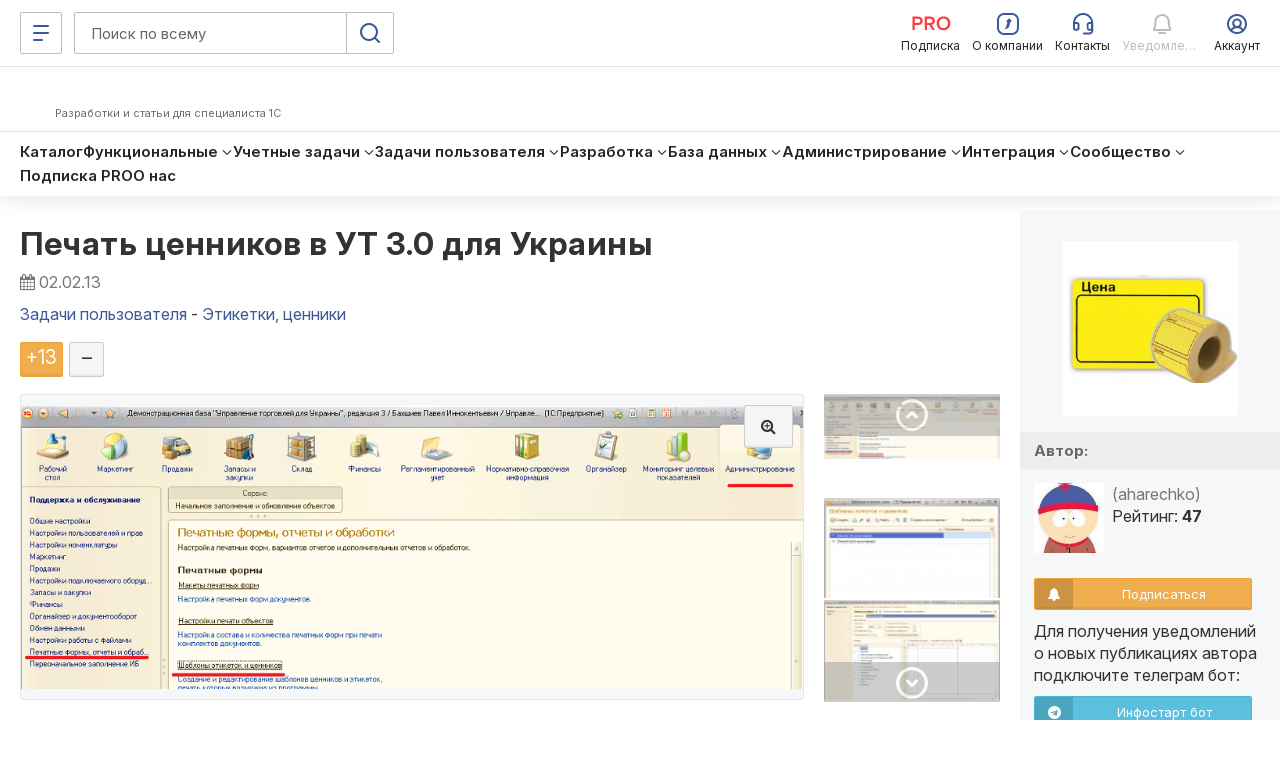

--- FILE ---
content_type: text/html; charset=windows-1251
request_url: https://infostart.ru/1c/articles/171734/
body_size: 65168
content:
<!DOCTYPE html>
<html  lang="ru">
<head>
    <meta http-equiv="Content-Type" content="text/html; charset=windows-1251">
<meta name="robots" content="index, follow" />
<meta name="keywords" content="Печать ценников в УТ 3.0 для Украины" />
<meta name="description" content="Если вы хотите, чтобы ценники в вашем магазине были красивыми и аккуратными, обращали на себя внимание клиентов, занимали минимум времени и усилий для печати и настройки, то функционал печати ценников в «1С: Управление торговлей для Украины 3.0» именно для вас." />
    <meta name="viewport" content="width=device-width, initial-scale=1.0, maximum-scale=2.0, minimum-scale=1.0, user-scalable=yes"/>
	<meta name="bx-sessid" content="773820a2632cadaf65a59190a5629544"/>
    <title>Печать ценников в УТ 3.0 для Украины</title>

			<meta property="og:title" content="Печать ценников в УТ 3.0 для Украины"/>
		<meta property="og:image" content="http://infostart.ru/upload/iblock/614/cenniki_v_ut_3.jpg"/>
				<meta property="og:description" content="Если вы хотите, чтобы ценники в вашем магазине были красивыми и аккуратными, обращали на себя внимание клиентов, занимали минимум времени и усилий для печати и настройки, то функционал печати ценников в «1С: Управление торговлей для Украины 3.0» именно для вас."/>
				<meta property="og:url" content="https://infostart.ru/1c/articles/171734/"/>
		
    <meta property="og:type" content="website" />
	<meta property="og:image" content="https://infostart.ru/upload/img/logo300x300.jpg"/>
	<meta property="og:image:width" content="300"/><meta property="og:image:height" content="300"/>

			<link rel="icon" type="image/png" sizes="32x32" href="/bitrix/templates/.default/mmenu/tpl/1c/favicon/favicon-32x32.png"/>
		
	<link rel="apple-touch-icon" href="/bitrix/templates/adaptive/img/splash/sptouch-icon-iphone.png">
	<link rel="apple-touch-icon" sizes="76x76" href="/bitrix/templates/adaptive/img/splash/touch-icon-ipad.png">
	<link rel="apple-touch-icon" sizes="120x120" href="/bitrix/templates/adaptive/img/splash/touch-icon-iphone-retina.png">
	<link rel="apple-touch-icon" sizes="152x152" href="/bitrix/templates/adaptive/img/splash/touch-icon-ipad-retina.png">

	<meta name="apple-mobile-web-app-capable" content="yes">
	<meta name="apple-mobile-web-app-status-bar-style" content="black">
	<meta name="facebook-domain-verification" content="5cs82xyvo21ywgh3lkpayvk9ec7hpg" />

	<link rel="apple-touch-startup-image" href="/bitrix/templates/adaptive/img/splash/ipad-landscape.png" media="screen and (min-device-width: 481px) and (max-device-width: 1024px) and (orientation:landscape)">
	<link rel="apple-touch-startup-image" href="/bitrix/templates/adaptive/img/splash/ipad-portrait.png" media="screen and (min-device-width: 481px) and (max-device-width: 1024px) and (orientation:portrait)">
	<link rel="apple-touch-startup-image" href="/bitrix/templates/adaptive/img/splash/iphone.png" media="screen and (max-device-width: 320px)">

    <script defer type="text/javascript" src="/bitrix/templates/.default/js/jquery.fancybox.js?v=1.0.6"></script>
    <script defer type="text/javascript" src="/bitrix/templates/.default/js/jquery.fancybox-thumbs.js?v=1.0.1"></script>
        <script defer type="text/javascript" src="/bitrix/templates/.default/js/publick_banner.js?v=0.0.1"></script>
    <link href="/bitrix/templates/.default/css/jquery.fancybox.css?abc" type="text/css" rel="stylesheet">
    <link href="/bitrix/templates/.default/css/jquery.fancybox-thumbs.css?abc" type="text/css" rel="stylesheet">

    <link rel="preconnect" href="https://google.ru">
    <link rel="preconnect" href="https://analytics.google.com">
    <link rel="preconnect" href="https://fonts.googleapis.com">
    <link rel="preconnect" href="https://fonts.gstatic.com" crossorigin>
    <link href="https://fonts.googleapis.com/css2?family=Inter:ital,opsz,wght@0,14..32,200..800;1,14..32,200..800&display=swap" rel="stylesheet">

    <link rel="stylesheet" type="text/css" media="screen" href="/bitrix/templates/adaptive/css/font-awesome.min.css">

			<link rel="stylesheet" type="text/css" href="/bitrix/templates/adaptive/css/all.css?v=2.5.8">
		
    <script src="/bitrix/templates/adaptive/js/libs/jquery-3.5.1.min.js?v=1.0.0"></script>
    <script src="/bitrix/templates/adaptive/js/libs/js.cookie.min.js?v=1.0.0"></script>
    <script src="/bitrix/templates/adaptive/js/libs/jquery_migrate.js?v=1.0.7"></script>
    <script defer src="/bitrix/templates/adaptive/js/libs/jquery-ui-1.12.1.min.js?v=1.0.1"></script>

    <script src="/bitrix/js/add_cookie.js?v=1.0"></script>

      <!-- Top.Mail.Ru counter -->
  <!--suppress ES6ConvertVarToLetConst, EqualityComparisonWithCoercionJS, JSUnresolvedReference -->
  <script type="text/javascript">
    var _tmr = window._tmr || (window._tmr = []);

        _tmr.push({
      id: 3581281,
      type: 'pageView',
      start: (new Date()).getTime()
    });
    
    (function (d, w, id) {
      if (d.getElementById(id)) return;
      var ts = d.createElement("script");
      ts.type = "text/javascript";
      ts.async = true;
      ts.id = id;
      ts.src = "https://top-fwz1.mail.ru/js/code.js";
      var f = function () {
        var s = d.getElementsByTagName("script")[0];
        s.parentNode.insertBefore(ts, s);
      };
      if (w.opera == "[object Opera]") {
        d.addEventListener("DOMContentLoaded", f, false);
      } else {
        f();
      }
    })(document, window, "tmr-code");
  </script>
  <!-- /Top.Mail.Ru counter -->
    <!-- Pixel Tag Code -->
  <!--suppress SpellCheckingInspection, CommaExpressionJS -->
  <script>(function (t, l, g, r, m) {
      t[g] || (g = t[g] = function () {
        g.run ? g.run.apply(g, arguments) : g.queue.push(arguments)
      }, g.queue = [], t = l.createElement(r), t.async = !0, t.src = m, l = l.getElementsByTagName(r)[0], l.parentNode.insertBefore(t, l))
    })(window, document, 'tgp', 'script', 'https://telegram.org/js/pixel.js');
    tgp('init', '0mTmkuZB');</script>
  <!-- End Pixel Tag Code -->
    <script>
    mindbox = window.mindbox || function () {
      mindbox.queue.push(arguments);
    };
    mindbox.queue = mindbox.queue || [];
    mindbox('create', {
      endpointId: 'infostart.Website'
    });
  </script>
  <script src="https://api.mindbox.ru/scripts/v1/tracker.js" async></script>
    <!--suppress JSUnresolvedReference, SpellCheckingInspection, ES6ConvertVarToLetConst, CommaExpressionJS -->
  <script type="text/javascript">
    (function (m, e, t, r, i, k, a) {
      m[i] = m[i] || function () {
        (m[i].a = m[i].a || []).push(arguments)
      };
      m[i].l = 1 * new Date();
      for (var j = 0; j < document.scripts.length; j++) {
        if (document.scripts[j].src === r) {
          return;
        }
      }
      k = e.createElement(t), a = e.getElementsByTagName(t)[0], k.async = 1, k.src = r, a.parentNode.insertBefore(k, a)
    })
    (window, document, 'script', 'https://mc.yandex.ru/metrika/tag.js', 'ym');

    
    ym(46980891, 'init', {
      clickmap: true,
      trackLinks: true,
      accurateTrackBounce: true,
      webvisor: true,
      ecommerce: 'metrikaDataLayer'
    });

    window.metrikaDataLayer = window.metrikaDataLayer || [];

      </script>
  <!--suppress JSUnusedLocalSymbols -->
  <script>
    document.addEventListener('DOMContentLoaded', function () {
      // Интервал проверки буфера в миллисекундах
      const BUFFER_INTERVAL_METRIKA = 200;

      // Буфер данных событий: Показ публикаций - как реклама
      const dataBufferViewPromotionMetrika = [];
      let isBufferingViewPromotionMetrika = false;

      function processBufferViewPromotionMetrika() {
        if (dataBufferViewPromotionMetrika.length > 0) {

          // Объединяем все элементы в один объект для отправки
          const metrikaDataToSend = dataBufferViewPromotionMetrika.map(entry => ({
            ecommerce: {
              [entry.metrikaEvent]: {
                promotions: entry.promotions
              }
            }
          }));

          try {
            window.metrikaDataLayer ? window.metrikaDataLayer.push(...metrikaDataToSend) : '';
          } catch (error) {
            console.error(error);
          }

          // Очищаем буфер после отправки
          dataBufferViewPromotionMetrika.length = 0;
        }

        // Если буфер снова не пустой, продолжаем проверять
        if (dataBufferViewPromotionMetrika.length > 0) {
          setTimeout(processBufferViewPromotionMetrika, BUFFER_INTERVAL_METRIKA);
        } else {
          isBufferingViewPromotionMetrika = false;
        }
      }

      // Начальное количество товаров в корзине
      let cartItemsQuantity = new Map();

      // Создаем Intersection Observer
      const intersectionObserverElementList = new IntersectionObserver(
        (entries) => {
          entries.forEach((entry) => {
            const element = entry.target;
            // Проверяем, является ли элемент видимым
            if (entry.isIntersecting) {
              // Проверяем, содержит ли элемент атрибут 'metrika_event' и не имеет класс 'observed'
              if (
                element instanceof Element &&
                element.hasAttribute('metrika_event') &&
                element.getAttribute('metrika_event').trim() !== '' &&
                !element.classList.contains('observed')
              ) {
                element.classList.add('observed');

                // Добавляем обработчик события click
                // на кнопку Добавление в корзину
                if (element.getAttribute('metrika_event') === 'add_to_cart') {
                  element.addEventListener('click', () => {
                    checkEvent(element, 'click');
                  });
                } else if (element.getAttribute('metrika_event') === 'change_cart') {
                  cartItemsQuantity.set(parseInt(element?.getAttribute('event_item_id') ?? 0, 10), parseInt(element?.getAttribute('event_quantity') ?? 0, 10))
                  element.addEventListener('input', () => {
                    checkEvent(element);
                  });
                } else if (element.getAttribute('metrika_event') === 'remove_from_cart') {
                  element.addEventListener('delete', () => {
                    checkEvent(element);
                  });
                } else if (
                  element.closest('[metrika_event]').getAttribute('metrika_event') === 'view_promotion' &&
                  element.closest('[metrika_event]').querySelector('a') instanceof Element &&
                  !element.closest('[metrika_event]').querySelector('a').classList.contains('observed')
                ) {
                  element.closest('[metrika_event]').querySelector('a').classList.add('observed');
                  EventPromotion(element.closest('[metrika_event]'), 'view_promotion', 'promoView');
                  element.closest('[metrika_event]').addEventListener('click', () => {
                    EventPromotion(element.closest('[metrika_event]'), 'select_promotion', 'promoClick');
                  });
                } else if (element.getAttribute('metrika_event') === 'select_content') {
                  if (element.tagName === 'SELECT') {
                    element.addEventListener('change', () => {
                      checkEvent(element, 'change');
                    });
                  } else {
                    element.addEventListener('click', () => {
                      checkEvent(element, 'click');
                    });
                  }
                } else {
                  checkEvent(element, 'view');
                }

                // Добавляем обработчик события click
                // на все ссылки внутри элемента с атрибутом event_click_item
                const childLinks = element.querySelectorAll('[event_click_item]');
                childLinks.forEach((link) => {
                  link.addEventListener('click', () => {
                    checkEvent(element, 'click');
                  });
                });

                if (element.hasAttribute('event_buy_for_sm')) {
                  element.addEventListener('click', () => {
                    checkEventBuyForSm(element);
                  });
                }
              } else if (
                element instanceof Element &&
                element.closest('[metrika_event]').hasAttribute('metrika_event') &&
                element.closest('[metrika_event]').getAttribute('metrika_event').trim() !== ''
              ) {
                // Необходимо для отслеживания динамически подгруженных
                // внутренних элементов основного блока
                if (
                  element.closest('[metrika_event]').getAttribute('metrika_event') === 'view_promotion' &&
                  element.closest('[metrika_event]').querySelector('a') instanceof Element &&
                  !element.closest('[metrika_event]').querySelector('a').classList.contains('observed')
                ) {
                  element.closest('[metrika_event]').querySelector('a').classList.add('observed');
                  EventPromotion(element.closest('[metrika_event]'), 'view_promotion', 'promoView');

                  element.closest('[metrika_event]').addEventListener('click', () => {
                    EventPromotion(element.closest('[metrika_event]'), 'select_promotion', 'promoClick');
                  });
                }
              }
            }
          });
        }
      );

      const observerAllEvents = new IntersectionObserver(
        (entries) => {
          entries.forEach((entry) => {
            const element = entry.target;
            if (entry.isIntersecting) {
              if (
                element instanceof Element &&
                element.hasAttribute('metrika_event') &&
                element.getAttribute('metrika_event').trim() !== '' &&
                element.hasAttribute('metrika_event_view')
              ) {
                const slide = element.closest('.swiper-slide');
                if (!!slide) {
                  if (slide.classList.contains('swiper-slide-active')) {
                    EventViewImage(element);
                  }
                }
              }
            }
          });
        }
      );

      const mutationObserverElementList = new MutationObserver(
        mutationElementListCallback
      );

      mutationObserverElementList.observe(document, {
        attributes: true,
        childList: true,
        subtree: true
      });

      // Вызываем функции обратного вызова вручную для видимых элементов при инициализации
      const initialVisibleEventElements = Array.from(
        document.querySelectorAll('[metrika_event]:not(.observed):not([metrika_event=""])')
      );
      initialVisibleEventElements.forEach((element) => {
        intersectionObserverElementList.observe(element);
      });

      const initialVisibleEventViewElements = Array.from(
        document.querySelectorAll('[metrika_event_view][metrika_event]:not(.observed):not([metrika_event=""])')
      );
      initialVisibleEventViewElements.forEach((element) => {
        observerAllEvents.observe(element);
      });

      function mutationElementListCallback(mutationsList) {
        mutationsList.forEach((mutation) => {
          const processNode = (node) => {
            if (
              node instanceof Element &&
              node.hasAttribute('metrika_event') &&
              node.getAttribute('metrika_event').trim() !== '' &&
              !node.classList.contains('observed')
            ) {
              // Добавляем элемент в Intersection Observer
              intersectionObserverElementList.observe(node);
            }

            if (
              node instanceof Element &&
              node.hasAttribute('metrika_event') &&
              node.getAttribute('metrika_event').trim() !== '' &&
              node.hasAttribute('metrika_event_view')
            ) {
              observerAllEvents.observe(node);
            }

            // Рекурсивно обходим дочерние узлы, если они есть
            node.childNodes.forEach((childNode) => {
              if (childNode instanceof Element) {
                processNode(childNode);
              }
            });
          };

          // Обходим addedNodes и их дочерние элементы
          mutation.addedNodes.forEach((addedNode) => {
            processNode(addedNode);
          });
        });
      }

      function checkEvent(element, eventType) {
        const eventValue = element?.getAttribute('metrika_event') ?? null;

        switch (eventValue) {
          case 'select_content':
            EventSelectItem(element, eventType, 'select_content');
            break;

          case 'view_item_list':
            if (eventType === 'click') {
              // Событие: Клик по товару
              EventViewOrSelectItem(element, 'click');
            } else {
              // Событие: Просмотры товаров в каталоге
              EventViewOrSelectItem(element, 'impressions');
            }
            break;
          case 'view_item':
            // Событие: Просмотр карточек товаров
            EventViewItem(element, 'detail');
            break;
          case 'view_promotion':
            // Событие: Показ публикаций - как реклама (раздел «Смотреть также» в публикации)
            EventViewPromotion(element, 'promoView');
            break;
          case 'add_to_cart':
            // Событие: Добавление товаров в корзину
            EventAddToCart(element, 'add');
            break;
          case 'change_cart':
            // Событие: Изменение количества товаров в корзине (add_to_cart / remove_from_cart)
            EventChangeCart(element);
            break;
          case 'remove_from_cart':
            // Событие: Удаление из корзины (remove_from_cart)
            EventRemoveFromCart(element);
            break;
          default:
            // Ничего не выполнять для неопознанных значений
            break;
        }
      }

            function checkEventBuyForSm(element) {
        const contentCategory = document.querySelector('[content_category]')?.getAttribute('content_category') ?? null;
        const contentPosition = document.querySelector('[content_position]')?.getAttribute('content_position') ?? null;
        const value = parseInt(element.getAttribute('event_price_sm'), 10);
        const fileName = element.getAttribute('event_file_name');
        const productId = element.getAttribute('event_product_id');
        const publicationId = element.getAttribute('event_publication_id');

        if (value && value > 0 && fileName && productId && publicationId && contentCategory && contentPosition) {
          const data = {
            event: 'spend_virtual_currency',
            value: value,
            virtual_currency_name: 'SM',
            file_name: fileName,
            product_id: productId,
            publication_id: publicationId,
            content_category: contentCategory,
            content_position: contentPosition,
          };

          /** Тут можно отправить данные в метрику */
        }
      }

            function EventChangeCart(element) {
        let metrikaItems = [];
        const userId = 0;
        const elementId = parseInt(element?.getAttribute('event_item_id') ?? 0, 10);
        const newCountItem = parseInt(element.value, 10);
        let metrikaEvent = 'remove';
        let count = 0;

        if (newCountItem !== cartItemsQuantity.get(elementId) && newCountItem > 0) {
          if (newCountItem > cartItemsQuantity.get(elementId)) {
            metrikaEvent = 'add';
            count = newCountItem - cartItemsQuantity.get(elementId);
          } else {
            count = cartItemsQuantity.get(elementId) - newCountItem;
          }

          cartItemsQuantity.set(elementId, newCountItem);

          const itemId = elementId;
          const itemName = element?.getAttribute('event_item_name') ?? null;
          const itemVariant = element?.getAttribute('event_item_variant') ?? null;
          const quantity = count;
          const price = Math.round(parseFloat(element?.getAttribute('event_price') ?? 0) * 100) / 100;
          const currency = element?.getAttribute('event_currency') ?? null;
          const itemCategory = element?.getAttribute('event_item_category') ?? null;
          const itemCategory2 = element?.getAttribute('event_item_category2') ?? null;
          const itemCategory3 = element?.getAttribute('event_item_category3') ?? null;
          const itemCategory4 = element?.getAttribute('event_item_category4') ?? null;
          const itemCategory5 = element?.getAttribute('event_item_category5') ?? null;

          if (itemId && itemName && quantity && price && currency) {
            const metrikaItem = {
              id: itemId,
              name: itemName,
              price: price,
              quantity: quantity,
              category: '',
              variant: '',
              position: 1,
            };

            // Добавляем item_variant в объект data, если атрибут присутствует
            if (itemVariant) {
              metrikaItem.variant = itemVariant;
            }

            metrikaItem.category = [
              itemCategory,
              itemCategory2,
              itemCategory3,
              itemCategory4,
              itemCategory5
            ]
              .filter(Boolean) // Удаляет пустые строки, null, undefined
              .join(' / ')
              .replace(/\/+$/, '')
              .trim();

            metrikaItems.push(metrikaItem);

            const metrikaData = {
              ecommerce: {
                currencyCode: currency,
                [metrikaEvent]: {
                  products: metrikaItems
                }
              }
            };

            try {
              window.metrikaDataLayer ? window.metrikaDataLayer.push(metrikaData) : '';
            } catch (error) {
              console.error(error);
            }
          }
        }
      }

            function EventRemoveFromCart(buttonDelete) {
        let metrikaItems = [];
        const userId = 0;
        const basketItemId = parseInt(buttonDelete?.getAttribute('data-id') ?? 0, 10);
        const element = document.querySelector(`#quantity-${basketItemId}`);

        if (typeof (element) != 'undefined' && element != null) {
          const itemId = parseInt(element?.getAttribute('event_item_id') ?? 0, 10);
          if (cartItemsQuantity.get(itemId) > 0) {
            const itemName = element?.getAttribute('event_item_name') ?? null;
            const itemVariant = element?.getAttribute('event_item_variant') ?? null;
            const quantity = cartItemsQuantity.get(itemId);
            const price = Math.round(parseFloat(element?.getAttribute('event_price') ?? 0) * 100) / 100;
            const currency = element?.getAttribute('event_currency') ?? null;
            const itemCategory = element?.getAttribute('event_item_category') ?? null;
            const itemCategory2 = element?.getAttribute('event_item_category2') ?? null;
            const itemCategory3 = element?.getAttribute('event_item_category3') ?? null;
            const itemCategory4 = element?.getAttribute('event_item_category4') ?? null;
            const itemCategory5 = element?.getAttribute('event_item_category5') ?? null;
            if (itemId && itemName && quantity && price && currency) {

              const metrikaItem = {
                id: itemId,
                name: itemName,
                price: price,
                quantity: quantity,
                category: '',
                variant: '',
                position: 1,
              };

              // Добавляем item_variant в объект data, если атрибут присутствует
              if (itemVariant) {
                metrikaItem.variant = itemVariant;
              }

              metrikaItem.category = [
                itemCategory,
                itemCategory2,
                itemCategory3,
                itemCategory4,
                itemCategory5
              ]
                .filter(Boolean) // Удаляет пустые строки, null, undefined
                .join(' / ')
                .replace(/\/+$/, '')
                .trim();

              metrikaItems.push(metrikaItem);


              const metrikaData = {
                ecommerce: {
                  currencyCode: currency,
                  remove: {
                    products: metrikaItems
                  }
                }
              };

              try {
                window.metrikaDataLayer ? window.metrikaDataLayer.push(metrikaData) : '';
              } catch (error) {
                console.error(error);
              }
            }

            cartItemsQuantity.set(itemId, 0);
          }
        }
      }

            function EventAddToCart(element, metrikaEvent) {
        let metrikaItems = [];
        let productKeys = [];
        let position = 0;
        let currency = 'RUB';
        const userId = 0;

        // На детальных страницах у элемента есть атрибут
        // data-action=ADD_ALL_TO_CART
        if (element?.getAttribute('data-action') ?? null === 'ADD_ALL_TO_CART') {
          if (element.querySelector('.button-text')) {
            element.querySelector('.button-text').innerHTML = 'Добавляем в корзину...';
          } else {
            element.innerHTML = 'Добавляем в корзину...';
          }
          element.classList.add('disabled');
          element.setAttribute('disabled', 'disabled');
          const addingItems = document.querySelectorAll('[data-type=PRICE_FILES]:checked');

          // Обходим все выбранные элементы
          // для каждого запроса на добавление в корзину

          for (const addingItem of addingItems) {
            productKeys.push(addingItem?.getAttribute('data-id') ?? null);
            const addingItemData = addingItem.closest('[event_item_id]');

            if (addingItemData) {
              const itemId = parseInt(addingItemData?.getAttribute('event_item_id') ?? 0, 10);
              const itemName = addingItemData?.getAttribute('event_item_name') ?? null;
              const itemVariant = addingItemData?.getAttribute('event_item_variant') ?? null;
              const quantity = parseInt(addingItemData?.getAttribute('event_quantity') ?? 0, 10);
              const price = Math.round(parseFloat(addingItemData?.getAttribute('event_price') ?? 0) * 100) / 100;
              currency = addingItemData?.getAttribute('event_currency') ?? null;
              const itemCategory = addingItemData?.getAttribute('event_item_category') ?? null;
              const itemCategory2 = addingItemData?.getAttribute('event_item_category2') ?? null;
              const itemCategory3 = addingItemData?.getAttribute('event_item_category3') ?? null;
              const itemCategory4 = addingItemData?.getAttribute('event_item_category4') ?? null;
              const itemCategory5 = addingItemData?.getAttribute('event_item_category5') ?? null;

              if (itemId && itemName && quantity && price && currency) {
                position = position + 1;

                const metrikaItem = {
                  id: itemId,
                  name: itemName,
                  price: price,
                  quantity: quantity,
                  category: '',
                  variant: '',
                  position: position,
                };

                // Добавляем item_variant в объект data, если атрибут присутствует
                if (itemVariant) {
                  metrikaItem.variant = itemVariant;
                }

                metrikaItem.category = [
                  itemCategory,
                  itemCategory2,
                  itemCategory3,
                  itemCategory4,
                  itemCategory5
                ]
                  .filter(Boolean) // Удаляет пустые строки, null, undefined
                  .join(' / ')
                  .replace(/\/+$/, '')
                  .trim();

                metrikaItems.push(metrikaItem);
              }
            }
          }

          if (metrikaItems.length > 0) {
            const metrikaData = {
              ecommerce: {
                currencyCode: currency,
                [metrikaEvent]: {
                  products: metrikaItems
                }
              }
            };

            try {
              window.metrikaDataLayer ? window.metrikaDataLayer.push(metrikaData) : '';
            } catch (error) {
              console.error(error);
            }

            fetch('?action=buy&no_redirect=y&id=' + productKeys.toString(), {});

            setTimeout(() => {
              location.replace('/profile/orders/basket/')
            }, 1000);
          }
        }
      }

            function EventViewItem(element, metrikaEvent) {
        let currency = 'RUB';
        const metrikaItems = [];
        const userId = 0;

        const childElements = element.querySelectorAll('[event_item_id]');
        childElements.forEach((childElement) => {
          const itemId = parseInt(childElement?.getAttribute('event_item_id') ?? 0);
          const itemName = childElement?.getAttribute('event_item_name') ?? null;
          const itemVariant = childElement?.getAttribute('event_item_variant') ?? null;
          const quantity = parseInt(childElement?.getAttribute('event_quantity') ?? 0);
          let price = Math.round(parseFloat(childElement?.getAttribute('event_price') ?? 0) * 100) / 100;
          const priceRub = Math.round(parseFloat(childElement?.getAttribute('event_item_price_rub') ?? 0) * 100) / 100;
          currency = childElement?.getAttribute('event_currency') || 'RUB';
          const itemCategory = childElement?.getAttribute('event_item_category') ?? null;
          const itemCategory2 = childElement?.getAttribute('event_item_category2') ?? null;
          const itemCategory3 = childElement?.getAttribute('event_item_category3') ?? null;
          const itemCategory4 = childElement?.getAttribute('event_item_category4') ?? null;
          const itemCategory5 = childElement?.getAttribute('event_item_category5') ?? null;

          if (itemId && itemName && quantity && price && currency) {
            if (priceRub) {
              price = priceRub;
              currency = 'RUB';
            }

            const metrikaItem = {
              id: itemId,
              name: itemName,
              price: price || 0.00,
              quantity: quantity || 1,
              category: '',
              variant: '',
              position: 1
            };

            const mindboxViewProductData = {
              operation: 'Website.ViewProduct',
              data: {
                viewProduct: {
                  product: {
                    ids: {
                      website: itemId
                    }
                  },
                  price: price
                }
              },
              onSuccess: function () {
              },
              onError: function (error) {
              }
            };

            const mindboxViewAddData = {
              operation: 'Website.ViewAdd',
              data: {
                addProductToList: {
                  product: {
                    ids: {
                      website: itemId
                    }
                  },
                  pricePerItem: price
                }
              },
              onSuccess: function () {
              },
              onError: function (error) {
              }
            };

            if (userId > 0) {
              mindboxViewProductData.data.customer = {
                ids: {
                  websiteID: userId
                }
              };
              mindboxViewAddData.data.customer = {
                ids: {
                  websiteID: userId
                }
              };
            }

            if (typeof mindbox === 'function') {
              try {
                mindbox('async', mindboxViewProductData);
                mindbox('async', mindboxViewAddData);
              } catch (error) {
                console.error('Mindbox error:', error);
              }
            }

            metrikaItem.category = [
              itemCategory,
              itemCategory2,
              itemCategory3,
              itemCategory4,
              itemCategory5
            ]
              .filter(Boolean) // Удаляет пустые строки, null, undefined
              .join(' / ')
              .replace(/\/+$/, '')
              .trim();

            metrikaItems.push(metrikaItem);
          }
        });

        const metrikaData = {
          ecommerce: {
            currencyCode: currency,
            [metrikaEvent]: {
              products: metrikaItems
            }
          }
        };

        try {
          window.metrikaDataLayer ? window.metrikaDataLayer.push(metrikaData) : '';
        } catch (error) {
          console.error(error);
        }
      }

            function EventViewOrSelectItem(element, metrikaEvent) {
        const listName = element?.getAttribute('event_list_name') ?? null;
        const itemId = parseInt(element?.getAttribute('event_item_id') ?? 0);
        const itemName = element?.getAttribute('event_item_name') ?? null;
        const itemVariant = element?.getAttribute('event_item_variant') ?? null;
        const quantity = parseInt(element?.getAttribute('event_quantity') ?? 0) > 0
          ? parseInt(element?.getAttribute('event_quantity') ?? 0)
          : 0;
        const price =
          parseFloat(element?.getAttribute('event_price') ?? 0) > 0
            ? Math.round(parseFloat(element?.getAttribute('event_price') ?? 0) * 100) / 100
            : 0;
        const currency =
          parseFloat(element?.getAttribute('event_price') ?? 0) > 0 &&
          (
            element?.getAttribute('event_currency') === 'SM' ||
            element?.getAttribute('event_currency') === 'RUB'
          )
            ? element.getAttribute('event_currency')
            : '';
        const itemCategory = element?.getAttribute('event_item_category') ?? null;
        const itemCategory2 = element?.getAttribute('event_item_category2') ?? null;
        const itemCategory3 = element?.getAttribute('event_item_category3') ?? null;
        const itemCategory4 = element?.getAttribute('event_item_category4') ?? null;
        const itemCategory5 = element?.getAttribute('event_item_category5') ?? null;

        if (itemId && itemName) {

          const metrikaItem = {
            id: itemId,
            name: itemName,
            price: price || 0.00,
            quantity: quantity || 1,
            category: '',
            variant: '',
            list: listName,
            position: 1
          };

          // Добавляем item_variant в объект data, если атрибут присутствует
          if (itemVariant) {
            metrikaItem.variant = itemVariant;
          }

          metrikaItem.category = [
            itemCategory,
            itemCategory2,
            itemCategory3,
            itemCategory4,
            itemCategory5
          ]
            .filter(Boolean) // Удаляет пустые строки, null, undefined
            .join(' / ')
            .replace(/\/+$/, '')
            .trim();

          let metrikaData;

          if (metrikaEvent === 'impressions') {
            metrikaData = {
              ecommerce: {
                currencyCode: currency,
                [metrikaEvent]: [metrikaItem]
              }
            };
          } else {
            metrikaData = {
              ecommerce: {
                currencyCode: currency,
                [metrikaEvent]: {
                  products: [metrikaItem]
                }
              }
            };
          }

          try {
            window.metrikaDataLayer ? window.metrikaDataLayer.push(metrikaData) : '';
          } catch (error) {
            console.error(error);
          }
        }
      }

            function EventSelectItem(element, eventType, eventItem) {
        const contentPosition = document.querySelector('[content_position]')?.getAttribute('content_position') ?? null;
        const contentCategory = document.querySelector('[content_category]')?.getAttribute('content_category') ?? null;
        const contentCategory2 = document.querySelector('[content_category]')?.getAttribute('content_category2') ?? null;
        const contentCategory3 = document.querySelector('[content_category]')?.getAttribute('content_category3') ?? null;
        const contentCategory4 = document.querySelector('[content_category]')?.getAttribute('content_category4') ?? null;
        const contentCategory5 = document.querySelector('[content_category]')?.getAttribute('content_category5') ?? null;
        let contentType = false;
        let itemId = false;

        if (eventType === 'change') {
          contentType = element.value;
          itemId = element?.getAttribute('name') ?? null;
        } else if (eventType === 'click') {
          contentType = element?.getAttribute('metrika_content_type') ?? null;
          itemId = element?.getAttribute('event_item_id') ?? null;
        }

        if (itemId && contentType && contentCategory && contentPosition) {
          const data = {
            event: eventItem,
            content_type: contentType,
            item_id: itemId,
            content_position: contentPosition,
            content_category: contentCategory
          };

          if (contentCategory2) {
            data.content_category2 = contentCategory2;
          }
          if (contentCategory3) {
            data.content_category3 = contentCategory3;
          }
          if (contentCategory4) {
            data.content_category4 = contentCategory4;
          }
          if (contentCategory5) {
            data.content_category5 = contentCategory5;
          }

          /** Тут можно отправить данные в метрику */
        }
      }

            function EventViewImage(element) {
        const contentPosition = document.querySelector('[content_position]')?.getAttribute('content_position') ?? null;
        const imageUrl = element?.getAttribute('href') ?? null;

        if (imageUrl && contentPosition) {
          const data = {
            event: 'image_view',
            image_url: imageUrl,
            image_title: contentPosition
          };

          /** Тут можно отправить данные в метрику */
        }
      }

            function EventViewPromotion(element, metrikaEvent) {
        const promotionName = element?.getAttribute('event_promotion_name') ?? null;
        const creativeName = element?.getAttribute('event_creative_name') ?? null;
        const creativeSlot = element?.getAttribute('event_creative_slot') ?? null;
        const itemId = parseInt(element?.getAttribute('event_item_id') ?? 0);
        const itemName = element?.getAttribute('event_item_name') ?? null;
        const itemVariant = element?.getAttribute('event_item_variant') ?? null;
        const quantity = parseInt(element?.getAttribute('event_quantity') ?? 0) > 0
          ? parseInt(element?.getAttribute('event_quantity') ?? 0)
          : 0;
        const price =
          parseFloat(element?.getAttribute('event_price') ?? 0) > 0
            ? Math.round(parseFloat(element?.getAttribute('event_price') ?? 0) * 100) / 100
            : 0;
        const currency =
          parseFloat(element?.getAttribute('event_price') ?? 0) > 0 &&
          (element?.getAttribute('event_currency') === 'SM' ||
            element?.getAttribute('event_currency') === 'RUB')
            ? element.getAttribute('event_currency')
            : '';

        const metrikaItem = {
          id: itemId,
          name: itemName,
          creative: creativeName,
          creative_slot: creativeSlot,
          position: promotionName
        };

        if (promotionName && itemId && itemName) {

          // Проверяем, существует ли событие в буфере
          const existingBufferEntryMetrika = dataBufferViewPromotionMetrika.find(entry => entry.metrikaEvent === metrikaEvent);

          if (existingBufferEntryMetrika) {
            existingBufferEntryMetrika.promotions.push(metrikaItem);
          } else {
            dataBufferViewPromotionMetrika.push({
              metrikaEvent: metrikaEvent,
              name: promotionName,
              creative: creativeName,
              creative_slot: creativeSlot,
              promotions: [metrikaItem],
            });
          }

          // Запускаем процесс отправки, если он еще не запущен
          if (!isBufferingViewPromotionMetrika) {
            isBufferingViewPromotionMetrika = true;
            setTimeout(processBufferViewPromotionMetrika, BUFFER_INTERVAL_METRIKA);
          }
        }
      }

            function EventPromotion(element, metrikaEvent) {
        const linkElement = element.querySelector('a');

        if (linkElement instanceof Element) {
          const hrefValue = linkElement?.getAttribute('href') ?? null;
          const type = element?.getAttribute('metrika_type') ?? null;
          const position = element?.getAttribute('metrika_category') ?? null;
          const id = element?.getAttribute('id') ?? null;
          const [, queryString] = hrefValue.split('?');
          const queryParams = new URLSearchParams(queryString);
          const params = {};
          queryParams.forEach((value, key) => {
            params[key] = value;
          });

          const pfValue = params['pf'];

          if (pfValue) {
            let utmCampaign, utmContent;
            const [, pfQueryString] = pfValue.split('?');
            const pfParams = new URLSearchParams(pfQueryString);
            pfParams.forEach((value, key) => {
              if (key === 'utm_campaign') {
                utmCampaign = value;
              } else if (key === 'utm_content') {
                utmContent = value;
              }
            });

            if (
              typeof type !== 'undefined' && type != null &&
              typeof utmCampaign !== 'undefined' && utmCampaign != null &&
              typeof utmContent !== 'undefined' && utmContent != null
            ) {
              const metrikaData = {
                ecommerce: {
                  [metrikaEvent]: {
                    promotions: [
                      {
                        id: id,
                        name: utmCampaign,
                        creative: utmContent,
                        creative_slot: type,
                        position: position
                      }
                    ]
                  }
                }
              };

              try {
                window.metrikaDataLayer ? window.metrikaDataLayer.push(metrikaData) : '';
              } catch (error) {
                console.error(error);
              }
            }
          } else {
            EventViewPromotion(element, metrikaEvent);
          }
        }
      }

            let EventAddToCartFromLink = () => {
        const content = document.querySelector('[content_position]');
        let contentPosition = null;
        let itemCategory = null;
        let itemCategory2 = null;
        let itemCategory3 = null;
        let itemCategory4 = null;
        let itemCategory5 = null;

        if (content) {
          contentPosition = content?.getAttribute('content_position') ?? null;
          itemCategory = content?.getAttribute('content_category') ?? null;
          itemCategory2 = content?.getAttribute('content_category2') ?? null;
          itemCategory3 = content?.getAttribute('content_category3') ?? null;
          itemCategory4 = content?.getAttribute('content_category4') ?? null;
          itemCategory5 = content?.getAttribute('content_category5') ?? null;
        }

        function getIdFormHrefGetParams(href) {
          let regex = /[?&]([^=#]+)=([^&#]*)/g,
            match;
          while (match = regex.exec(href)) {
            if (match[1] === 'id') {
              return parseInt(match[2], 10);
            }
          }

          return 0;
        }

        document.querySelectorAll("a[href*='action=buy']:not([metrika_event])").forEach((element) => {
          element.addEventListener('click', async (event) => {
            event.preventDefault();
            const href = element?.getAttribute('href') ?? null;
            const id = getIdFormHrefGetParams(href);

            if (id > 0) {
              fetch('/bitrix/ajax/get_name_price_item_by_id.php', {
                method: 'POST',
                body: JSON.stringify({
                  'sessid': '773820a2632cadaf65a59190a5629544',
                  'id': id
                }),
                headers: {'Content-Type': 'application/json'}
              })
                .then(function (response) {
                  return response.json()
                })
                .then(function (data) {

                  if (data.name && data.price && data.currency) {

                    const metrikaItem = {
                      id: id,
                      name: data.name,
                      price: data.price,
                      quantity: 1,
                      category: '',
                      position: 1,
                    };

                    metrikaItem.category = [
                      itemCategory,
                      itemCategory2,
                      itemCategory3,
                      itemCategory4,
                      itemCategory5
                    ]
                      .filter(Boolean) // Удаляет пустые строки, null, undefined
                      .join(' / ')
                      .replace(/\/+$/, '')
                      .trim();

                    let metrikaItems = [];

                    metrikaItems.push(metrikaItem);

                    const metrikaData = {
                      ecommerce: {
                        currencyCode: data.currency,
                        add: {
                          products: metrikaItems
                        }
                      }
                    };

                    try {
                      window.metrikaDataLayer ? window.metrikaDataLayer.push(metrikaData) : '';
                    } catch (error) {
                      console.error(error);
                    }

                    window.open(href);
                  } else {
                    window.open(href);
                  }
                })
            } else {
              window.open(href);
            }
          });
        });
      };

      EventAddToCartFromLink();
    });
  </script>
  <script>
    async function logCountersData(data = {}, e = '') {
      try {
        await fetch("/bitrix/ajax/counters_head_log.php", {
          method: "POST",
          headers: {"Content-Type": "application/json"},
          body: JSON.stringify(data) + '    ' + e,
        });
      } catch (error) {
      }
    }
  </script>
  <!--suppress SpellCheckingInspection -->
  <script>
    document.addEventListener('DOMContentLoaded', function () {
      const checkCookieAuth = () => {
        const authorizationForm = document.forms['form_auth'];
        const registrationForm = document.forms['regform'];
        const loginViaYandex = document.querySelectorAll('button.login-form-socials-item--yandex, a.soc-icons.icon-yandex');
        const loginViaGoogle = document.querySelectorAll('button.login-form-socials-item--google, a.soc-icons.icon-google');
        const loginViaVk = document.querySelectorAll('button.login-form-socials-item--vk, a.soc-icons.icon-vk');

        // Авторизация через форму
        if (authorizationForm) {
          const buttonSubmit = authorizationForm.querySelector('button[type="submit"]');
          buttonSubmit.addEventListener('click', () => {
            setAuthCookie('login', 'Site')
          });
        }

        // Авторизация через Яндекс
        loginViaYandex.forEach((element) => {
          element.addEventListener('click', () => {
            setAuthCookie('login', 'Яндекс')
          });
        });

        // Авторизация через Google
        loginViaGoogle.forEach((element) => {
          element.addEventListener('click', () => {
            setAuthCookie('login', 'Google')
          });
        });

        // Авторизация через VK
        loginViaVk.forEach((element) => {
          element.addEventListener('click', () => {
            setAuthCookie('login', 'VK')
          });
        });

        // Авторизация по кнопке "Войти" в верхнем меню
        function menuButtonEnterCreation(mutationsList) {
          mutationsList.forEach((mutation) => {
            const processNode = (node) => {
              if (
                node && node.classList &&
                node.classList.contains('is-icon-menu-item') &&
                node.href.includes('infostart.ru/auth/')
              ) {
                node.addEventListener('click', () => {
                  setAuthCookie('login', 'Site')
                });
              }

              if (node && node.childNodes && node.childNodes.length > 0) {
                node.childNodes.forEach((childNode) => {
                  if (childNode instanceof Element) {
                    processNode(childNode);
                  }
                });
              }
            };

            mutation.addedNodes.forEach((addedNode) => {
              processNode(addedNode);
            });
          });
        }

        const menuButtonEnterObserver = new MutationObserver(menuButtonEnterCreation);
        menuButtonEnterObserver.observe(document.body, {
          childList: true,
          subtree: true
        });

        // Регистрация через форму
        if (registrationForm) {
          const buttonSubmit = registrationForm.querySelector('button[type="submit"]');
          buttonSubmit.addEventListener('click', () => {
            setAuthCookie('sign_up', 'Site')
          });
        }

        function setAuthCookie(event, method) {
          const cookieDate = new Date();
          cookieDate.setFullYear(cookieDate.getFullYear() + 1);
          document.cookie = 'try_auth=' + event + '; expires=' + cookieDate.toUTCString() + '; path=/; SameSite=Lax';
          document.cookie = 'try_auth_method=' + method + '; expires=' + cookieDate.toUTCString() + '; path=/; SameSite=Lax';
        }
      }

      if (navigator.cookieEnabled) {
        checkCookieAuth();
      }
    });
  </script>
  <script>
    document.addEventListener('DOMContentLoaded', function () {
      document.addEventListener('click', function (e) {
        if (typeof mindbox === 'function') {
          const a = e.target.closest('a');
          if (!a) return;

          // нормализуем href (учтёт относительные ссылки)
          const url = new URL(a.getAttribute('href'), location.href);
          const userId = 0;

          if (url.pathname.toLowerCase().endsWith('/1c-store.epf')) {
            const mindboxDownloadOneCStoreData = {
              operation: 'downloadOneCStore',
              data: {},
              onSuccess: function () {
              },
              onError: function (error) {
              }
            };

            if (userId > 0) {
              mindboxDownloadOneCStoreData.data.customer = {
                ids: {
                  websiteID: userId
                }
              };
              mindboxDownloadOneCStoreData.data.customer = {
                ids: {
                  websiteID: userId
                }
              };
            }

            try {
              mindbox('async', mindboxDownloadOneCStoreData);
            } catch (error) {
              console.error('Mindbox error:', error);
            }
          }
        }
      });
    });
  </script>
<script>
      var $buoop = {
          required:{
              c:108,
              e:107,
              f:107,
              o:91,
              s:15,
              y:20
          },
          insecure:false,
          reminder:10,
          reminderClosed:10,
          noclose:false,
          no_permanent_hide: true,
          api:2023.09
      };
      function $buo_f(){
          const e = document.createElement("script");
          e.src = "/bitrix/js/browser_update.js?v=3.3.48a";
          document.body.appendChild(e);
          e.onerror = function() {
              console.log('error load browser_update.js');
          }
      }
      try {document.addEventListener("DOMContentLoaded", $buo_f,false)}
      catch(e){window.attachEvent("onload", $buo_f);}
</script>
<link rel="stylesheet" href="/bitrix/templates/.default/mmenu/css/ismega.bundle.css?v=1.2.9">
<link rel="stylesheet" href="/bitrix/templates/.default/mmenu/css/ismega.template.css">


<link href="/bitrix/cache/css/ru/adaptive/kernel_main/kernel_main.css?172130549753744" type="text/css"  rel="stylesheet" />
<link href="/bitrix/cache/css/ru/adaptive/page_5156cd4fb81d723a49b8018f4642262a/page_5156cd4fb81d723a49b8018f4642262a.css?1763987976115766" type="text/css"  rel="stylesheet" />
<link href="/bitrix/cache/css/ru/adaptive/template_4f7d2cb34dcdc84ffe473ae624923302/template_4f7d2cb34dcdc84ffe473ae624923302.css?172130545413921" type="text/css"  data-template-style="true"  rel="stylesheet" />
<script type="text/javascript">if(!window.BX)window.BX={message:function(mess){if(typeof mess=='object') for(var i in mess) BX.message[i]=mess[i]; return true;}};</script>
<script type="text/javascript">(window.BX||top.BX).message({'JS_CORE_LOADING':'Загрузка...','JS_CORE_NO_DATA':'- Нет данных -','JS_CORE_WINDOW_CLOSE':'Закрыть','JS_CORE_WINDOW_EXPAND':'Развернуть','JS_CORE_WINDOW_NARROW':'Свернуть в окно','JS_CORE_WINDOW_SAVE':'Сохранить','JS_CORE_WINDOW_CANCEL':'Отменить','JS_CORE_H':'ч','JS_CORE_M':'м','JS_CORE_S':'с','JSADM_AI_HIDE_EXTRA':'Скрыть лишние','JSADM_AI_ALL_NOTIF':'Показать все','JSADM_AUTH_REQ':'Требуется авторизация!','JS_CORE_WINDOW_AUTH':'Войти','JS_CORE_IMAGE_FULL':'Полный размер'});</script>
<script charset="utf-8" src="/bitrix/templates/.default/mmenu/js/ismega.bundle.js?v=1.2.9" type="module"></script>
<script type="text/javascript">(window.BX||top.BX).message({'LANGUAGE_ID':'ru','FORMAT_DATE':'DD.MM.YYYY','FORMAT_DATETIME':'DD.MM.YYYY HH:MI:SS','COOKIE_PREFIX':'INFOSTART_SM','SERVER_TZ_OFFSET':'10800','SITE_ID':'ru','USER_ID':'','SERVER_TIME':'1768642430','USER_TZ_OFFSET':'0','USER_TZ_AUTO':'Y','bitrix_sessid':'773820a2632cadaf65a59190a5629544'});</script>


<script type="text/javascript" src="/bitrix/cache/js/ru/adaptive/kernel_main/kernel_main.js?1721524657444274"></script>
<script type="text/javascript" src="/bitrix/js/main/cphttprequest.js?12550148666103"></script>
<script type="text/javascript">BX.setJSList(['/bitrix/js/main/core/core.js?142419676097612','/bitrix/js/main/core/core_ajax.js?142419670635278','/bitrix/js/main/json/json2.min.js?13588450993467','/bitrix/js/main/core/core_ls.js?140355242010330','/bitrix/js/main/session.js?14241965283170','/bitrix/js/main/core/core_window.js?142419637596525','/bitrix/js/main/core/core_popup.js?142419670639406','/bitrix/js/main/core/core_date.js?142419670653207','/bitrix/js/main/core/core_fx.js?136601487516537','/bitrix/js/main/dd.js?142419670614243','/bitrix/js/main/utils.js?135885500030972','/bitrix/js/main/core/core_tooltip.js?142419637513098','/bitrix/js/main/core/core_autosave.js?14241963758963','/bitrix/js/main/core/core_dd.js?13588513643604','/bitrix/js/main/core/core_timer.js?13660148756494','/bitrix/js/main/rating_like.js?14035524209814','/bitrix/templates/.default/js/highlight1c.js?146156801312753','/bitrix/templates/.default/components/infostart/public.detail.new/adaptive/script.js?175250831151817','/bitrix/templates/.default/js/spoiler.js?1493280253213','/bitrix/templates/adaptive/js/ckeditor/plugins/codesnippet/lib/highlight/highlight.pack.js?160259883953246','/bitrix/templates/adaptive/include/public_&_object_list/public_&_object_list.js?16759437632293','/bitrix/components/infostart/new.public.list/templates/.default/script.js?176545812220562','/bitrix/components/infostart/asd.forum.mess.list/templates/redesign_adpt/script.js?176535372838291','/bitrix/components/infostart/asd.forum.mess.list/templates/redesign_adpt/assets/script.js?1708527199433','/bitrix/templates/.default/components/infostart/forum_main.post_form/adaptive/script.js?167758778243077','/bitrix/templates/adaptive/js/libs/auth.js?171137738561265','/bitrix/templates/.default/js/jquery.cluetip.js?14797189678121','/bitrix/templates/public.detail/js/carousel.js?139280561958184','/bitrix/templates/adaptive/js/plugin/OwlCarousel/owl.carousel.min.js?154410094844342','/bitrix/templates/adaptive/js/plugin/masonry/jquery.masonry.min.js?14097343885278']); </script>
<script type="text/javascript">BX.setCSSList(['/bitrix/js/main/core/css/core.css?14241967065336','/bitrix/js/main/core/css/core_popup.css?142419652228664','/bitrix/js/main/core/css/core_date.css?136601489510189','/bitrix/js/main/core/css/core_tooltip.css?14241963756696','/bitrix/templates/.default/css/cisrate.css?17228700694346','/bitrix/templates/.default/components/infostart/public.detail.new/adaptive/style.css?175127104621070','/bitrix/templates/public.detail/for_adaptive.css?170504231929833','/bitrix/templates/infostart/jquery.cluetip.css?12917749224834','/bitrix/templates/.default/css/spoiler.css?16944310592140','/bitrix/templates/adaptive/js/ckeditor/plugins/codesnippet/lib/highlight/styles/xcode.css?16316188403489','/bitrix/templates/adaptive/include/public_&_object_list/public_&_object_list.css?16765275484629','/bitrix/components/infostart/new.public.list/templates/.default/style.css?17639879764934','/bitrix/components/infostart/asd.forum.mess.list/templates/redesign_adpt/style.css?162573743534713','/bitrix/templates/.default/components/infostart/forum_main.post_form/adaptive/style.css?17243316483210','/bitrix/templates/adaptive/template_styles.css?17132728697303','/bitrix/templates/adaptive/js/plugin/OwlCarousel/owl.carousel.css?15441009484744','/bitrix/templates/adaptive/js/plugin/OwlCarousel/owl.theme.css?15441009481380']); </script>
<script>window.yaContextCb = window.yaContextCb || []</script>
<script src='https://yandex.ru/ads/system/context.js' async></script>
<script charset="windows-1251" type="text/javascript">$(document).off("click", ".BAY_SM_OBJECT", function () {});
$(document).on("click", ".BAY_SM_OBJECT", function() {
    var obj = $(this);
    var postAr = {};
    postAr.CODE              =   $(this).data('code');
    postAr.SESSID          =   BX.bitrix_sessid();
    postAr.PRODUCT_ID     =   $(this).data("product_id");
    var SM_VALUE =  $(this).data("sm_value");

    $.SmartMessageBox({
        title : "Внимание!",
        content : "Будет списано "+SM_VALUE+" $m, продолжить?",
        buttons : '[Отмена][Да]'
    }, function(ButtonPressed, Value) {
        if (ButtonPressed === "Да") {
			obj.addClass('disabled');
        	$(".MessageBoxButtonSection button").prop("disabled", true);
            $.post('/bitrix/ajax/sm_buy_obj.php?CODE='+postAr.CODE, postAr, function(arResult){
                arResult = $.parseJSON(arResult);
                var ERROR = false;
                if(arResult.TYPE == 'ERROR'){
                    $.smallBox({
                        title : "Ошибка!",
                        content : "<i class='fa fa-clock-o'></i> <i>Произошла ошибка: "+ arResult.MESSAGE +"</i>",
                        color : "#C46A69",
                        icon : "fa fa-minus-circle fadeInRight animated",
                        timeout : 4000
                    });
					$(".MessageBoxButtonSection button").prop("disabled", false);
					obj.removeClass('disabled');
                }else{
                    $.smallBox({
                        title : "Успешно!",
                        content : " <i>"+ arResult.MESSAGE +"</i>",
                        color : "#659265",
                        icon : "fa fa-check fadeInRight animated",
                        timeout : 4000
                    });
                }
            }).fail(function(){
                $.smallBox({
                    title : "Ошибка!",
                    content : " <i>При выполнении ajax-запроса произошла ошибка, обновите запрос и повторите попытку.</i>",
                    color : "#C46A69",
                    icon : "fa fa-minus-circle fadeInRight animated",
                    timeout : 4000
                });
				obj.removeClass('disabled');
            });
        }
        if (ButtonPressed === "Нет") {
			obj.removeClass('disabled');
            return false;
        }
    });
    return false;
});
</script>
<script charset="windows-1251" type="text/javascript">window.ButtLock = false;
window.buttonFavInAction = false;
$(document).ready(function () {

	$(document).on('click', '.obj-rate-need-auth', function(e) {
		e.preventDefault(); $(this).unbind('click');
		var backurl = $(this).attr("data-backurl");

		//event
		let backURLlAuth = '/auth/?backurl=' + backurl;
		if($(this).hasClass('v5'))
		{
			backURLlAuth = '//infostart.ru/auth/?backurl=' + backurl;
		}

		$.smallBox({
			title : "Ошибка!",
			content : "Необходимо авторизоваться для использования данного функционала. Хотите сделать это прямо сейчас?<p class='text-align-right'><a href='"+backURLlAuth+"' class='btn btn-default btn-sm'>Да</a> <a href='javascript:void(0);' class='btn btn-default btn-sm'>Нет</a></p>",
			color : "#C46A69",
			icon : "fa fa-warning shake animated",
			timeout : 10000
		});

		return false;
	});

	$(document).on('click', '.obj-rate-personal', function(e) {
		e.preventDefault();
		var backurl = $(this).attr("data-backurl");
		$.smallBox({
			title : "Ошибка!",
			content : "Вы не можете проголосовать за свою публикацию.",
			color : "#C46A69",
			icon : "fa fa-warning shake animated",
			timeout : 10000
		});

		return false;
	});

	function destroyPopover(string){
		//for bootstrap 5.0
		if(string.indexOf('v5') > -1)
		{
			$('.js-popover.auth').popover('dispose');
		}
		else{
			$('.js-popover.auth').popover('destroy');
		}

	}
	function reloadPopoverObj(obj, params){
		let objId = obj.data('id');
		let template = '<div class="popover popover-fav" data-id="' + objId + '" role="tooltip"><div class="arrow"></div><h3 class="popover-title"></h3><div class="popover-content"></div></div>';
        //for bootstrap 5.0
        var bootstrap5 = (obj[0].className.indexOf('v5') > -1) ? 1 : 0;

        let dataRequest = {
            pid: objId,
            bootstrap5: bootstrap5
        };

        /*if (params && params.MODE_FAVORITES){
            dataRequest.MODE_FAVORITES = params.MODE_FAVORITES;
        }*/

		$.ajax({
			type: "GET",
			cache: false,
			url: '/bitrix/ajax/user_fav_folders.php',
			data: dataRequest,
			success: function(data){
				var _popover = $('.popover-fav');
				if(_popover.length > 0 && _popover.attr('data-id') == objId){
					$(document).find('.popover-fav .popover-content').html(data);
				}else{
					if(_popover.length > 0 && _popover.attr('data-id') != objId){
						destroyPopover(obj[0].className);
					}

					if(bootstrap5)
					{
						template = '<div class="popover popover-fav" data-id="' + objId + '" role="tooltip"><div class="popover-arrow"></div><h3 class="popover-header"></h3><div class="popover-body"></div></div>';
					}

					obj.popover({
						html : true,
						sanitize : false,
						placement : 'bottom',
						content : data,
						template: template,
						trigger: 'manual',
					}).on('shown.bs.popover', function () {
						//window.ButtLock = true;
					}).on('hidden.bs.popover', function () {
						window.ButtLock = false;
					});
					
					obj.popover('show');
				}
			},
			complete: function() {
				window.ButtLock = false;
			}
		});
	}
	function addObjFavorite(objId, params) {
		if (!window.buttonFavInAction) {
			window.buttonFavInAction = true;
			const favBtn =  $('.obj-rate-fav[data-id="' + objId + '"]');

			if (!objId) {
				return false;
			}

			let toSend = {
				fid: objId,
				sessid: BX.bitrix_sessid()
			};
			if (!!params.type) {
				toSend.type = params.type;
			} else {
				toSend.type = 'fav';
			}
			if (!!params.folderId) {
				toSend.folder_id = params.folderId;
			}
			if (!!params.newFolder) {
				toSend.new_folder = params.newFolder;
			}
			if (!!params.MOVED_FOLDER_ID) {
				toSend.MOVED_FOLDER_ID = params.MOVED_FOLDER_ID;
			}
			$.post("/bitrix/ajax/cisrate/rate.php", toSend, function (answer) {
				try {
					let arRes = JSON.parse(answer);
					if (arRes.TYPE === 'SUCCESS') {

						$.smallBox({
							title: "Успешно!",
							content: arRes.MESSAGE,
							color: "#659265",
							icon: "fa fa-check fadeInRight animated",
							timeout: 4000
						});

						if (arRes.CODE === 'ADD') {
							favBtn.addClass("rated");

							reloadPopoverObj(favBtn);
						} else {
							destroyPopover(favBtn.attr('class'));
						}
						if (arRes.CODE === 'DELETE') {
							favBtn.removeClass("rated");
						}

					} else {
						$.smallBox({
							title: "Ошибка!",
							content: arRes.MESSAGE,
							color: "#C46A69",
							icon: "fa fa-warning fadeInRight animated",
							timeout: 4000
						});
						destroyPopover(favBtn.attr('class'));
					}
				} catch (e) {}
				//destroyPopover(favBtn.attr('class'));
				window.buttonFavInAction = false;
				window.ButtLock = false;
			});
		}
	}

	$('body').on('click', function (e) {

		if (
			$('.popover-fav.in').length > 0	&& !$(e.target).hasClass('js-popover')
			&& $(e.target).parents('.js-popover').length === 0 && $(e.target).parents('.popover-fav.in').length === 0
			&& !$(e.target).hasClass('divMessageBox') && $(e.target).parents('.divMessageBox').length === 0
		) {
			$('.js-popover').popover('destroy');
		}

		//for bootstrap 5.0
		if(e.target.getElementsByClassName('v5').length)
		{
			if (
				$('.popover-fav.show').length > 0	&& !$(e.target).hasClass('js-popover')
				&& $(e.target).parents('.js-popover').length === 0 && $(e.target).parents('.popover-fav.in').length === 0
				&& !$(e.target).hasClass('divMessageBox') && $(e.target).parents('.divMessageBox').length === 0
			)
			{
				$('.js-popover').popover('dispose');
			}
		}

	});

	$(document).on('click', ".obj-rate-plus.auth", function(){
		if (!window.ButtLock) {
			window.ButtLock = true;
			const obj = $(this);
			const objId = obj.data('id');
			const totalRateO =  $('.obj-rate-total[data-id="' + objId + '"]');
			const plusRateO =  $('.obj-rate-plus[data-id="' + objId + '"]');
			const minusRateO =  $('.obj-rate-minus[data-id="' + objId + '"]');
			let cntMinusRateO = (isNaN(parseInt(minusRateO.eq(0).find(".obj-rate-count-m").text())))? 0 : parseInt(minusRateO.eq(0).find(".obj-rate-count-m").text());
			let cntPlusRateO =  (isNaN(parseInt(plusRateO.eq(0).find(".obj-rate-count-p").text())))? 0 : parseInt(plusRateO.eq(0).find(".obj-rate-count-p").text());
			const starRateO =  $('.obj-rate-star[data-id="' + objId + '"]');
			const isFavoriteMode = obj.attr('data-mode-favorites') == 'Y';

			let toSend ={
				id: objId,
				sessid: BX.bitrix_sessid(),
				type: 'p'
			};

			if (isFavoriteMode && $(this).hasClass("rated") && !$(this).hasClass("disabled")){
				toSend.type = 'm';
			}
			$.post("/bitrix/ajax/cisrate/rate.php", toSend, function(answer){
				try {
					const arRes = JSON.parse(answer);
					if (arRes.TYPE === 'SUCCESS') {

						totalRateO.html(parseInt(totalRateO.html(), 10) + 1);

						$.smallBox({
							title: "Спасибо!",
							content: arRes.MESSAGE,
							color: "#659265",
							icon: "fa fa-check fadeInRight animated",
							timeout: 4000
						});
						if (arRes.CODE === 'DELETE') {
							if (isFavoriteMode) {
								cntPlusRateO = cntPlusRateO - 1;
								plusRateO.removeClass("rated");
								$(".obj-rate-count-p[data-id='" + objId + "']").html((cntPlusRateO <= 0)?'': cntPlusRateO);
							} else {
								cntMinusRateO = cntMinusRateO - 1;
								minusRateO.removeClass("rated disabled");
								if(cntMinusRateO <= 0){
									minusRateO.removeClass("btn-danger");
								}
								$(".obj-rate-count-m[data-id='" + objId + "']").html((cntMinusRateO <= 0)?'':cntMinusRateO);
							}
						}
						if (arRes.CODE === 'ADD') {
							cntPlusRateO = cntPlusRateO + 1;
							$(".obj-rate-count-p[data-id='" + objId + "']").html((cntPlusRateO <= 0)?'':cntPlusRateO);
							if (isFavoriteMode) {
								plusRateO.addClass("rated ");
							} else {
								plusRateO.addClass("rated disabled btn-warning");
								starRateO.addClass("rated");
							}
						}

					} else {
						$.smallBox({
							title: "Ошибка!",
							content: arRes.MESSAGE,
							color: "#C46A69",
							icon: "fa fa-warning fadeInRight animated",
							timeout: 4000
						});
					}
				} catch (e) {console.info(e);}
				window.ButtLock = false;
			});
		}
	});

	$(document).on('click', ".obj-rate-fav.auth", function(){
		if (!window.ButtLock) {
			window.ButtLock = true;
			const obj = $(this);
			const objId = $(this).data('id');
			const favBtn =  $('.obj-rate-fav[data-id="' + objId + '"]');

			if (!!objId) {
				addObjFavorite(objId, {});
			}
		}
	});

	$(document).on('click ontouchstart', '.add-fav:not([data-action="move-public-fav-folder"])', function(){
		let objId = $(this).data('pid');
		let params = {
			folderId: $(this).attr('data-id')
		};
		addObjFavorite(objId, params);
	});

	$(document).on('click ontouchstart', '[data-action="move-public-fav-folder"]', function(){
		if(!window.buttonFavInAction) {
			const movedToFolderId = $(this).attr('data-id');
			const objId = $(this).data('pid');
            const currentFolder = parseInt($(this).data('public-fav-current-folder'));
            const isNewFolder = $(this).hasClass('add-fav-folder');
            let newFolderName = null;

			let params = {
				type: 'moved_to_folder'
			};

            if (isNewFolder) {
                $.SmartMessageBox(
                    {
                        title : "Внимание!",
                        content : "Создать новую папку?",
                        buttons : '[Нет][Да]',
                        input : "text",
                        inputValue : '',
                        placeholder : "Имя папки"
                    },
                    function(ButtonPressed, Value) {
                        if (ButtonPressed === "Да") {
                            if(!Value || !$.trim(Value)){
                                return false;
                            }

							params.newFolder = Value;
							console.log(params);
							addObjFavorite(objId, params);
                        }
                        if (ButtonPressed === "Нет") {
                            return false;
                        }

                        //destroyPopover($(".obj-rate-fav[data-id='" + objId + "']").attr('class'));
                    }
                )
            }

            if (currentFolder == movedToFolderId) {
                $.smallBox({
                    title : "Внимание!",
                    content : 'Объект уже в этой папке, выберите другую',
                    color : "#659265",
                    icon : "fa fa-check fadeInRight animated",
                    timeout : 7000
                });
            } else if (movedToFolderId) {
				params.MOVED_FOLDER_ID = movedToFolderId;
				addObjFavorite(objId, params);
				//destroyPopover($(".obj-rate-fav[data-id='" + objId + "']").attr('class'));
            }
		}
	});

	$(document).on('click', '.add-fav-folder:not([data-action="move-public-fav-folder"])', function(){
		const objId = $(this).data('pid');

		$.SmartMessageBox(
			{
				title : "Внимание!",
				content : "Создать новую папку?",
				buttons : '[Нет][Да]',
				input : "text",
				inputValue : '',
				placeholder : "Имя папки"
			},
			function(ButtonPressed, Value) {
				if (ButtonPressed === "Да") {
					if(!Value){
						return false;
					}
					const params = {
						newFolder: Value
					};
					addObjFavorite(objId, params);
				}
				if (ButtonPressed === "Нет") {
					return false;
				}
				destroyPopover($(".obj-rate-fav[data-id='" + objId + "']").attr('class'));
			}
		)
	});

	$(document).on('click', ".obj-rate-minus.auth", function(){
		if(!window.ButtLock){
			window.ButtLock = true;

			let objId = $(this).parent().data('id');
			let totalRateO =  $('.obj-rate-total[data-id="' + objId + '"]');
			let plusRateO =  $('.obj-rate-plus[data-id="' + objId + '"]');
			let cntPlusRateO =  (isNaN(parseInt(plusRateO.eq(0).find(".obj-rate-count-p").text())))? 0 : parseInt(plusRateO.eq(0).find(".obj-rate-count-p").text());
			let minusRateO =  $('.obj-rate-minus[data-id="' + objId + '"]');
			let cntMinusRateO = (isNaN(parseInt(minusRateO.eq(0).find(".obj-rate-count-m").text())))? 0 : parseInt(minusRateO.eq(0).find(".obj-rate-count-m").text());
			let starRateO =  $('.obj-rate-star[data-id="' + objId + '"]');
			let toSend = {
				id: objId,
				sessid: BX.bitrix_sessid(),
				type: 'm'
			};
			$.post("/bitrix/ajax/cisrate/rate.php", toSend, function(answer){
				try {
					let arRes = JSON.parse(answer);
					if(arRes.TYPE === 'SUCCESS') {

						totalRateO.html(parseInt(totalRateO.html(), 10) - 1);

						$.smallBox({
							title : "Спасибо!",
							content : arRes.MESSAGE,
							color : "#659265",
							icon : "fa fa-check fadeInRight animated",
							timeout : 4000
						});

						starRateO.removeClass("rated");
						plusRateO.removeClass("rated disabled");

						if(arRes.CODE === 'ADD'){
							cntMinusRateO = cntMinusRateO + 1;
							$(".obj-rate-count-m[data-id='" + objId + "']").html((cntMinusRateO <= 0)?'':cntMinusRateO);
							minusRateO.addClass("rated disabled btn-danger");
						}
						if(arRes.CODE === 'DELETE') { //удаление положительного
							cntPlusRateO = cntPlusRateO - 1;
							$(".obj-rate-count-p[data-id='" + objId + "']").html((cntPlusRateO <= 0)?'':cntPlusRateO);
							if(cntPlusRateO <= 0 ){
								plusRateO.removeClass("rated disabled btn-warning");
							}
						}

					} else {
						$.smallBox({
							title : "Ошибка!",
							content : arRes.MESSAGE,
							color : "#C46A69",
							icon : "fa fa-warning fadeInRight animated",
							timeout : 4000
						});
					}

				} catch (e) {}
				window.ButtLock = false;
			});
		}
	});

	$(".open-rating-table").on('click', function(){
        if ($.fn.fancybox) {
            $.fancybox({
                type: 'iframe',
                href: '/ajax/public_tables.php?id=' + $(this).data('id') + "&sessid=" + BX.bitrix_sessid() + "&action=rating",
                padding: 0
            });
        }
		return false;
	});

});</script>
<link rel="canonical" href="https://infostart.ru/1c/articles/171734/"/>
<script>
                    if (typeof gtag === 'function') {
                        gtag({
                          'page_path': '/virtual/public/article/171734/?filepay=0&filesm=0&filefree=0&request=0'
                        });
                    }
                </script>
<meta name="title" content="Печать ценников в УТ 3.0 для Украины">
    <script type="text/javascript">
        $(document).ready(function(){
            $('.comment-ref').cluetip({
                activation: 'click',
                width: 350,
                attribute: 'href',
                closeText: '<i class="fa fa-times"></i>',
                closePosition: 'title',
                sticky: true,
                ajaxCache: false,
            });

        });

    </script>

<script src="/bitrix/js/main/utils.js"></script>
<script src="/bitrix/components/bitrix/forum.interface/templates/.default/script.js"></script>
<script src="/bitrix/components/bitrix/forum.interface/templates/popup/script.js"></script>
<script type="text/javascript">var ajaxMessages = {wait:"Загрузка..."}</script>



<script type="text/javascript" src="/bitrix/cache/js/ru/adaptive/template_02f20ae7833c2a477febaeb7f5457af9/template_02f20ae7833c2a477febaeb7f5457af9.js?1721305454116519"></script>
<script type="text/javascript" src="/bitrix/cache/js/ru/adaptive/page_9db3e945629fcdd323c814bb2e7fcf54/page_9db3e945629fcdd323c814bb2e7fcf54.js?1765458123285720"></script>
<script type="text/javascript">
bxSession.Expand(86400, '773820a2632cadaf65a59190a5629544', false, '0d73e6cf47713529400ff6dcdd8554c2');
</script>


</head>

<body style=""
	class="smart-style-2 fixed-header   is-mmenu-show">
  <!-- Top.Mail.Ru counter noscript -->
  <noscript>
    <div><img src="https://top-fwz1.mail.ru/counter?id=3581281;js=na"
              style="position:absolute;left:-9999px;" alt="Top.Mail.Ru"/></div>
  </noscript>
  <!-- /Top.Mail.Ru counter noscript -->
      <div class="touch-scroll">
<!--noindex-->
<!--[if lte IE 8]>
    <p>Ваш браузер устарел, пожалуйста обновите ваш браузер пройдя по ссылке <a href="http://www.microsoft.com/download">www.microsoft.com/download</a></p>
    <div class="hidden">
<![endif]-->
<!--/noindex-->

		<div id="is-header"></div>
		<script id="data-ssr-header" type="application/json">{"container_width":1320,"current_menu_id":42,"root_url":"\/","search":{"url":"https:\/\/infostart.ru\/public\/all\/","query_name":"search","placeholder":"\u041f\u043e\u0438\u0441\u043a \u043f\u043e \u0432\u0441\u0435\u043c\u0443","value":""},"subscribe":{"show":true,"title":"\u041f\u043e\u0434\u043f\u0438\u0441\u043a\u0430","color":"danger","url":"\/prices\/"},"company":{"show":true,"items":[{"icon":"is-infostart","color":"primary","url":"\/about\/","title":"\u041e \u043a\u043e\u043c\u043f\u0430\u043d\u0438\u0438","description":"","class":"","attributes":[]},{"icon":"is-community","color":"aquamarine","url":"\/about\/community\/","title":"\u0421\u043e\u043e\u0431\u0449\u0435\u0441\u0442\u0432\u043e","description":"","class":"","attributes":[]},{"icon":"is-notes","color":"malibu","url":"\/about\/rules\/","title":"\u041f\u0440\u0430\u0432\u0438\u043b\u0430","description":"","class":"","attributes":[]},{"icon":"is-exclamation","color":"primary","url":"\/about\/help\/","title":"\u041f\u043e\u043c\u043e\u0449\u044c","description":"","class":"","attributes":[]},{"icon":"is-job","color":"primary","url":"\/about\/team\/","title":"\u0420\u0430\u0431\u043e\u0442\u0430 \u0443 \u043d\u0430\u0441","description":"","class":"","attributes":[]},{"icon":"is-support","color":"primary","url":"\/about\/contacts\/","title":"\u041a\u043e\u043d\u0442\u0430\u043a\u0442\u044b","description":"","class":"","attributes":[]}]},"contacts":{"show":true,"items":[{"icon":"is-add","color":"primary","url":"#","title":"\u0421\u043e\u0437\u0434\u0430\u0442\u044c \u043e\u0431\u0440\u0430\u0449\u0435\u043d\u0438\u0435","class":"","attributes":{"data-hide-fields":"POST,COMPANY","data-business":31015,"data-direction":59012,"data-title":"\u041e\u0431\u0440\u0430\u0449\u0435\u043d\u0438\u0435","data-ticket_title":"\u041e\u0431\u0440\u0430\u0449\u0435\u043d\u0438\u0435 #PUB_NAME#","data-special_case":"BTN_SUPPORT","data-dop_req":"EMAIL","class":"btn-feedback"}},{"icon":"is-phone","color":"aquamarine","url":"tel:88005555256","title":"8 800 555-52-56","description":"\u0411\u0435\u0441\u043f\u043b\u0430\u0442\u043d\u043e \u043f\u043e \u0432\u0441\u0435\u0439 \u0420\u043e\u0441\u0441\u0438\u0438","class":"","attributes":[]},{"icon":"is-mail","color":"malibu","url":"mailto:support@infostart.ru","title":"support@infostart.ru","description":"\u042d\u043b\u0435\u043a\u0442\u0440\u043e\u043d\u043d\u0430\u044f \u043f\u043e\u0447\u0442\u0430","class":"","attributes":[]},{"icon":"is-telegram","color":"telegram","url":"https:\/\/t.me\/InfostartRuBot","title":"\u041d\u0430\u043f\u0438\u0441\u0430\u0442\u044c \u0432 \u0447\u0430\u0442","description":"Telegram","class":"","attributes":[]},{"icon":"is-call","color":"turquoise","url":"#","title":"\u0417\u0430\u043a\u0430\u0437\u0430\u0442\u044c \u0437\u0432\u043e\u043d\u043e\u043a","class":"","attributes":{"data-hide-fields":"POST,COMPANY","data-business":31015,"data-direction":59012,"data-title":"\u0417\u0430\u043a\u0430\u0437\u0430\u0442\u044c \u0437\u0432\u043e\u043d\u043e\u043a","data-ticket_title":"\u0417\u0430\u043a\u0430\u0437\u0430\u0442\u044c \u0437\u0432\u043e\u043d\u043e\u043a #NAME#","data-tags":32282,"data-special_case":"BTN_CALL","class":"btn-feedback"}},{"icon":"is-bag","color":"malibu","url":"\/about\/contacts\/","title":"\u0420\u0435\u043a\u0432\u0438\u0437\u0438\u0442\u044b","description":"","class":"","attributes":[]}]},"cart":{"show":true,"count":0,"url":"\/profile\/orders\/basket\/"},"notifications":{"show":true},"guest":{"login":"\/auth\/?backurl=%2F1c%2Farticles%2F171734%2F%3FID%3D171734","register":"\/register.php?backurl=%2F1c%2Farticles%2F171734%2F%3FID%3D171734"},"user":{"auth":false},"current_logo":{"image":"\/bitrix\/templates\/.default\/mmenu\/tpl\/1c\/img\/logo.svg","url":"\/1c\/","urlFooter":"\/bitrix\/templates\/.default\/mmenu\/tpl\/1c\/img\/logo-inv.svg","description":"\u0420\u0430\u0437\u0440\u0430\u0431\u043e\u0442\u043a\u0438 \u0438 \u0441\u0442\u0430\u0442\u044c\u0438 \u0434\u043b\u044f \u0441\u043f\u0435\u0446\u0438\u0430\u043b\u0438\u0441\u0442\u0430 1\u0421"},"news_button":{"show":false,"rgb_color":"80, 150, 255","title":"\u0421\u043b\u0435\u0434\u0438\u0442\u0435 \u0437\u0430 \u043d\u0430\u0448\u0438\u043c\u0438 \u043d\u043e\u0432\u043e\u0441\u0442\u044f\u043c\u0438","url":""},"menu":{"offers":[],"items":[{"title":"\u0416\u0443\u0440\u043d\u0430\u043b","description":"\u041d\u043e\u0432\u043e\u0441\u0442\u0438 \u0438\u043d\u0434\u0443\u0441\u0442\u0440\u0438\u0438 \u0430\u0432\u0442\u043e\u043c\u0430\u0442\u0438\u0437\u0430\u0446\u0438\u0438 \u043d\u0430 1\u0421","items":[{"title":"\u0413\u043b\u0430\u0432\u043d\u0430\u044f","type":"MainHeader","url":"\/journal\/","cabinet":false,"items":[],"depth":2,"id":2},{"title":"\u041d\u043e\u0432\u043e\u0441\u0442\u0438","items":[{"title":"\u041d\u043e\u0432\u043e\u0441\u0442\u0438 \u0418\u0422 \u0438 1\u0421","url":"\/journal\/news\/?tag=41542","cabinet":false,"items":[],"depth":3,"id":4},{"title":"\u041d\u043e\u0432\u043e\u0441\u0442\u0438 \u041a\u043e\u0440\u043f.\u0440\u0435\u0448\u0435\u043d\u0438\u0439 1\u0421","url":"\/journal\/news\/?tag=33933","cabinet":false,"items":[],"depth":3,"id":5},{"title":"\u041d\u043e\u0432\u043e\u0441\u0442\u0438 \u0418\u0422\u0421","url":"\/journal\/news\/?tag=41190","cabinet":false,"items":[],"depth":3,"id":6},{"title":"\u041d\u043e\u0432\u043e\u0441\u0442\u0438 \u041c\u0435\u0440\u043e\u043f\u0440\u0438\u044f\u0442\u0438\u0439","url":"\/journal\/news\/?tag=41191","cabinet":false,"items":[],"depth":3,"id":7},{"title":"\u041d\u043e\u0432\u043e\u0441\u0442\u0438 \u041c\u0430\u0440\u043a\u0435\u0442\u043f\u043b\u0435\u0439\u0441\u0430","url":"\/journal\/news\/?tag=72506","cabinet":false,"items":[],"depth":3,"id":8},{"title":"\u041d\u043e\u0432\u043e\u0441\u0442\u0438 \u041e\u0431\u0443\u0447\u0435\u043d\u0438\u044f","url":"\/journal\/news\/?tag=75373","cabinet":false,"items":[],"depth":3,"id":9},{"title":"\u041d\u043e\u0432\u043e\u0441\u0442\u0438 \u0421\u043e\u043e\u0431\u0449\u0435\u0441\u0442\u0432\u0430","url":"\/journal\/news\/?tag=74952","cabinet":false,"items":[],"depth":3,"id":10},{"title":"\u0412\u0441\u0435 \u043d\u043e\u0432\u043e\u0441\u0442\u0438","url":"\/journal\/news\/","cabinet":false,"items":[],"depth":3,"id":11}],"url":"\/journal\/news\/","cabinet":false,"depth":2,"id":3},{"title":"\u041f\u0443\u0431\u043b\u0438\u043a\u0430\u0446\u0438\u0438","items":[{"title":"\u041d\u043e\u0432\u044b\u0435","url":"\/journal\/feed\/","cabinet":false,"items":[],"depth":3,"id":13},{"title":"\u0412 \u0442\u0440\u0435\u043d\u0434\u0435","url":"\/journal\/trend\/","cabinet":false,"items":[],"depth":3,"id":14},{"title":"\u0418\u043d\u0442\u0435\u0440\u0435\u0441\u043d\u044b\u0435","url":"\/journal\/ref\/","cabinet":false,"items":[],"depth":3,"id":15},{"title":"\u041f\u043e\u0434\u043f\u0438\u0441\u043a\u0430 \u043d\u0430 \u0430\u0432\u0442\u043e\u0440\u043e\u0432","url":"\/journal\/sub\/","cabinet":false,"items":[],"depth":3,"id":16}],"url":"\/journal\/feed\/","cabinet":false,"depth":2,"id":12},{"title":"\u0423\u0441\u043b\u0443\u0433\u0438 \u0438 \u0441\u0435\u0440\u0432\u0438\u0441\u044b","items":[{"title":"\u0411\u0430\u0437\u0430 \u0437\u043d\u0430\u043d\u0438\u0439 \u0440\u0430\u0437\u0440\u0430\u0431\u043e\u0442\u0447\u0438\u043a\u0430","url":"\/1c\/","cabinet":false,"items":[],"depth":3,"id":18},{"title":"\u0411\u0430\u0437\u0430 \u0437\u043d\u0430\u043d\u0438\u0439 \u0430\u043d\u0430\u043b\u0438\u0442\u0438\u043a\u0430 \u0438 \u0420\u041f","url":"\/pm\/","cabinet":false,"items":[],"depth":3,"id":19},{"title":"\u041b\u0438\u0446\u0435\u043d\u0437\u0438\u0439 1\u0421, \u041f\u041e, \u043a\u043e\u043d\u0444\u0438\u0433\u0443\u0440\u0430\u0446\u0438\u0438 1\u0421","url":"\/soft1c\/","cabinet":false,"items":[],"depth":3,"id":20},{"title":"\u0422\u0435\u0445\u043f\u043e\u0434\u0434\u0435\u0440\u0436\u043a\u0430 1\u0421, \u0418\u0422\u0421 \u0438 \u0441\u0435\u0440\u0432\u0438\u0441\u043e\u0432","url":"\/support\/","cabinet":false,"items":[],"depth":3,"id":21},{"title":"\u041f\u0440\u043e\u0435\u043a\u0442\u044b \u0430\u0432\u0442\u043e\u043c\u0430\u0442\u0438\u0437\u0430\u0446\u0438\u0438 \u043d\u0430 1\u0421","url":"\/enterprise\/","cabinet":false,"items":[],"depth":3,"id":22},{"title":"\u0420\u0430\u0441\u0448\u0438\u0440\u0435\u043d\u0438\u044f \u0442\u0438\u043f\u043e\u0432\u044b\u0445 \u043a\u043e\u043d\u0444\u0438\u0433\u0443\u0440\u0430\u0446\u0438\u0439 1\u0421","url":"\/marketplace\/","cabinet":false,"items":[],"depth":3,"id":23},{"title":"\u041a\u043e\u043d\u0444\u0435\u0440\u0435\u043d\u0446\u0438\u0438 \u0438 \u043c\u0438\u0442\u0430\u043f\u044b","url":"\/event\/","cabinet":false,"items":[],"depth":3,"id":24},{"title":"\u041a\u0443\u0440\u0441\u044b \u0438 \u0432\u0435\u0431\u0438\u043d\u0430\u0440\u044b","url":"\/edu\/","cabinet":false,"items":[],"depth":3,"id":25},{"title":"DevOps \u0438 \u0442\u0435\u0445\u043d\u043e\u043b\u043e\u0433\u0438\u0447\u0435\u0441\u043a\u0438\u0439 \u043a\u043e\u043d\u0441\u0430\u043b\u0442\u0438\u043d\u0433","url":"\/lab\/","cabinet":false,"items":[],"depth":3,"id":26},{"title":"\u0411\u0438\u0440\u0436\u0430 \u0437\u0430\u043a\u0430\u0437\u043e\u0432 1\u0421","url":"\/project\/","cabinet":false,"items":[],"depth":3,"id":27},{"title":"\u0412\u0438\u0434\u0435\u043e \u043e\u0442 \u0441\u043e\u043e\u0431\u0449\u0435\u0441\u0442\u0432\u0430","url":"\/video\/","cabinet":false,"items":[],"depth":3,"id":28},{"title":"\u0424\u043e\u0440\u0443\u043c","url":"https:\/\/forum.infostart.ru\/","cabinet":false,"items":[],"depth":3,"id":29},{"title":"\u041c\u0435\u0440\u0447","url":"\/merch\/","cabinet":false,"items":[],"depth":3,"id":30},{"title":"\u041e \u043a\u043e\u043c\u043f\u0430\u043d\u0438\u0438","url":"\/about\/","cabinet":false,"items":[],"depth":3,"id":31}],"url":"\/about\/","cabinet":false,"depth":2,"id":17},{"title":"\u0421\u043e\u043e\u0431\u0449\u0435\u0441\u0442\u0432\u043e","items":[{"title":"\u0422\u041e\u041f-100","url":"\/journal\/top100\/","cabinet":false,"items":[],"depth":3,"id":33},{"title":"INFOSTART TEAM EVENT 2026, 12-14 \u043c\u0430\u0440\u0442\u0430 2026 \u0433.","url":"\/event\/2374045\/","cabinet":false,"items":[],"depth":3,"id":34},{"title":"INFOSTART TECH EVENT 2026, 8-10 \u043e\u043a\u0442\u044f\u0431\u0440\u044f 2026 \u0433.","url":"\/event\/tech2026\/","cabinet":false,"items":[],"depth":3,"id":35},{"title":"INFOSTART A\u0026PM EVENT 2026, 12-14 \u043d\u043e\u044f\u0431\u0440\u044f, 2026 \u0433.","url":"\/event\/2446048\/","cabinet":false,"items":[],"depth":3,"id":36},{"title":"\u041f\u0440\u0435\u043c\u0438\u044f INFOSTART AWARDS","url":"https:\/\/awards.infostart.ru\/","cabinet":false,"items":[],"depth":3,"id":37},{"title":"\u0418\u043d\u0442\u0435\u0440\u0432\u044c\u044e - \u0413\u043e\u0442\u043e\u0432\u044b\u0435 \u0440\u0435\u0448\u0435\u043d\u0438\u044f","url":"\/journal\/news\/?tag=80814","cabinet":false,"items":[],"depth":3,"id":38},{"title":"\u041d\u0430\u0448\u0430 \u0442\u0435\u043b\u0435\u0433\u0440\u0430\u043c \u0433\u0440\u0443\u043f\u043f\u0430","url":"https:\/\/t.me\/+WhtNutsNkN8zMzgy","cabinet":false,"items":[],"depth":3,"id":39},{"title":"\u0411\u043e\u043b\u044c\u0448\u043e\u0439 \u043e\u043f\u0440\u043e\u0441 1\u0421-\u0441\u043e\u043e\u0431\u0449\u0435\u0441\u0442\u0432\u0430 \u043e\u0442 \u0418\u043d\u0444\u043e\u0441\u0442\u0430\u0440\u0442 2025","url":"\/journal\/bigsurvey\/","cabinet":false,"items":[],"depth":3,"id":40}],"url":"\/journal\/news\/?tag=74952","cabinet":false,"depth":2,"id":32},{"title":"\u041e \u0436\u0443\u0440\u043d\u0430\u043b\u0435","type":"MainHeader","url":"\/journal\/about\/","cabinet":false,"items":[],"depth":2,"id":41}],"url":"\/journal\/","cabinet":false,"icon":"\/bitrix\/templates\/.default\/mmenu\/images\/directions\/journal.svg","depth":1,"id":1},{"title":"\u0411\u0430\u0437\u0430 \u0437\u043d\u0430\u043d\u0438\u0439","description":"\u0420\u0430\u0437\u0440\u0430\u0431\u043e\u0442\u043a\u0438 \u0438 \u0441\u0442\u0430\u0442\u044c\u0438 \u0434\u043b\u044f \u0441\u043f\u0435\u0446\u0438\u0430\u043b\u0438\u0441\u0442\u0430 1\u0421","items":[{"title":"\u041a\u0430\u0442\u0430\u043b\u043e\u0433","type":"MainHeader","url":"\/1c\/","cabinet":false,"items":[],"depth":2,"id":43},{"title":"\u0424\u0443\u043d\u043a\u0446\u0438\u043e\u043d\u0430\u043b\u044c\u043d\u044b\u0435","items":[{"title":"\u041a\u043e\u043c\u043f\u043b\u0435\u043a\u0441\u043d\u043e\u0435 \u0443\u043f\u0440\u0430\u0432\u043b\u0435\u043d\u0438\u0435 \u0440\u0435\u0441\u0443\u0440\u0441\u0430\u043c\u0438 (ERP)","url":"\/1c\/func_solutions\/erp_system\/","cabinet":false,"items":[],"depth":3,"id":45},{"title":"\u0414\u043e\u043a\u0443\u043c\u0435\u043d\u0442\u043e\u043e\u0431\u043e\u0440\u043e\u0442 \u0438 \u0434\u0435\u043b\u043e\u043f\u0440\u043e\u0438\u0437\u0432\u043e\u0434\u0441\u0442\u0432\u043e (\u0421\u042d\u0414)","url":"\/1c\/func_solutions\/sed_system\/","cabinet":false,"items":[],"depth":3,"id":46},{"title":"\u0423\u043f\u0440\u0430\u0432\u043b\u0435\u043d\u0438\u0435 \u0443\u0441\u043b\u0443\u0433\u0430\u043c\u0438 \u0438 \u0441\u0435\u0440\u0432\u0438\u0441\u043e\u043c","url":"\/1c\/func_solutions\/upravlenie_uslugami_i_servisom\/","cabinet":false,"items":[],"depth":3,"id":47},{"title":"\u0423\u043f\u0440\u0430\u0432\u043b\u0435\u043d\u0438\u0435 \u043f\u0435\u0440\u0441\u043e\u043d\u0430\u043b\u043e\u043c (HRM)","url":"\/1c\/func_solutions\/upravlenie_personalom_hrm\/","cabinet":false,"items":[],"depth":3,"id":48},{"title":"\u0411\u044e\u0434\u0436\u0435\u0442\u0438\u0440\u043e\u0432\u0430\u043d\u0438\u0435 \u0438 \u043f\u043b\u0430\u043d\u0438\u0440\u043e\u0432\u0430\u043d\u0438\u0435","url":"\/1c\/func_solutions\/byudzhetirovanie_i_planirovanie\/","cabinet":false,"items":[],"depth":3,"id":49},{"title":"\u0423\u043f\u0440\u0430\u0432\u043b\u0435\u043d\u0438\u0435 \u0432\u0437\u0430\u0438\u043c\u043e\u043e\u0442\u043d\u043e\u0448\u0435\u043d\u0438\u044f\u043c\u0438 \u0441 \u043a\u043b\u0438\u0435\u043d\u0442\u0430\u043c\u0438 (CRM)","url":"\/1c\/func_solutions\/crm_system\/","cabinet":false,"items":[],"depth":3,"id":50},{"title":"\u0411\u0438\u0437\u043d\u0435\u0441-\u0430\u043d\u0430\u043b\u0438\u0442\u0438\u043a\u0430 (BI)","url":"\/1c\/func_solutions\/bi_system\/","cabinet":false,"items":[],"depth":3,"id":51},{"title":"\u041d\u0430\u043b\u043e\u0433\u043e\u0432\u044b\u0439 \u043c\u043e\u043d\u0438\u0442\u043e\u0440\u0438\u043d\u0433","url":"\/1c\/func_solutions\/tax_monitoring\/","cabinet":false,"items":[],"depth":3,"id":52},{"title":"\u041e\u0445\u0440\u0430\u043d\u0430 \u0442\u0440\u0443\u0434\u0430 \u0438 \u043e\u043a\u0440\u0443\u0436\u0430\u044e\u0449\u0435\u0439 \u0441\u0440\u0435\u0434\u044b, \u0431\u0435\u0437\u043e\u043f\u0430\u0441\u043d\u043e\u0441\u0442\u044c (EHS)","url":"\/1c\/func_solutions\/ehs_system\/","cabinet":false,"items":[],"depth":3,"id":53},{"title":"\u0423\u043f\u0440\u0430\u0432\u043b\u0435\u043d\u0438\u0435 \u0431\u0438\u0437\u043d\u0435\u0441-\u043f\u0440\u043e\u0446\u0435\u0441\u0441\u0430\u043c\u0438 (BPMS)","url":"\/1c\/func_solutions\/bpms_system\/","cabinet":false,"items":[],"depth":3,"id":54},{"title":"\u0423\u043f\u0440\u0430\u0432\u043b\u0435\u043d\u0438\u0435 \u0437\u043d\u0430\u043d\u0438\u044f\u043c\u0438 (Knowledge Base)","url":"\/1c\/func_solutions\/upravlenie_znaniyami_knowledge_base\/","cabinet":false,"items":[],"depth":3,"id":55},{"title":"\u0423\u043f\u0440\u0430\u0432\u043b\u0435\u043d\u0438\u0435 \u0438\u043d\u0432\u0435\u0441\u0442\u0438\u0446\u0438\u044f\u043c\u0438","url":"\/1c\/func_solutions\/finansovye_system\/","cabinet":false,"items":[],"depth":3,"id":56},{"title":"\u0423\u043f\u0440\u0430\u0432\u043b\u0435\u043d\u0438\u0435 \u0438\u043d\u0436\u0435\u043d\u0435\u0440\u043d\u044b\u043c\u0438 \u0434\u0430\u043d\u043d\u044b\u043c\u0438 (PDM)","url":"\/1c\/func_solutions\/pdm_system\/","cabinet":false,"items":[],"depth":3,"id":57},{"title":"\u0423\u043f\u0440\u0430\u0432\u043b\u0435\u043d\u0438\u0435 \u0438\u043d\u0444\u043e\u0440\u043c\u0430\u0446\u0438\u043e\u043d\u043d\u044b\u043c\u0438 \u0442\u0435\u0445\u043d\u043e\u043b\u043e\u0433\u0438\u044f\u043c\u0438 (ITIL)","url":"\/1c\/func_solutions\/itil_system\/","cabinet":false,"items":[],"depth":3,"id":58},{"title":"\u0423\u043f\u0440\u0430\u0432\u043b\u0435\u043d\u0438\u0435 \u043c\u0430\u0440\u043a\u0435\u0442\u0438\u043d\u0433\u043e\u043c (EMM)","url":"\/1c\/func_solutions\/upravlenie_marketingom_emm\/","cabinet":false,"items":[],"depth":3,"id":59},{"title":"\u0423\u043f\u0440\u0430\u0432\u043b\u0435\u043d\u0438\u0435 \u043f\u0440\u043e\u0434\u0430\u0436\u0430\u043c\u0438 (SFM)","url":"\/1c\/func_solutions\/sfm_system\/","cabinet":false,"items":[],"depth":3,"id":60},{"title":"\u0423\u043f\u0440\u0430\u0432\u043b\u0435\u043d\u0438\u0435 \u043f\u0440\u043e\u0435\u043a\u0442\u043e\u043c (PMO, EPM)","url":"\/1c\/func_solutions\/pmo_system\/","cabinet":false,"items":[],"depth":3,"id":61},{"title":"\u0423\u043f\u0440\u0430\u0432\u043b\u0435\u043d\u0438\u0435 \u043f\u0440\u043e\u0438\u0437\u0432\u043e\u0434\u0441\u0442\u0432\u043e\u043c (\u041cES)","url":"\/1c\/func_solutions\/mes_system\/","cabinet":false,"items":[],"depth":3,"id":62},{"title":"\u0423\u043f\u0440\u0430\u0432\u043b\u0435\u043d\u0438\u0435 \u0440\u0435\u043c\u043e\u043d\u0442\u0430\u043c\u0438 \u0438 \u043e\u0431\u043e\u0440\u0443\u0434\u043e\u0432\u0430\u043d\u0438\u0435\u043c (EAM,CMM)","url":"\/1c\/func_solutions\/eam_system\/","cabinet":false,"items":[],"depth":3,"id":63},{"title":"\u0423\u043f\u0440\u0430\u0432\u043b\u0435\u043d\u0438\u0435 \u0441\u043a\u043b\u0430\u0434\u043e\u043c \u0438 \u043b\u043e\u0433\u0438\u0441\u0442\u0438\u043a\u043e\u0439 (WMS)","url":"\/1c\/func_solutions\/wms_system\/","cabinet":false,"items":[],"depth":3,"id":64},{"title":"\u0423\u043f\u0440\u0430\u0432\u043b\u0435\u043d\u0438\u0435 \u0442\u0440\u0430\u043d\u0441\u043f\u043e\u0440\u0442\u043e\u043c (TMS)","url":"\/1c\/func_solutions\/tms_system\/","cabinet":false,"items":[],"depth":3,"id":65}],"url":"\/1c\/func_solutions\/","cabinet":false,"depth":2,"id":44},{"title":"\u0423\u0447\u0435\u0442\u043d\u044b\u0435 \u0437\u0430\u0434\u0430\u0447\u0438","items":[{"title":"\u0410\u043d\u0430\u043b\u0438\u0437 \u043f\u0440\u043e\u0434\u0430\u0436","url":"\/1c\/accounting_task\/analiz_prodazh\/","cabinet":false,"items":[],"depth":3,"id":67},{"title":"\u0411\u0430\u043d\u043a\u043e\u0432\u0441\u043a\u0438\u0435 \u043e\u043f\u0435\u0440\u0430\u0446\u0438\u0438","url":"\/1c\/accounting_task\/bankovskie_operacii\/","cabinet":false,"items":[],"depth":3,"id":68},{"title":"\u0411\u0414\u0420, \u0411\u0414\u0414\u0421","url":"\/1c\/accounting_task\/upravlencheskiy_uchet\/","cabinet":false,"items":[],"depth":3,"id":69},{"title":"\u0411\u044e\u0434\u0436\u0435\u0442\u043d\u044b\u0439 \u0443\u0447\u0435\u0442","url":"\/1c\/accounting_task\/byudzhetnyy_uchet\/","cabinet":false,"items":[],"depth":3,"id":70},{"title":"\u0412\u0437\u0430\u0438\u043c\u043e\u0440\u0430\u0441\u0447\u0435\u0442\u044b","url":"\/1c\/accounting_task\/vzaimoraschety_industry\/","cabinet":false,"items":[],"depth":3,"id":71},{"title":"\u0417\u0430\u0439\u043c\u044b, \u043a\u0440\u0435\u0434\u0438\u0442, \u043b\u0438\u0437\u0438\u043d\u0433","url":"\/1c\/accounting_task\/zaymy_kredit_lizing\/","cabinet":false,"items":[],"depth":3,"id":72},{"title":"\u0417\u0430\u0440\u043f\u043b\u0430\u0442\u0430","url":"\/1c\/accounting_task\/zarplata_industry\/","cabinet":false,"items":[],"depth":3,"id":73},{"title":"\u041a\u0430\u0434\u0440\u043e\u0432\u044b\u0439 \u0443\u0447\u0435\u0442","url":"\/1c\/accounting_task\/kadrovyy_uchet\/","cabinet":false,"items":[],"depth":3,"id":74},{"title":"\u041a\u0430\u0441\u0441\u043e\u0432\u044b\u0435 \u043e\u043f\u0435\u0440\u0430\u0446\u0438\u0438","url":"\/1c\/accounting_task\/kassovye_operacii\/","cabinet":false,"items":[],"depth":3,"id":75},{"title":"\u041a\u043e\u043d\u0441\u043e\u043b\u0438\u0434\u0430\u0446\u0438\u044f \u0434\u0430\u043d\u043d\u044b\u0445","url":"\/1c\/accounting_task\/konsolidaciya_dannyh\/","cabinet":false,"items":[],"depth":3,"id":76},{"title":"\u041b\u043e\u0433\u0438\u0441\u0442\u0438\u043a\u0430, \u0441\u043a\u043b\u0430\u0434 \u0438 \u0422\u041c\u0426","url":"\/1c\/accounting_task\/sklad_i_tmc\/","cabinet":false,"items":[],"depth":3,"id":77},{"title":"\u041e\u043f\u0435\u0440\u0430\u0446\u0438\u0438 \u043f\u043e \u0412\u042d\u0414","url":"\/1c\/accounting_task\/vneshneekonomicheskaya_deyatelnost_ved\/","cabinet":false,"items":[],"depth":3,"id":78},{"title":"\u041e\u043f\u0442\u043e\u0432\u0430\u044f \u0442\u043e\u0440\u0433\u043e\u0432\u043b\u044f","url":"\/1c\/accounting_task\/optovaya_torgovlya\/","cabinet":false,"items":[],"depth":3,"id":79},{"title":"\u041f\u0435\u0447\u0430\u0442\u043d\u044b\u0435 \u0444\u043e\u0440\u043c\u044b","url":"\/1c\/accounting_task\/pechatnye_formy\/","cabinet":false,"items":[],"depth":3,"id":80},{"title":"\u041f\u0440\u043e\u0438\u0437\u0432\u043e\u0434\u0441\u0442\u0432\u043e \u0433\u043e\u0442\u043e\u0432\u043e\u0439 \u043f\u0440\u043e\u0434\u0443\u043a\u0446\u0438\u0438 (\u0440\u0430\u0431\u043e\u0442, \u0443\u0441\u043b\u0443\u0433)","url":"\/1c\/accounting_task\/proizvodstvo_gotovoy_produkcii_rabot_uslug\/","cabinet":false,"items":[],"depth":3,"id":81},{"title":"\u0420\u0435\u0433\u043b\u0430\u043c\u0435\u043d\u0442\u0438\u0440\u043e\u0432\u0430\u043d\u043d\u044b\u0439 \u0443\u0447\u0435\u0442 \u0438 \u043e\u0442\u0447\u0435\u0442\u043d\u043e\u0441\u0442\u044c","url":"\/1c\/accounting_task\/reglamentirovannyy_uchet_i_otchetnost\/","cabinet":false,"items":[],"depth":3,"id":82},{"title":"\u0420\u043e\u0437\u043d\u0438\u0447\u043d\u0430\u044f \u0442\u043e\u0440\u0433\u043e\u0432\u043b\u044f","url":"\/1c\/accounting_task\/roznichnaya_torgovlya\/","cabinet":false,"items":[],"depth":3,"id":83},{"title":"\u0423\u0447\u0435\u0442 \u0434\u043e\u043a\u0443\u043c\u0435\u043d\u0442\u043e\u0432","url":"\/1c\/accounting_task\/uchet_dokumentov\/","cabinet":false,"items":[],"depth":3,"id":84},{"title":"\u0423\u0447\u0435\u0442 \u0434\u043e\u0445\u043e\u0434\u043e\u0432 \u0438 \u0440\u0430\u0441\u0445\u043e\u0434\u043e\u0432","url":"\/1c\/accounting_task\/uchet_dohodov_i_rashodov\/","cabinet":false,"items":[],"depth":3,"id":85},{"title":"\u0423\u0447\u0435\u0442 \u041e\u0421 \u0438 \u041d\u041c\u0410","url":"\/1c\/accounting_task\/uchet_os_i_nma\/","cabinet":false,"items":[],"depth":3,"id":86},{"title":"\u0423\u0447\u0435\u0442 \u0440\u0430\u0431\u043e\u0447\u0435\u0433\u043e \u0432\u0440\u0435\u043c\u0435\u043d\u0438","url":"\/1c\/accounting_task\/uchet_rabochego_vremeni\/","cabinet":false,"items":[],"depth":3,"id":87},{"title":"\u0426\u0435\u043d\u043e\u043e\u0431\u0440\u0430\u0437\u043e\u0432\u0430\u043d\u0438\u0435, \u0430\u043d\u0430\u043b\u0438\u0437 \u0446\u0435\u043d","url":"\/1c\/accounting_task\/cenoobrazovanie_analiz_cen\/","cabinet":false,"items":[],"depth":3,"id":88},{"title":"\u041d\u0414\u0421 22%","url":"\/1c\/accounting_task\/nds_2026\/","cabinet":false,"items":[],"depth":3,"id":89}],"url":"\/1c\/accounting_task\/","cabinet":false,"depth":2,"id":66},{"title":"\u0417\u0430\u0434\u0430\u0447\u0438 \u043f\u043e\u043b\u044c\u0437\u043e\u0432\u0430\u0442\u0435\u043b\u044f","items":[{"title":"ServiceDesk, HelpDesk","url":"\/1c\/user_tools\/servicedesk_helpdesk\/","cabinet":false,"items":[],"depth":3,"id":91},{"title":"\u0410\u0434\u0430\u043f\u0442\u0430\u0446\u0438\u044f \u0442\u0438\u043f\u043e\u0432\u044b\u0445 \u0440\u0435\u0448\u0435\u043d\u0438\u0439","url":"\/1c\/user_tools\/adaptaciya_tipovyh_resheniy\/","cabinet":false,"items":[],"depth":3,"id":92},{"title":"\u0410\u043a\u0442 \u0441\u0432\u0435\u0440\u043a\u0438","url":"\/1c\/user_tools\/akt_sverki\/","cabinet":false,"items":[],"depth":3,"id":93},{"title":"\u0410\u043d\u0430\u043b\u0438\u0437 \u0443\u0447\u0435\u0442\u0430","url":"\/1c\/user_tools\/analiz_ucheta\/","cabinet":false,"items":[],"depth":3,"id":94},{"title":"\u0416\u0443\u0440\u043d\u0430\u043b\u044b \u0438 \u0440\u0435\u0435\u0441\u0442\u0440\u044b \u0434\u0430\u043d\u043d\u044b\u0445","url":"\/1c\/user_tools\/zhurnaly_i_reestry_dannykh\/","cabinet":false,"items":[],"depth":3,"id":95},{"title":"\u0417\u0430\u043a\u0440\u044b\u0442\u0438\u0435 \u043f\u0435\u0440\u0438\u043e\u0434\u0430","url":"\/1c\/user_tools\/zakrytie_perioda\/","cabinet":false,"items":[],"depth":3,"id":96},{"title":"\u0418\u0433\u0440\u044b ","url":"\/1c\/user_tools\/games_task\/","cabinet":false,"items":[],"depth":3,"id":97},{"title":"\u0418\u043d\u0441\u0442\u0440\u0443\u043a\u0446\u0438\u0438 \u043f\u043e\u043b\u044c\u0437\u043e\u0432\u0430\u0442\u0435\u043b\u044e","url":"\/1c\/user_tools\/instrukcii_polzovatelyu\/","cabinet":false,"items":[],"depth":3,"id":98},{"title":"\u041a\u043e\u0440\u0440\u0435\u043a\u0442\u0438\u0440\u043e\u0432\u043a\u0430 \u0434\u0430\u043d\u043d\u044b\u0445","url":"\/1c\/user_tools\/korrektirovka_dannyh\/","cabinet":false,"items":[],"depth":3,"id":99},{"title":"\u041c\u0430\u0441\u0442\u0435\u0440\u0430 \u0437\u0430\u043f\u043e\u043b\u043d\u0435\u043d\u0438\u044f","url":"\/1c\/user_tools\/mastera_zapolneniya\/","cabinet":false,"items":[],"depth":3,"id":100},{"title":"\u041c\u0435\u043d\u0435\u0434\u0436\u0435\u0440\u044b \u0432\u043d\u0435\u0448\u043d\u0438\u0445 \u043e\u0442\u0447\u0435\u0442\u043e\u0432","url":"\/1c\/user_tools\/menedzhery_vneshnih_otchetov\/","cabinet":false,"items":[],"depth":3,"id":101},{"title":"\u041c\u043e\u043d\u0438\u0442\u043e\u0440 \u0437\u0430\u043a\u0430\u0437\u043e\u0432","url":"\/1c\/user_tools\/monitor_zakazov\/","cabinet":false,"items":[],"depth":3,"id":102},{"title":"\u041e\u0431\u043e\u0440\u043e\u0442\u043d\u043e-\u0441\u0430\u043b\u044c\u0434\u043e\u0432\u0430\u044f \u0432\u0435\u0434\u043e\u043c\u043e\u0441\u0442\u044c, \u0410\u043d\u0430\u043b\u0438\u0437 \u0441\u0447\u0435\u0442\u0430","url":"\/1c\/user_tools\/oborotnosaldovaya_vedomost_analiz_scheta\/","cabinet":false,"items":[],"depth":3,"id":103},{"title":"\u041f\u0430\u043a\u0435\u0442\u043d\u0430\u044f \u043f\u0435\u0447\u0430\u0442\u044c","url":"\/1c\/user_tools\/paketnaya_pechat\/","cabinet":false,"items":[],"depth":3,"id":104},{"title":"\u041f\u0435\u0440\u0435\u043d\u0443\u043c\u0435\u0440\u0430\u0442\u043e\u0440\u044b","url":"\/1c\/user_tools\/perenumeratory_task\/","cabinet":false,"items":[],"depth":3,"id":105},{"title":"\u041f\u043e\u0434\u0431\u043e\u0440 \u0438 \u043e\u0431\u0440\u0430\u0431\u043e\u0442\u043a\u0430 \u043e\u0431\u044a\u0435\u043a\u0442\u043e\u0432","url":"\/1c\/user_tools\/podbor_i_obrabotka_obektov\/","cabinet":false,"items":[],"depth":3,"id":106},{"title":"\u041f\u043e\u0437\u0434\u0440\u0430\u0432\u043b\u0435\u043d\u0438\u044f ","url":"\/1c\/user_tools\/pozdravleniya_task\/","cabinet":false,"items":[],"depth":3,"id":107},{"title":"\u041f\u043e\u0438\u0441\u043a \u0434\u0430\u043d\u043d\u044b\u0445","url":"\/1c\/user_tools\/poisk_dannyh\/","cabinet":false,"items":[],"depth":3,"id":108},{"title":"\u041f\u0440\u0430\u0439\u0441\u044b","url":"\/1c\/user_tools\/price_task\/","cabinet":false,"items":[],"depth":3,"id":109},{"title":"\u0420\u0430\u0431\u043e\u0447\u0435\u0435 \u043c\u0435\u0441\u0442\u043e","url":"\/1c\/user_tools\/rabochee_mesto\/","cabinet":false,"items":[],"depth":3,"id":110},{"title":"\u0421\u043e\u0437\u0434\u0430\u043d\u0438\u0435 \u043d\u0430 \u043e\u0441\u043d\u043e\u0432\u0430\u043d\u0438\u0438","url":"\/1c\/user_tools\/sozdanie_na_osnovanii\/","cabinet":false,"items":[],"depth":3,"id":111},{"title":"\u042d\u0442\u0438\u043a\u0435\u0442\u043a\u0438, \u0446\u0435\u043d\u043d\u0438\u043a\u0438","url":"\/1c\/user_tools\/tsenniki_task\/","cabinet":false,"items":[],"depth":3,"id":112},{"title":"\u0420\u0430\u0437\u043d\u043e\u0435","url":"\/1c\/user_tools\/raznoe_task\/","cabinet":false,"items":[],"depth":3,"id":113}],"url":"\/1c\/user_tools\/","cabinet":false,"depth":2,"id":90},{"title":"\u0420\u0430\u0437\u0440\u0430\u0431\u043e\u0442\u043a\u0430","items":[{"title":"\u0411\u0421\u041f (\u0411\u0438\u0431\u043b\u0438\u043e\u0442\u0435\u043a\u0430 \u0441\u0442\u0430\u043d\u0434\u0430\u0440\u0442\u043d\u044b\u0445 \u043f\u043e\u0434\u0441\u0438\u0441\u0442\u0435\u043c)","url":"\/1c\/priemy_i_metody_razrabotki\/bsp_biblioteka_standartnyh_podsistem\/","cabinet":false,"items":[],"depth":3,"id":115},{"title":"\u0418\u043d\u0441\u0442\u0440\u0443\u043c\u0435\u043d\u0442\u0430\u0440\u0438\u0439 \u0440\u0430\u0437\u0440\u0430\u0431\u043e\u0442\u0447\u0438\u043a\u0430","url":"\/1c\/priemy_i_metody_razrabotki\/instrumentariy_razrabotchika\/","cabinet":false,"items":[],"depth":3,"id":116},{"title":"\u041c\u043e\u0431\u0438\u043b\u044c\u043d\u0430\u044f \u0440\u0430\u0437\u0440\u0430\u0431\u043e\u0442\u043a\u0430","url":"\/1c\/priemy_i_metody_razrabotki\/mobilnaya_razrabotka\/","cabinet":false,"items":[],"depth":3,"id":117},{"title":"1\u0421:\u042d\u043b\u0435\u043c\u0435\u043d\u0442","url":"\/1c\/priemy_i_metody_razrabotki\/1s_element\/","cabinet":false,"items":[],"depth":3,"id":118},{"title":"DevOps \u0438 \u0430\u0432\u0442\u043e\u043c\u0430\u0442\u0438\u0437\u0430\u0446\u0438\u044f \u0440\u0430\u0437\u0440\u0430\u0431\u043e\u0442\u043a\u0438","url":"\/1c\/priemy_i_metody_razrabotki\/devops_i_avtomatizaciya_razrabotki\/","cabinet":false,"items":[],"depth":3,"id":119},{"title":"EDT","url":"\/1c\/priemy_i_metody_razrabotki\/edt_task\/","cabinet":false,"items":[],"depth":3,"id":120},{"title":"Infostart ERP community","url":"\/1c\/priemy_i_metody_razrabotki\/infostart_erp_community\/","cabinet":false,"items":[],"depth":3,"id":121},{"title":"OneScript","url":"\/1c\/priemy_i_metody_razrabotki\/onescript_task\/","cabinet":false,"items":[],"depth":3,"id":122},{"title":"\u0413\u0440\u0443\u043f\u043f\u043e\u0432\u0430\u044f \u0440\u0430\u0437\u0440\u0430\u0431\u043e\u0442\u043a\u0430 (Git, \u0445\u0440\u0430\u043d\u0438\u043b\u0438\u0449\u0435)","url":"\/1c\/priemy_i_metody_razrabotki\/gruppovaya_razrabotka_git_hranilische\/","cabinet":false,"items":[],"depth":3,"id":123},{"title":"\u0417\u0430\u043f\u0440\u043e\u0441\u044b","url":"\/1c\/priemy_i_metody_razrabotki\/query_task\/","cabinet":false,"items":[],"depth":3,"id":124},{"title":"\u0417\u0430\u0449\u0438\u0442\u0430 \u041f\u041e \u0438 \u0448\u0438\u0444\u0440\u043e\u0432\u0430\u043d\u0438\u0435","url":"\/1c\/priemy_i_metody_razrabotki\/zaschita_po_i_shifrovanie\/","cabinet":false,"items":[],"depth":3,"id":125},{"title":"\u041b\u043e\u043a\u0430\u043b\u0438\u0437\u0430\u0446\u0438\u044f \u0440\u0435\u0448\u0435\u043d\u0438\u0439","url":"\/1c\/priemy_i_metody_razrabotki\/lokalizaciya_resheniy\/","cabinet":false,"items":[],"depth":3,"id":126},{"title":"\u041c\u0430\u0442\u0435\u043c\u0430\u0442\u0438\u043a\u0430 \u0438 \u0430\u043b\u0433\u043e\u0440\u0438\u0442\u043c\u044b","url":"\/1c\/priemy_i_metody_razrabotki\/matematika_i_algoritmy\/","cabinet":false,"items":[],"depth":3,"id":127},{"title":"\u041c\u0435\u0445\u0430\u043d\u0438\u0437\u043c\u044b \u043f\u043b\u0430\u0442\u0444\u043e\u0440\u043c\u044b 1\u0421","url":"\/1c\/priemy_i_metody_razrabotki\/mehanizmy_platformy_1s\/","cabinet":false,"items":[],"depth":3,"id":128},{"title":"\u041c\u0435\u0445\u0430\u043d\u0438\u0437\u043c\u044b \u0442\u0438\u043f\u043e\u0432\u044b\u0445 \u043a\u043e\u043d\u0444\u0438\u0433\u0443\u0440\u0430\u0446\u0438\u0439","url":"\/1c\/priemy_i_metody_razrabotki\/mehanizmy_tipovyh_konfiguraciy\/","cabinet":false,"items":[],"depth":3,"id":129},{"title":"\u041f\u043e\u0434\u0433\u043e\u0442\u043e\u0432\u043a\u0430 \u043a \u0430\u0442\u0442\u0435\u0441\u0442\u0430\u0446\u0438\u0438","url":"\/1c\/priemy_i_metody_razrabotki\/podgotovka_k_attestacii\/","cabinet":false,"items":[],"depth":3,"id":130},{"title":"\u0420\u0430\u0431\u043e\u0442\u0430 \u0441 \u0438\u043d\u0442\u0435\u0440\u0444\u0435\u0439\u0441\u043e\u043c","url":"\/1c\/priemy_i_metody_razrabotki\/rabota_s_interfeysom\/","cabinet":false,"items":[],"depth":3,"id":131},{"title":"\u0420\u0430\u0437\u0440\u0430\u0431\u043e\u0442\u043a\u0430 \u0432\u043d\u0435\u0448\u043d\u0438\u0445 \u043a\u043e\u043c\u043f\u043e\u043d\u0435\u043d\u0442","url":"\/1c\/priemy_i_metody_razrabotki\/razrabotka_vneshnih_komponent\/","cabinet":false,"items":[],"depth":3,"id":132},{"title":"\u0420\u0435\u0444\u0430\u043a\u0442\u043e\u0440\u0438\u043d\u0433 \u0438 \u043a\u0430\u0447\u0435\u0441\u0442\u0432\u043e \u043a\u043e\u0434\u0430 ","url":"\/1c\/priemy_i_metody_razrabotki\/refaktoring_i_kachestvo_koda\/","cabinet":false,"items":[],"depth":3,"id":133},{"title":"\u0421\u041a\u0414","url":"\/1c\/priemy_i_metody_razrabotki\/skd_task\/","cabinet":false,"items":[],"depth":3,"id":134},{"title":"\u0422\u0435\u0441\u0442\u0438\u0440\u043e\u0432\u0430\u043d\u0438\u0435 QA","url":"\/1c\/priemy_i_metody_razrabotki\/testirovanie_qa\/","cabinet":false,"items":[],"depth":3,"id":135},{"title":"\u0423\u043d\u0438\u0432\u0435\u0440\u0441\u0430\u043b\u044c\u043d\u044b\u0435  \u0444\u0443\u043d\u043a\u0446\u0438\u0438","url":"\/1c\/priemy_i_metody_razrabotki\/universalnye__funkcii\/","cabinet":false,"items":[],"depth":3,"id":136},{"title":"\u042f\u0437\u044b\u043a\u0438 \u0438 \u0441\u0440\u0435\u0434\u044b","url":"\/1c\/priemy_i_metody_razrabotki\/yazyki_i_sredy\/","cabinet":false,"items":[],"depth":3,"id":137}],"url":"\/1c\/priemy_i_metody_razrabotki\/","cabinet":false,"depth":2,"id":114},{"title":"\u0411\u0430\u0437\u0430 \u0434\u0430\u043d\u043d\u044b\u0445","items":[{"title":"\u0418\u043d\u0441\u0442\u0440\u0443\u043c\u0435\u043d\u0442\u044b \u0430\u0434\u043c\u0438\u043d\u0438\u0441\u0442\u0440\u0430\u0442\u043e\u0440\u0430 \u0411\u0414","url":"\/1c\/administrirovanie_bd\/instrumenty_administratora_bd\/","cabinet":false,"items":[],"depth":3,"id":139},{"title":"\u0410\u0434\u043c\u0438\u043d\u0438\u0441\u0442\u0440\u0438\u0440\u043e\u0432\u0430\u043d\u0438\u0435 \u0421\u0423\u0411\u0414","url":"\/1c\/administrirovanie_bd\/administrirovanie_subd\/","cabinet":false,"items":[],"depth":3,"id":140},{"title":"HighLoad \u043e\u043f\u0442\u0438\u043c\u0438\u0437\u0430\u0446\u0438\u044f","url":"\/1c\/administrirovanie_bd\/highload_optimizaciya\/","cabinet":false,"items":[],"depth":3,"id":141},{"title":"\u0410\u0440\u0445\u0438\u0432\u0438\u0440\u043e\u0432\u0430\u043d\u0438\u0435 (backup)","url":"\/1c\/administrirovanie_bd\/arhivirovanie_backup\/","cabinet":false,"items":[],"depth":3,"id":142},{"title":"\u0416\u0443\u0440\u043d\u0430\u043b \u0440\u0435\u0433\u0438\u0441\u0442\u0440\u0430\u0446\u0438\u0438","url":"\/1c\/administrirovanie_bd\/zhurnal_registracii\/","cabinet":false,"items":[],"depth":3,"id":143},{"title":"\u041e\u0431\u043d\u043e\u0432\u043b\u0435\u043d\u0438\u0435 1\u0421","url":"\/1c\/administrirovanie_bd\/obnovlenie_1s\/","cabinet":false,"items":[],"depth":3,"id":144},{"title":"\u0421\u0432\u0435\u0440\u0442\u043a\u0430 \u0431\u0430\u0437\u044b","url":"\/1c\/administrirovanie_bd\/svertka_bazy\/","cabinet":false,"items":[],"depth":3,"id":145},{"title":"\u0421\u0442\u0430\u0442\u0438\u0441\u0442\u0438\u043a\u0430 \u0431\u0430\u0437\u044b \u0434\u0430\u043d\u043d\u044b\u0445","url":"\/1c\/administrirovanie_bd\/statistika_bazy_dannyh\/","cabinet":false,"items":[],"depth":3,"id":146},{"title":"\u0422\u0435\u0445\u043d\u043e\u043b\u043e\u0433\u0438\u0447\u0435\u0441\u043a\u0438\u0439 \u0436\u0443\u0440\u043d\u0430\u043b","url":"\/1c\/administrirovanie_bd\/tehnologicheskiy_zhurnal\/","cabinet":false,"items":[],"depth":3,"id":147},{"title":"\u0427\u0438\u0441\u0442\u043a\u0430 \u0434\u0430\u043d\u043d\u044b\u0445","url":"\/1c\/administrirovanie_bd\/chistka_dannyh\/","cabinet":false,"items":[],"depth":3,"id":148}],"url":"\/1c\/administrirovanie_bd\/","cabinet":false,"depth":2,"id":138},{"title":"\u0410\u0434\u043c\u0438\u043d\u0438\u0441\u0442\u0440\u0438\u0440\u043e\u0432\u0430\u043d\u0438\u0435","items":[{"title":"\u0410\u0434\u043c\u0438\u043d\u0438\u0441\u0442\u0440\u0438\u0440\u043e\u0432\u0430\u043d\u0438\u0435 \u0432\u0435\u0431-\u0441\u0435\u0440\u0432\u0435\u0440\u043e\u0432","url":"\/1c\/sistemnoe_administrirovanie\/administrirovanie_vebserverov\/","cabinet":false,"items":[],"depth":3,"id":150},{"title":"Linux","url":"\/1c\/sistemnoe_administrirovanie\/linux_task\/","cabinet":false,"items":[],"depth":3,"id":151},{"title":"\u0418\u043d\u0444\u043e\u0440\u043c\u0430\u0446\u0438\u043e\u043d\u043d\u0430\u044f \u0431\u0435\u0437\u043e\u043f\u0430\u0441\u043d\u043e\u0441\u0442\u044c","url":"\/1c\/sistemnoe_administrirovanie\/informacionnaya_bezopasnost\/","cabinet":false,"items":[],"depth":3,"id":152},{"title":"\u041c\u043e\u043d\u0438\u0442\u043e\u0440\u0438\u043d\u0433","url":"\/1c\/sistemnoe_administrirovanie\/monitoring_task\/","cabinet":false,"items":[],"depth":3,"id":153},{"title":"\u041f\u0430\u0440\u043e\u043b\u0438","url":"\/1c\/sistemnoe_administrirovanie\/password_task\/","cabinet":false,"items":[],"depth":3,"id":154},{"title":"\u0420\u043e\u043b\u0438 \u0438 \u043f\u0440\u0430\u0432\u0430","url":"\/1c\/sistemnoe_administrirovanie\/roli_i_prava\/","cabinet":false,"items":[],"depth":3,"id":155},{"title":"\u0421\u0435\u0440\u0432\u0435\u0440\u0430","url":"\/1c\/sistemnoe_administrirovanie\/server_task\/","cabinet":false,"items":[],"depth":3,"id":156},{"title":"\u0421\u0435\u0442\u0438","url":"\/1c\/sistemnoe_administrirovanie\/net_task\/","cabinet":false,"items":[],"depth":3,"id":157},{"title":"\u0423\u0434\u0430\u043b\u0435\u043d\u043d\u043e\u0435 \u0443\u043f\u0440\u0430\u0432\u043b\u0435\u043d\u0438\u0435","url":"\/1c\/sistemnoe_administrirovanie\/udalennoe_upravlenie\/","cabinet":false,"items":[],"depth":3,"id":158}],"url":"\/1c\/sistemnoe_administrirovanie\/","cabinet":false,"depth":2,"id":149},{"title":"\u0418\u043d\u0442\u0435\u0433\u0440\u0430\u0446\u0438\u044f ","items":[{"title":"\u041c\u0430\u0440\u043a\u0435\u0442\u043f\u043b\u0435\u0439\u0441\u044b","url":"\/1c\/integraciya_i_obmen_dannymi\/marketplace_task\/","cabinet":false,"items":[],"depth":3,"id":160},{"title":"\u041f\u0435\u0440\u0435\u043d\u043e\u0441 \u0434\u0430\u043d\u043d\u044b\u0445 1C","url":"\/1c\/integraciya_i_obmen_dannymi\/obmen_mezhdu_bazami_1c\/","cabinet":false,"items":[],"depth":3,"id":161},{"title":"\u0417\u0430\u0433\u0440\u0443\u0437\u043a\u0430 \u0438 \u0432\u044b\u0433\u0440\u0443\u0437\u043a\u0430 \u0432 Excel ","url":"\/1c\/integraciya_i_obmen_dannymi\/zagruzka_i_vygruzka_v_excel\/","cabinet":false,"items":[],"depth":3,"id":162},{"title":"\u041c\u0435\u0441\u0441\u0435\u043d\u0434\u0436\u0435\u0440\u044b \u0438 \u0431\u043e\u0442\u044b","url":"\/1c\/integraciya_i_obmen_dannymi\/bot_task\/","cabinet":false,"items":[],"depth":3,"id":163},{"title":"\u041e\u0431\u043c\u0435\u043d \u0441 \u0413\u043e\u0441\u0418\u0421","url":"\/1c\/integraciya_i_obmen_dannymi\/obmen_s_gis\/","cabinet":false,"items":[],"depth":3,"id":164},{"title":"\u041a\u041a\u041c","url":"\/1c\/integraciya_i_obmen_dannymi\/kkm_task\/","cabinet":false,"items":[],"depth":3,"id":165},{"title":"\u041d\u0435\u0439\u0440\u043e\u0441\u0435\u0442\u0438","url":"\/1c\/integraciya_i_obmen_dannymi\/neyroseti_integraciya\/","cabinet":false,"items":[],"depth":3,"id":166},{"title":"Email \u0440\u0430\u0441\u0441\u044b\u043b\u043a\u0438","url":"\/1c\/integraciya_i_obmen_dannymi\/email_rassylki\/","cabinet":false,"items":[],"depth":3,"id":167},{"title":"POS \u0442\u0435\u0440\u043c\u0438\u043d\u0430\u043b","url":"\/1c\/integraciya_i_obmen_dannymi\/pos_terminal\/","cabinet":false,"items":[],"depth":3,"id":168},{"title":"SMS \u0440\u0430\u0441\u0441\u044b\u043b\u043a\u0438","url":"\/1c\/integraciya_i_obmen_dannymi\/sms_rassylki\/","cabinet":false,"items":[],"depth":3,"id":169},{"title":"WEB-\u0438\u043d\u0442\u0435\u0433\u0440\u0430\u0446\u0438\u044f","url":"\/1c\/integraciya_i_obmen_dannymi\/integration_task\/","cabinet":false,"items":[],"depth":3,"id":170},{"title":"\u0412\u0435\u0441\u044b","url":"\/1c\/integraciya_i_obmen_dannymi\/scales_task\/","cabinet":false,"items":[],"depth":3,"id":171},{"title":"\u0412\u043d\u0435\u0448\u043d\u0438\u0435 \u0438\u0441\u0442\u043e\u0447\u043d\u0438\u043a\u0438 \u0434\u0430\u043d\u043d\u044b\u0445","url":"\/1c\/integraciya_i_obmen_dannymi\/vneshnie_istochniki_dannyh\/","cabinet":false,"items":[],"depth":3,"id":172},{"title":"\u041e\u0431\u043b\u0430\u0447\u043d\u044b\u0435 \u0441\u0435\u0440\u0432\u0438\u0441\u044b, \u0445\u043e\u0441\u0442\u0438\u043d\u0433","url":"\/1c\/integraciya_i_obmen_dannymi\/oblachnye_servisy_hosting\/","cabinet":false,"items":[],"depth":3,"id":173},{"title":"\u041e\u0431\u043c\u0435\u043d \u0441 \u0438\u043d\u0442\u0435\u0440\u043d\u0435\u0442-\u0431\u0430\u043d\u043a\u043e\u043c","url":"\/1c\/integraciya_i_obmen_dannymi\/obmen_s_internetbankom\/","cabinet":false,"items":[],"depth":3,"id":174},{"title":"\u041f\u0435\u0440\u0438\u0444\u0435\u0440\u0438\u0439\u043d\u044b\u0435 \u0443\u0441\u0442\u0440\u043e\u0439\u0441\u0442\u0432\u0430","url":"\/1c\/integraciya_i_obmen_dannymi\/periferiynye_ustroystva\/","cabinet":false,"items":[],"depth":3,"id":175},{"title":"\u0420\u0430\u0441\u043f\u043e\u0437\u043d\u0430\u0432\u0430\u043d\u0438\u0435 \u0434\u043e\u043a\u0443\u043c\u0435\u043d\u0442\u043e\u0432 \u0438 \u043e\u0431\u0440\u0430\u0437\u043e\u0432","url":"\/1c\/integraciya_i_obmen_dannymi\/raspoznavanie_dokumentov_i_obrazov\/","cabinet":false,"items":[],"depth":3,"id":176},{"title":"\u0420\u043e\u0431\u043e\u0442\u043e\u0442\u0435\u0445\u043d\u0438\u043a\u0430 \u0438 \u0443\u043c\u043d\u044b\u0439 \u0434\u043e\u043c (Arduino, NFC, RFID)","url":"\/1c\/integraciya_i_obmen_dannymi\/robototekhnika_i_umnyy_dom_arduino_nfc_rfid\/","cabinet":false,"items":[],"depth":3,"id":177},{"title":"\u0421\u0430\u0439\u0442\u044b \u0438 \u0438\u043d\u0442\u0435\u0440\u043d\u0435\u0442-\u043c\u0430\u0433\u0430\u0437\u0438\u043d\u044b","url":"\/1c\/integraciya_i_obmen_dannymi\/sayty_i_internet_magaziny\/","cabinet":false,"items":[],"depth":3,"id":178},{"title":"\u0421\u0411\u041f. \u041e\u043f\u043b\u0430\u0442\u0430 \u043f\u043e QR-\u043a\u043e\u0434\u0443","url":"\/1c\/integraciya_i_obmen_dannymi\/sbp_oplata_po_qr_kodu\/","cabinet":false,"items":[],"depth":3,"id":179},{"title":"\u0421\u043a\u0430\u043d\u0435\u0440 \u0448\u0442\u0440\u0438\u0445-\u043a\u043e\u0434\u0430","url":"\/1c\/integraciya_i_obmen_dannymi\/skaner_shtrihkoda\/","cabinet":false,"items":[],"depth":3,"id":180},{"title":"\u0422\u0435\u043b\u0435\u0444\u043e\u043d\u0438\u044f, SIP","url":"\/1c\/integraciya_i_obmen_dannymi\/telefoniya_sip\/","cabinet":false,"items":[],"depth":3,"id":181},{"title":"\u0422\u0435\u0440\u043c\u0438\u043d\u0430\u043b \u0441\u0431\u043e\u0440\u0430 \u0434\u0430\u043d\u043d\u044b\u0445","url":"\/1c\/integraciya_i_obmen_dannymi\/terminal_sbora_dannyh\/","cabinet":false,"items":[],"depth":3,"id":182},{"title":"\u0424\u0430\u0439\u043b\u043e\u0432\u044b\u0439 \u043e\u0431\u043c\u0435\u043d (TXT, XML, DBF), FTP","url":"\/1c\/integraciya_i_obmen_dannymi\/faylovye_protokoly_obmena_txt_xml_dbf_ftp\/","cabinet":false,"items":[],"depth":3,"id":183},{"title":"\u042d\u0414\u041e \u0438 \u041e\u0424\u0414","url":"\/1c\/integraciya_i_obmen_dannymi\/edo_i_ofd\/","cabinet":false,"items":[],"depth":3,"id":184},{"title":"\u042d\u043a\u0432\u0430\u0439\u0440\u0438\u043d\u0433\/\u0440\u0438\u0434\u0435\u0440 \u043c\u0430\u0433\u043d\u0438\u0442\u043d\u044b\u0445 \u043a\u0430\u0440\u0442","url":"\/1c\/integraciya_i_obmen_dannymi\/acquiring_task\/","cabinet":false,"items":[],"depth":3,"id":185}],"url":"\/1c\/integraciya_i_obmen_dannymi\/","cabinet":false,"depth":2,"id":159},{"title":"\u0421\u043e\u043e\u0431\u0449\u0435\u0441\u0442\u0432\u043e","items":[{"title":"\u041e \u0436\u0438\u0437\u043d\u0438","url":"\/1c\/infostart_community\/o_zhizni\/","cabinet":false,"items":[],"depth":3,"id":187}],"url":"\/1c\/infostart_community\/","cabinet":false,"depth":2,"id":186},{"title":"\u041f\u043e\u0434\u043f\u0438\u0441\u043a\u0430 PRO","type":"MainHeader","url":"\/prices\/","cabinet":false,"items":[],"depth":2,"id":188},{"title":"\u041e \u043d\u0430\u0441","type":"MainHeader","url":"\/about\/community\/","cabinet":false,"items":[],"depth":2,"id":189}],"url":"\/1c\/","cabinet":false,"icon":"\/bitrix\/templates\/.default\/mmenu\/images\/directions\/knowledge.svg","depth":1,"id":42},{"title":"\u0410\u043d\u0430\u043b\u0438\u0437\u0026\u0423\u043f\u0440\u0430\u0432\u043b\u0435\u043d\u0438\u0435","description":"\u0411\u0430\u0437\u0430 \u0437\u043d\u0430\u043d\u0438\u0439 \u0430\u043d\u0430\u043b\u0438\u0442\u0438\u043a\u0430 \u0438 \u0440\u0443\u043a\u043e\u0432\u043e\u0434\u0438\u0442\u0435\u043b\u044f \u043f\u0440\u043e\u0435\u043a\u0442\u0430","items":[{"title":"\u041a\u0430\u0442\u0430\u043b\u043e\u0433","type":"MainHeader","url":"\/pm\/","cabinet":false,"items":[],"depth":2,"id":191},{"title":"\u0411\u0438\u0437\u043d\u0435\u0441-\u0430\u043d\u0430\u043b\u0438\u0437","items":[{"title":"\u0410\u043d\u0430\u043b\u0438\u0437 \u043f\u043e\u0442\u0440\u0435\u0431\u043d\u043e\u0441\u0442\u0435\u0439 \u0438 \u043f\u043e\u0438\u0441\u043a \u0440\u0435\u0448\u0435\u043d\u0438\u0439","url":"\/pm\/business_analysis\/needs_analysis_and_solutions_search\/","cabinet":false,"items":[],"depth":3,"id":193},{"title":"\u0410\u043d\u0430\u043b\u0438\u0437 \u043f\u0440\u0435\u0434\u043c\u0435\u0442\u043d\u043e\u0439 \u043e\u0431\u043b\u0430\u0441\u0442\u0438","url":"\/pm\/business_analysis\/domain_analysis\/","cabinet":false,"items":[],"depth":3,"id":194},{"title":"\u0412\u043d\u0435\u0434\u0440\u0435\u043d\u0438\u0435 \u0438\u0437\u043c\u0435\u043d\u0435\u043d\u0438\u0439","url":"\/pm\/business_analysis\/implementation_of_changes\/","cabinet":false,"items":[],"depth":3,"id":195},{"title":"\u0420\u0430\u0431\u043e\u0442\u0430 \u0441 \u0437\u0430\u0438\u043d\u0442\u0435\u0440\u0435\u0441\u043e\u0432\u0430\u043d\u043d\u044b\u043c\u0438 \u0441\u0442\u043e\u0440\u043e\u043d\u0430\u043c\u0438","url":"\/pm\/business_analysis\/working_with_stakeholders\/","cabinet":false,"items":[],"depth":3,"id":196},{"title":"\u0420\u0430\u0431\u043e\u0442\u0430 \u0441 \u0442\u0440\u0435\u0431\u043e\u0432\u0430\u043d\u0438\u044f\u043c\u0438","url":"\/pm\/business_analysis\/working_with_requirements\/","cabinet":false,"items":[],"depth":3,"id":197}],"url":"\/pm\/business_analysis\/","cabinet":false,"depth":2,"id":192},{"title":"\u0411\u0438\u0437\u043d\u0435\u0441-\u043f\u0440\u043e\u0446\u0435\u0441\u0441\u044b","items":[{"title":"\u0410\u043d\u0430\u043b\u0438\u0437 \u0431\u0438\u0437\u043d\u0435\u0441-\u043f\u0440\u043e\u0446\u0435\u0441\u0441\u043e\u0432","url":"\/pm\/business_processes\/business_process_analysis\/","cabinet":false,"items":[],"depth":3,"id":199},{"title":"\u041c\u043e\u0434\u0435\u043b\u0438\u0440\u043e\u0432\u0430\u043d\u0438\u0435 \u0431\u0438\u0437\u043d\u0435\u0441-\u043f\u0440\u043e\u0446\u0435\u0441\u0441\u043e\u0432","url":"\/pm\/business_processes\/business_process_modeling\/","cabinet":false,"items":[],"depth":3,"id":200},{"title":"\u041e\u043f\u0442\u0438\u043c\u0438\u0437\u0430\u0446\u0438\u044f \u0431\u0438\u0437\u043d\u0435\u0441-\u043f\u0440\u043e\u0446\u0435\u0441\u0441\u043e\u0432","url":"\/pm\/business_processes\/business_process_optimization\/","cabinet":false,"items":[],"depth":3,"id":201},{"title":"\u041f\u0440\u043e\u0435\u043a\u0442\u0438\u0440\u043e\u0432\u0430\u043d\u0438\u0435 \u0431\u0438\u0437\u043d\u0435\u0441-\u043f\u0440\u043e\u0446\u0435\u0441\u0441\u043e\u0432","url":"\/pm\/business_processes\/business_process_design\/","cabinet":false,"items":[],"depth":3,"id":202}],"url":"\/pm\/business_processes\/","cabinet":false,"depth":2,"id":198},{"title":"\u0423\u043f\u0440\u0430\u0432\u043b\u0435\u043d\u0438\u0435 \u043f\u0440\u043e\u0435\u043a\u0442\u043e\u043c \u0438 \u043f\u0440\u043e\u0434\u0443\u043a\u0442\u043e\u043c","items":[{"title":"Agile","url":"\/pm\/project_product_management\/agile_management\/","cabinet":false,"items":[],"depth":3,"id":204},{"title":"\u0412\u0437\u0433\u043b\u044f\u0434 \u0441\u043e \u0441\u0442\u043e\u0440\u043e\u043d\u044b \u0417\u0430\u043a\u0430\u0437\u0447\u0438\u043a\u0430","url":"\/pm\/project_product_management\/view_from_the_customers_side\/","cabinet":false,"items":[],"depth":3,"id":205},{"title":"\u0418\u043d\u0441\u0442\u0440\u0443\u043c\u0435\u043d\u0442\u044b \u0443\u043f\u0440\u0430\u0432\u043b\u0435\u043d\u0438\u044f \u043f\u0440\u043e\u0435\u043a\u0442\u043e\u043c","url":"\/pm\/project_product_management\/project_management_tools\/","cabinet":false,"items":[],"depth":3,"id":206},{"title":"\u041a\u0430\u043d\u0431\u0430\u043d \u0438 \u043f\u043e\u0441\u0442\u0430\u0432\u043a\u0430 \u0446\u0435\u043d\u043d\u043e\u0441\u0442\u0438","url":"\/pm\/project_product_management\/kanban_and_value_delivery\/","cabinet":false,"items":[],"depth":3,"id":207},{"title":"\u041a\u0435\u0439\u0441\u044b \u043f\u0440\u043e\u0434\u0443\u043a\u0442\u043e\u0432","url":"\/pm\/project_product_management\/cases_of_products\/","cabinet":false,"items":[],"depth":3,"id":208},{"title":"\u041a\u0435\u0439\u0441\u044b \u043f\u0440\u043e\u0435\u043a\u0442\u043e\u0432 ","url":"\/pm\/project_product_management\/cases_of_projects\/","cabinet":false,"items":[],"depth":3,"id":209},{"title":"\u041e\u0446\u0435\u043d\u043a\u0430 \u043f\u0440\u043e\u0435\u043a\u0442\u0430","url":"\/pm\/project_product_management\/project_evaluation\/","cabinet":false,"items":[],"depth":3,"id":210},{"title":"\u041f\u0440\u043e\u0434\u0443\u043a\u0442\u043e\u0432\u044b\u0439 \u043f\u043e\u0434\u0445\u043e\u0434","url":"\/pm\/project_product_management\/product_approach\/","cabinet":false,"items":[],"depth":3,"id":211},{"title":"\u0421\u043e\u043f\u0440\u043e\u0432\u043e\u0436\u0434\u0435\u043d\u0438\u0435","url":"\/pm\/project_product_management\/post_project_support\/","cabinet":false,"items":[],"depth":3,"id":212},{"title":"\u0423\u043f\u0440\u0430\u0432\u043b\u0435\u043d\u0438\u0435 \u0440\u0438\u0441\u043a\u0430\u043c\u0438","url":"\/pm\/project_product_management\/risk_management\/","cabinet":false,"items":[],"depth":3,"id":213}],"url":"\/pm\/project_product_management\/","cabinet":false,"depth":2,"id":203},{"title":"\u041a\u043e\u043c\u0430\u043d\u0434\u0430","items":[{"title":"\u041a\u043e\u043c\u043c\u0443\u043d\u0438\u043a\u0430\u0446\u0438\u0438","url":"\/pm\/team_management\/communications_team\/","cabinet":false,"items":[],"depth":3,"id":215},{"title":"\u041b\u0438\u0434\u0435\u0440\u0441\u0442\u0432\u043e","url":"\/pm\/team_management\/leadership_team\/","cabinet":false,"items":[],"depth":3,"id":216},{"title":"\u041c\u043e\u0442\u0438\u0432\u0430\u0446\u0438\u044f","url":"\/pm\/team_management\/motivation_team\/","cabinet":false,"items":[],"depth":3,"id":217},{"title":"\u041f\u043e\u0434\u0431\u043e\u0440 \u043f\u0435\u0440\u0441\u043e\u043d\u0430\u043b\u0430 \u0438 \u0441\u043e\u0431\u0435\u0441\u0435\u0434\u043e\u0432\u0430\u043d\u0438\u044f","url":"\/pm\/team_management\/recruitment_and_interviews\/","cabinet":false,"items":[],"depth":3,"id":218},{"title":"\u0423\u0434\u0430\u043b\u0435\u043d\u043d\u0430\u044f \u043a\u043e\u043c\u0430\u043d\u0434\u0430","url":"\/pm\/team_management\/distributed_team\/","cabinet":false,"items":[],"depth":3,"id":219},{"title":"\u0423\u043f\u0440\u0430\u0432\u043b\u0435\u043d\u0438\u0435 \u043a\u043e\u043d\u0444\u043b\u0438\u043a\u0442\u0430\u043c\u0438","url":"\/pm\/team_management\/conflict_management\/","cabinet":false,"items":[],"depth":3,"id":220},{"title":"\u0424\u0430\u0441\u0438\u043b\u0438\u0442\u0430\u0446\u0438\u044f","url":"\/pm\/team_management\/facilitation_team\/","cabinet":false,"items":[],"depth":3,"id":221}],"url":"\/pm\/team_management\/","cabinet":false,"depth":2,"id":214},{"title":"\u0423\u043f\u0440\u0430\u0432\u043b\u0435\u043d\u0438\u0435 \u0418\u0422","items":[{"title":"ITIL, \u0421\u043b\u0443\u0436\u0431\u0430 \u043f\u043e\u0434\u0434\u0435\u0440\u0436\u043a\u0438 (HelpDesk)","url":"\/pm\/it_management\/itil_help_desk_management\/","cabinet":false,"items":[],"depth":3,"id":223},{"title":"\u0421\u0442\u0430\u043d\u0434\u0430\u0440\u0442\u044b \u0438 \u0434\u043e\u043a\u0443\u043c\u0435\u043d\u0442\u0430\u0446\u0438\u044f","url":"\/pm\/it_management\/standards_and_documentation\/","cabinet":false,"items":[],"depth":3,"id":224},{"title":"\u0423\u043f\u0440\u0430\u0432\u043b\u0435\u043d\u0438\u0435 \u0437\u043d\u0430\u043d\u0438\u044f\u043c\u0438 \u0432 \u0418\u0422","url":"\/pm\/it_management\/knowledge_management_it\/","cabinet":false,"items":[],"depth":3,"id":225},{"title":"\u0423\u043f\u0440\u0430\u0432\u043b\u0435\u043d\u0438\u0435 \u0418\u0422-\u0434\u0435\u043f\u0430\u0440\u0442\u0430\u043c\u0435\u043d\u0442\u043e\u043c","url":"\/pm\/it_management\/it_department_management\/","cabinet":false,"items":[],"depth":3,"id":226},{"title":"\u042e\u0440\u0438\u0434\u0438\u0447\u0435\u0441\u043a\u0438\u0435 \u0430\u0441\u043f\u0435\u043a\u0442\u044b \u0438 \u0431\u0435\u0437\u043e\u043f\u0430\u0441\u043d\u043e\u0441\u0442\u044c","url":"\/pm\/it_management\/legal_aspects_and_security\/","cabinet":false,"items":[],"depth":3,"id":227}],"url":"\/pm\/it_management\/","cabinet":false,"depth":2,"id":222},{"title":"\u0410\u0440\u0445\u0438\u0442\u0435\u043a\u0442\u0443\u0440\u0430","items":[{"title":"\u0410\u043d\u0430\u043b\u0438\u0442\u0438\u043a\u0430 \u0438 \u0432\u0438\u0437\u0443\u0430\u043b\u0438\u0437\u0430\u0446\u0438\u044f \u0434\u0430\u043d\u043d\u044b\u0445 ","url":"\/pm\/solution_architecture\/analytics_and_data_visualization\/","cabinet":false,"items":[],"depth":3,"id":229},{"title":"\u0410\u0440\u0445\u0438\u0442\u0435\u043a\u0442\u0443\u0440\u0430 \u0434\u0430\u043d\u043d\u044b\u0445","url":"\/pm\/solution_architecture\/data_architecture\/","cabinet":false,"items":[],"depth":3,"id":230},{"title":"\u0410\u0440\u0445\u0438\u0442\u0435\u043a\u0442\u0443\u0440\u0430 \u0440\u0435\u0448\u0435\u043d\u0438\u0439","url":"\/pm\/solution_architecture\/functionality_of_solutions\/","cabinet":false,"items":[],"depth":3,"id":231},{"title":"\u041a\u0435\u0439\u0441\u044b \u0430\u0432\u0442\u043e\u043c\u0430\u0442\u0438\u0437\u0430\u0446\u0438\u0438","url":"\/pm\/solution_architecture\/automation_cases\/","cabinet":false,"items":[],"depth":3,"id":232},{"title":"\u041f\u0440\u043e\u0435\u043a\u0442\u0438\u0440\u043e\u0432\u0430\u043d\u0438\u0435","url":"\/pm\/solution_architecture\/design_engineering\/","cabinet":false,"items":[],"depth":3,"id":233},{"title":"\u0423\u0434\u043e\u0431\u0441\u0442\u0432\u043e \u0438\u0441\u043f\u043e\u043b\u044c\u0437\u043e\u0432\u0430\u043d\u0438\u044f (UX)","url":"\/pm\/solution_architecture\/usability_ux\/","cabinet":false,"items":[],"depth":3,"id":234}],"url":"\/pm\/solution_architecture\/","cabinet":false,"depth":2,"id":228},{"title":"\u0421\u0430\u043c\u043e\u0440\u0430\u0437\u0432\u0438\u0442\u0438\u0435","items":[{"title":"\u0418\u0441\u0442\u043e\u0440\u0438\u0438 \u0438\u0437 \u043f\u0440\u043e\u0444\u0435\u0441\u0441\u0438\u0438","url":"\/pm\/self_development\/stories_from_the_profession\/","cabinet":false,"items":[],"depth":3,"id":236},{"title":"\u041a\u0430\u0440\u044c\u0435\u0440\u043d\u044b\u0435 \u0441\u043e\u0432\u0435\u0442\u044b","url":"\/pm\/self_development\/career_advice\/","cabinet":false,"items":[],"depth":3,"id":237},{"title":"\u041a\u043e\u043c\u043f\u0435\u0442\u0435\u043d\u0446\u0438\u0438 \u0438 \u043d\u0430\u0432\u044b\u043a\u0438","url":"\/pm\/self_development\/competencies_and_skills\/","cabinet":false,"items":[],"depth":3,"id":238},{"title":"\u041b\u0438\u0447\u043d\u0430\u044f \u044d\u0444\u0444\u0435\u043a\u0442\u0438\u0432\u043d\u043e\u0441\u0442\u044c","url":"\/pm\/self_development\/personal_effectiveness\/","cabinet":false,"items":[],"depth":3,"id":239},{"title":"\u041e\u0431\u0443\u0447\u0435\u043d\u0438\u0435 \u0438 \u043d\u0430\u0441\u0442\u0430\u0432\u043d\u0438\u0447\u0435\u0441\u0442\u0432\u043e","url":"\/pm\/self_development\/training_and_mentoring\/","cabinet":false,"items":[],"depth":3,"id":240},{"title":"\u041f\u0440\u0435\u0437\u0435\u043d\u0442\u0430\u0446\u0438\u0438 \u0438 \u043f\u0443\u0431\u043b\u0438\u0447\u043d\u044b\u0435 \u0432\u044b\u0441\u0442\u0443\u043f\u043b\u0435\u043d\u0438\u044f","url":"\/pm\/self_development\/presentations_and_public_speaking\/","cabinet":false,"items":[],"depth":3,"id":241},{"title":"\u041f\u0440\u043e\u0434\u0432\u0438\u0436\u0435\u043d\u0438\u0435 \u043f\u0440\u043e\u0434\u0443\u043a\u0442\u0430","url":"\/pm\/self_development\/product_promotion\/","cabinet":false,"items":[],"depth":3,"id":242},{"title":"\u0420\u0430\u0434\u0438\u043e \u0410\u043d\u0430\u043b\u0438\u0442\u0438\u043a","url":"\/pm\/self_development\/radio_analyst\/","cabinet":false,"items":[],"depth":3,"id":243}],"url":"\/pm\/self_development\/","cabinet":false,"depth":2,"id":235},{"title":"\u041e \u043d\u0430\u0441","type":"MainHeader","url":"\/pm\/about\/","cabinet":false,"items":[],"depth":2,"id":244}],"url":"\/pm\/","cabinet":false,"icon":"\/bitrix\/templates\/.default\/mmenu\/images\/directions\/apm.svg","depth":1,"id":190},{"title":"\u041a\u043e\u0440\u043f\u043e\u0440\u0430\u0442\u0438\u0432\u043d\u044b\u0435 \u0440\u0435\u0448\u0435\u043d\u0438\u044f","description":"\u041b\u0438\u0446\u0435\u043d\u0437\u0438\u0439 1\u0421, \u041f\u041e, \u043a\u043e\u043d\u0444\u0438\u0433\u0443\u0440\u0430\u0446\u0438\u0438 1\u0421","items":[{"title":"\u041a\u0430\u0442\u0430\u043b\u043e\u0433","type":"MainHeader","url":"\/soft1c\/","cabinet":false,"items":[],"depth":2,"id":246},{"title":"\u0410\u043a\u0446\u0438\u0438","items":[{"title":"\u0411\u043e\u043d\u0443\u0441\u043d\u0430\u044f \u043f\u0440\u043e\u0433\u0440\u0430\u043c\u043c\u0430: 15% \u043f\u0440\u0438 \u043f\u043e\u043a\u0443\u043f\u043a\u0435 \u043b\u0438\u0446\u0435\u043d\u0437\u0438\u0439 \u0438 \u043a\u043e\u043d\u0444\u0438\u0433\u0443\u0440\u0430\u0446\u0438\u0439 1\u0421","url":"\/soft1c\/bonus\/","cabinet":false,"items":[],"depth":3,"id":248},{"title":"\u041f\u043e\u0434\u0430\u0440\u043a\u0438 \u043f\u0440\u0438 \u043f\u043e\u043a\u0443\u043f\u043a\u0435 \u0438 \u043f\u0440\u043e\u0434\u043b\u0435\u043d\u0438\u0438 \u043b\u0438\u0446\u0435\u043d\u0437\u0438\u0439 1\u0421","url":"\/soft1c\/gifts\/","cabinet":false,"items":[],"depth":3,"id":249}],"url":"\/soft1c\/sale_action\/","cabinet":false,"depth":2,"id":247},{"title":"\u041b\u0438\u0446\u0435\u043d\u0437\u0438\u0438 \u041f\u041e","items":[{"title":"1\u0421","items":[{"title":"1\u0421:\u041f\u0440\u0435\u0434\u043f\u0440\u0438\u044f\u0442\u0438\u0435 8. \u041a\u043b\u0438\u0435\u043d\u0442\u0441\u043a\u0438\u0435 \u0438 \u0441\u0435\u0440\u0432\u0435\u0440\u043d\u044b\u0435 \u043b\u0438\u0446\u0435\u043d\u0437\u0438\u0438 1\u0421 (\u041f\u0420\u041e\u0424, \u041a\u041e\u0420\u041f, \u043c\u043e\u0431\u0438\u043b\u044c\u043d\u044b\u0435)","url":"\/soft1c\/licenzii-1s-predpriyatie\/","cabinet":false,"items":[],"depth":4,"id":252},{"title":"\u0410\u043f\u0433\u0440\u0435\u0439\u0434 1\u0421 \u0441 \u041f\u0420\u041e\u0424 \u0434\u043e \u041a\u041e\u0420\u041f","url":"\/soft1c\/2028745\/","cabinet":false,"items":[],"depth":4,"id":253},{"title":"1\u0421:\u0420\u041a\u041b","url":"\/soft1c\/1c-rkl\/","cabinet":false,"items":[],"depth":4,"id":254}],"url":"\/soft1c\/license_software\/1s_program\/","cabinet":false,"depth":3,"id":251},{"title":"\u0411\u0438\u0442\u0440\u0438\u043a\u0441","items":[{"title":"CRM \u0411\u0438\u0442\u0440\u0438\u043a\u044124","url":"\/soft1c\/crm-bitrix24\/","cabinet":false,"items":[],"depth":4,"id":256},{"title":"1\u0421-\u0411\u0438\u0442\u0440\u0438\u043a\u0441: \u0423\u043f\u0440\u0430\u0432\u043b\u0435\u043d\u0438\u0435 \u0441\u0430\u0439\u0442\u043e\u043c","url":"\/soft1c\/1s-bitriks-upravlenie-saytom\/","cabinet":false,"items":[],"depth":4,"id":257},{"title":"\u041a\u043e\u0440\u043f\u043e\u0440\u0430\u0442\u0438\u0432\u043d\u044b\u0439 \u043f\u043e\u0440\u0442\u0430\u043b \u0411\u0438\u0442\u0440\u0438\u043a\u044124","url":"\/soft1c\/korporativniy-portal-bitrix24\/","cabinet":false,"items":[],"depth":4,"id":258}],"url":"\/soft1c\/license_software\/bitrix_program\/","cabinet":false,"depth":3,"id":255},{"title":"\u0421\u0423\u0411\u0414","items":[{"title":"\u0421\u0423\u0411\u0414 Postgres Pro Enterprise","url":"\/soft1c\/subd-postgres-pro-enterprise\/","cabinet":false,"items":[],"depth":4,"id":260},{"title":"Astra Linux","url":"\/soft1c\/astra-linux-se\/","cabinet":false,"items":[],"depth":4,"id":261},{"title":"\u0421\u0423\u0411\u0414 Tantor \u0434\u043b\u044f 1\u0421","url":"\/soft1c\/subd-tantor-1c\/","cabinet":false,"items":[],"depth":4,"id":262}],"url":"\/soft1c\/license_software\/subd_program\/","cabinet":false,"depth":3,"id":259}],"url":"\/soft1c\/license_software\/","cabinet":false,"depth":2,"id":250},{"title":"\u0422\u0438\u043f\u043e\u0432\u044b\u0435","items":[{"title":"1\u0421:\u0411\u0443\u0445\u0433\u0430\u043b\u0442\u0435\u0440\u0438\u044f 8","url":"\/soft1c\/1c-bukhgalteriya-8\/","cabinet":false,"items":[],"depth":3,"id":264},{"title":"1\u0421:\u0423\u043f\u0440\u0430\u0432\u043b\u0435\u043d\u0438\u0435 \u0442\u043e\u0440\u0433\u043e\u0432\u043b\u0435\u0439 8","url":"\/soft1c\/1c-upravlenie-torgovley\/","cabinet":false,"items":[],"depth":3,"id":265},{"title":"1\u0421:ERP \u0423\u043f\u0440\u0430\u0432\u043b\u0435\u043d\u0438\u0435 \u043f\u0440\u0435\u0434\u043f\u0440\u0438\u044f\u0442\u0438\u0435\u043c","url":"\/soft1c\/1c-erp-upravlenie-predpriyatiem\/","cabinet":false,"items":[],"depth":3,"id":266},{"title":"1\u0421:\u041a\u043e\u043c\u043f\u043b\u0435\u043a\u0441\u043d\u0430\u044f \u0430\u0432\u0442\u043e\u043c\u0430\u0442\u0438\u0437\u0430\u0446\u0438\u044f","url":"\/soft1c\/c-kompleksnaya-avtomatizaciya\/","cabinet":false,"items":[],"depth":3,"id":267},{"title":"1\u0421:\u0420\u043e\u0437\u043d\u0438\u0446\u0430","url":"\/soft1c\/1c-roznica\/","cabinet":false,"items":[],"depth":3,"id":268},{"title":"1\u0421:\u0423\u043f\u0440\u0430\u0432\u043b\u0435\u043d\u0438\u0435 \u043d\u0430\u0448\u0435\u0439 \u0444\u0438\u0440\u043c\u043e\u0439","url":"\/soft1c\/1c-upravlenie-nashey-firmoy\/","cabinet":false,"items":[],"depth":3,"id":269},{"title":"1\u0421:ERP \u0423\u043f\u0440\u0430\u0432\u043b\u0435\u043d\u0438\u0435 \u0445\u043e\u043b\u0434\u0438\u043d\u0433\u043e\u043c","url":"\/soft1c\/1c-erp-upravlenie-holdingom\/","cabinet":false,"items":[],"depth":3,"id":270}],"url":"\/soft1c\/1c_config\/","cabinet":false,"depth":2,"id":263},{"title":"\u041e\u0442\u0440\u0430\u0441\u043b\u0435\u0432\u044b\u0435","items":[{"title":"HoReCa","items":[{"title":"\u0413\u043e\u0441\u0442\u0438\u043d\u0438\u0447\u043d\u044b\u0439 \u0431\u0438\u0437\u043d\u0435\u0441","url":"\/soft1c\/otraslevye_resheniya\/horeca_industry\/gostinichnyy_biznes\/","cabinet":false,"items":[],"depth":4,"id":273},{"title":"\u0420\u0435\u0441\u0442\u043e\u0440\u0430\u043d\u044b \u0438 \u043e\u0431\u0449\u0435\u043f\u0438\u0442","items":[{"title":"1\u0421:\u041f\u0440\u0435\u0434\u043f\u0440\u0438\u044f\u0442\u0438\u0435 8. \u041e\u0431\u0449\u0435\u043f\u0438\u0442","url":"\/soft1c\/432909\/","cabinet":false,"items":[],"depth":5,"id":275},{"title":"\u0422\u0440\u0430\u043a\u0442\u0438\u0440\u044a: Management","url":"\/soft1c\/631643\/","cabinet":false,"items":[],"depth":5,"id":276}],"url":"\/soft1c\/otraslevye_resheniya\/horeca_industry\/restorany_i_obshchepit\/","cabinet":false,"depth":4,"id":274},{"title":"\u0422\u0443\u0440\u0430\u0433\u0435\u043d\u0441\u0442\u0432\u043e","url":"\/soft1c\/otraslevye_resheniya\/horeca_industry\/travel_industry\/","cabinet":false,"items":[],"depth":4,"id":277}],"url":"\/soft1c\/otraslevye_resheniya\/horeca_industry\/","cabinet":false,"depth":3,"id":272},{"title":"\u041a\u0440\u0430\u0441\u043e\u0442\u0430 \u0438 \u0437\u0434\u043e\u0440\u043e\u0432\u044c\u0435","items":[{"title":"\u041c\u0435\u0434\u0438\u0446\u0438\u043d\u0430","items":[{"title":"1\u0421:\u041c\u0435\u0434\u0438\u0446\u0438\u043d\u0430. \u041a\u043b\u0438\u043d\u0438\u0447\u0435\u0441\u043a\u0430\u044f \u043b\u0430\u0431\u043e\u0440\u0430\u0442\u043e\u0440\u0438\u044f","url":"\/soft1c\/431768\/","cabinet":false,"items":[],"depth":5,"id":280}],"url":"\/soft1c\/otraslevye_resheniya\/krasota_i_zdorove\/medic_industry\/","cabinet":false,"depth":4,"id":279},{"title":"\u0421\u0430\u043b\u043e\u043d\u044b \u043a\u0440\u0430\u0441\u043e\u0442\u044b \u0438 SPA \u0441\u0430\u043b\u043e\u043d","url":"\/soft1c\/otraslevye_resheniya\/krasota_i_zdorove\/salony_krasoty_i_spa_salon\/","cabinet":false,"items":[],"depth":4,"id":281},{"title":"\u0424\u0438\u0442\u043d\u0435\u0441 \u043a\u043b\u0443\u0431","url":"\/soft1c\/otraslevye_resheniya\/krasota_i_zdorove\/fitnes_klub\/","cabinet":false,"items":[],"depth":4,"id":282}],"url":"\/soft1c\/otraslevye_resheniya\/krasota_i_zdorove\/","cabinet":false,"depth":3,"id":278},{"title":"\u041e\u0431\u0440\u0430\u0437\u043e\u0432\u0430\u043d\u0438\u0435 \u0438 \u043a\u0443\u043b\u044c\u0442\u0443\u0440\u0430","items":[{"title":"\u0418\u0441\u043a\u0443\u0441\u0441\u0442\u0432\u043e","url":"\/soft1c\/otraslevye_resheniya\/obrazovanie_i_kultura\/art_industry\/","cabinet":false,"items":[],"depth":4,"id":284},{"title":"\u041e\u0431\u0440\u0430\u0437\u043e\u0432\u0430\u043d\u0438\u0435","url":"\/soft1c\/otraslevye_resheniya\/obrazovanie_i_kultura\/edu_industry\/","cabinet":false,"items":[],"depth":4,"id":285}],"url":"\/soft1c\/otraslevye_resheniya\/obrazovanie_i_kultura\/","cabinet":false,"depth":3,"id":283},{"title":"\u041f\u0440\u043e\u0438\u0437\u0432\u043e\u0434\u0441\u0442\u0432\u043e, \u0422\u042d\u041a","items":[{"title":"\u0413\u043e\u0440\u043d\u043e\u0434\u043e\u0431\u044b\u0432\u0430\u044e\u0449\u0430\u044f \u043f\u0440\u043e\u043c\u044b\u0448\u043b\u0435\u043d\u043d\u043e\u0441\u0442\u044c","url":"\/soft1c\/otraslevye_resheniya\/proizvodstvo_tek\/gornodobyvayushchaya_promyshlennost\/","cabinet":false,"items":[],"depth":4,"id":287},{"title":"\u0418\u0437\u0434\u0430\u0442\u0435\u043b\u044c\u0441\u0442\u0432\u0430 \u0438 \u043f\u043e\u043b\u0438\u0433\u0440\u0430\u0444\u0438\u044f","url":"\/soft1c\/otraslevye_resheniya\/proizvodstvo_tek\/izdatelstva_i_poligrafiya\/","cabinet":false,"items":[],"depth":4,"id":288},{"title":"\u041c\u0430\u0448\u0438\u043d\u043e\u0441\u0442\u0440\u043e\u0435\u043d\u0438\u0435","url":"\/soft1c\/otraslevye_resheniya\/proizvodstvo_tek\/mashinostroenie_industry\/","cabinet":false,"items":[],"depth":4,"id":289},{"title":"\u041c\u0435\u0442\u0430\u043b\u043b\u0443\u0440\u0433\u0438\u044f","url":"\/soft1c\/otraslevye_resheniya\/proizvodstvo_tek\/metallurgiy_industry\/","cabinet":false,"items":[],"depth":4,"id":290},{"title":"\u041f\u0438\u0449\u0435\u0432\u0430\u044f \u043f\u0440\u043e\u043c\u044b\u0448\u043b\u0435\u043d\u043d\u043e\u0441\u0442\u044c","url":"\/soft1c\/otraslevye_resheniya\/proizvodstvo_tek\/pishchevaya_promyshlennost\/","cabinet":false,"items":[],"depth":4,"id":291},{"title":"\u041f\u0440\u043e\u0438\u0437\u0432\u043e\u0434\u0441\u0442\u0432\u043e \u0441\u0442\u0440\u043e\u0438\u0442\u0435\u043b\u044c\u043d\u044b\u0445 \u043c\u0430\u0442\u0435\u0440\u0438\u0430\u043b\u043e\u0432","url":"\/soft1c\/otraslevye_resheniya\/proizvodstvo_tek\/proizvodstvo_stroitelnykh_materialov\/","cabinet":false,"items":[],"depth":4,"id":292},{"title":"\u0422\u043e\u043f\u043b\u0438\u0432\u043d\u043e-\u044d\u043d\u0435\u0440\u0433\u0435\u0442\u0438\u0447\u0435\u0441\u043a\u0438\u0439 \u043a\u043e\u043c\u043f\u043b\u0435\u043a\u0441","url":"\/soft1c\/otraslevye_resheniya\/proizvodstvo_tek\/toplivno_energeticheskiy_kompleks\/","cabinet":false,"items":[],"depth":4,"id":293},{"title":"\u0425\u0438\u043c\u0438\u0447\u0435\u0441\u043a\u0430\u044f \u0438 \u0444\u0430\u0440\u043c\u0430\u0446\u0435\u0432\u0442\u0438\u0447\u0435\u0441\u043a\u0430\u044f \u043f\u0440\u043e\u043c\u044b\u0448\u043b\u0435\u043d\u043d\u043e\u0441\u0442\u044c","url":"\/soft1c\/otraslevye_resheniya\/proizvodstvo_tek\/khimicheskaya_i_farmatsevticheskaya_promyshlennost\/","cabinet":false,"items":[],"depth":4,"id":294}],"url":"\/soft1c\/otraslevye_resheniya\/proizvodstvo_tek\/","cabinet":false,"depth":3,"id":286},{"title":"\u041f\u0440\u043e\u0444\u0435\u0441\u0441\u0438\u043e\u043d\u0430\u043b\u044c\u043d\u044b\u0435 \u0443\u0441\u043b\u0443\u0433\u0438","items":[{"title":"\u041a\u0430\u0434\u0440\u043e\u0432\u043e\u0435 \u0430\u0433\u0435\u043d\u0441\u0442\u0432\u043e","url":"\/soft1c\/otraslevye_resheniya\/professionalnye_uslugi\/kadrovoe_agenstvo\/","cabinet":false,"items":[],"depth":4,"id":296},{"title":"\u0420\u0438\u0442\u0443\u0430\u043b\u044c\u043d\u044b\u0435 \u0443\u0441\u043b\u0443\u0433\u0438","url":"\/soft1c\/otraslevye_resheniya\/professionalnye_uslugi\/ritualnye_uslugi\/","cabinet":false,"items":[],"depth":4,"id":297},{"title":"\u0423\u043f\u0440\u0430\u0432\u043b\u0435\u043d\u0438\u0435 \u0438\u043c\u0443\u0449\u0435\u0441\u0442\u0432\u043e\u043c","url":"\/soft1c\/otraslevye_resheniya\/professionalnye_uslugi\/upravlenie_imushchestvom\/","cabinet":false,"items":[],"depth":4,"id":298},{"title":"\u0424\u043e\u0442\u043e\u0443\u0441\u043b\u0443\u0433\u0438","url":"\/soft1c\/otraslevye_resheniya\/professionalnye_uslugi\/fotouslugi_industry\/","cabinet":false,"items":[],"depth":4,"id":299}],"url":"\/soft1c\/otraslevye_resheniya\/professionalnye_uslugi\/","cabinet":false,"depth":3,"id":295},{"title":"\u0421\u0435\u043b\u044c\u0441\u043a\u043e\u0435 \u0438 \u043b\u0435\u0441\u043d\u043e\u0435 \u0445\u043e\u0437\u044f\u0439\u0441\u0442\u0432\u043e","items":[{"title":"\u041b\u0435\u0441\u043d\u043e\u0435 \u0445\u043e\u0437\u044f\u0439\u0441\u0442\u0432\u043e","url":"\/soft1c\/otraslevye_resheniya\/selskoe_i_lesnoe_khozyaystvo\/lesnoe_khozyaystvo\/","cabinet":false,"items":[],"depth":4,"id":301},{"title":"\u0421\u0435\u043b\u044c\u0441\u043a\u043e\u0435 \u0445\u043e\u0437\u044f\u0439\u0441\u0442\u0432\u043e","items":[{"title":"1\u0421:\u0426\u0438\u0444\u0440\u043e\u0432\u043e\u0435 \u0436\u0438\u0432\u043e\u0442\u043d\u043e\u0432\u043e\u0434\u0441\u0442\u0432\u043e. \u041e\u043f\u0435\u0440\u0430\u0442\u0438\u0432\u043d\u044b\u0439 \u0443\u0447\u0435\u0442 \u0438 \u0443\u043f\u0440\u0430\u0432\u043b\u0435\u043d\u0438\u0435 \u043f\u0440\u043e\u0438\u0437\u0432\u043e\u0434\u0441\u0442\u0432\u043e\u043c. \u041a\u0420\u0421","url":"\/soft1c\/1249801\/","cabinet":false,"items":[],"depth":5,"id":303}],"url":"\/soft1c\/otraslevye_resheniya\/selskoe_i_lesnoe_khozyaystvo\/selskoe_khozyaystvo\/","cabinet":false,"depth":4,"id":302}],"url":"\/soft1c\/otraslevye_resheniya\/selskoe_i_lesnoe_khozyaystvo\/","cabinet":false,"depth":3,"id":300},{"title":"\u0421\u0442\u0440\u043e\u0438\u0442\u0435\u043b\u044c\u0441\u0442\u0432\u043e \u0438 \u043d\u0435\u0434\u0432\u0438\u0436\u0438\u043c\u043e\u0441\u0442\u044c","items":[{"title":"\u0414\u0435\u0432\u0435\u043b\u043e\u043f\u043c\u0435\u043d\u0442","url":"\/soft1c\/otraslevye_resheniya\/stroitelstvo_i_nedvizhimost\/development_industry\/","cabinet":false,"items":[],"depth":4,"id":305},{"title":"\u0416\u041a\u0425","url":"\/soft1c\/otraslevye_resheniya\/stroitelstvo_i_nedvizhimost\/zhkh_industry\/","cabinet":false,"items":[],"depth":4,"id":306},{"title":"\u041d\u0435\u0434\u0432\u0438\u0436\u0438\u043c\u043e\u0441\u0442\u044c","url":"\/soft1c\/otraslevye_resheniya\/stroitelstvo_i_nedvizhimost\/nedvizhimost_industry\/","cabinet":false,"items":[],"depth":4,"id":307},{"title":"\u0421\u0442\u0440\u043e\u0438\u0442\u0435\u043b\u044c\u0441\u0442\u0432\u043e","items":[{"title":"1\u0421:\u0411\u0443\u0445\u0433\u0430\u043b\u0442\u0435\u0440\u0438\u044f \u0441\u0442\u0440\u043e\u0438\u0442\u0435\u043b\u044c\u043d\u043e\u0439 \u043e\u0440\u0433\u0430\u043d\u0438\u0437\u0430\u0446\u0438\u0438","url":"\/soft1c\/1c-bso\/","cabinet":false,"items":[],"depth":5,"id":309}],"url":"\/soft1c\/otraslevye_resheniya\/stroitelstvo_i_nedvizhimost\/stroitelstvo_industry\/","cabinet":false,"depth":4,"id":308}],"url":"\/soft1c\/otraslevye_resheniya\/stroitelstvo_i_nedvizhimost\/","cabinet":false,"depth":3,"id":304},{"title":"\u0422\u043e\u0440\u0433\u043e\u0432\u043b\u044f \u0438 \u043b\u043e\u0433\u0438\u0441\u0442\u0438\u043a\u0430","items":[{"title":"\u0410\u0432\u0442\u043e\u0442\u0440\u0430\u043d\u0441\u043f\u043e\u0440\u0442","url":"\/soft1c\/otraslevye_resheniya\/torgovlya_i_logistika\/avtotransport_industry\/","cabinet":false,"items":[],"depth":4,"id":311},{"title":"\u041b\u043e\u0433\u0438\u0441\u0442\u0438\u043a\u0430","url":"\/soft1c\/otraslevye_resheniya\/torgovlya_i_logistika\/logistika_industry\/","cabinet":false,"items":[],"depth":4,"id":312},{"title":"\u0421\u043a\u043b\u0430\u0434","url":"\/soft1c\/otraslevye_resheniya\/torgovlya_i_logistika\/sklad_industry\/","cabinet":false,"items":[],"depth":4,"id":313},{"title":"\u0422\u043e\u0440\u0433\u043e\u0432\u043b\u044f","url":"\/soft1c\/otraslevye_resheniya\/torgovlya_i_logistika\/trade_industry\/","cabinet":false,"items":[],"depth":4,"id":314}],"url":"\/soft1c\/otraslevye_resheniya\/torgovlya_i_logistika\/","cabinet":false,"depth":3,"id":310},{"title":"\u0423\u043f\u0440\u0430\u0432\u043b\u0435\u043d\u0438\u0435","items":[{"title":"\u0413\u043e\u0441\u0443\u0434\u0430\u0440\u0441\u0442\u0432\u0435\u043d\u043d\u043e\u0435 \u0438 \u043c\u0443\u043d\u0438\u0446\u0438\u043f\u0430\u043b\u044c\u043d\u043e\u0435 \u0443\u043f\u0440\u0430\u0432\u043b\u0435\u043d\u0438\u0435","url":"\/soft1c\/otraslevye_resheniya\/upravlenie_industry\/gosudarstvennoe_i_munitsipalnoe_upravlenie\/","cabinet":false,"items":[],"depth":4,"id":316},{"title":"\u041d\u0435\u043a\u043e\u043c\u043c\u0435\u0440\u0447\u0435\u0441\u043a\u0438\u0435 \u043e\u0440\u0433\u0430\u043d\u0438\u0437\u0430\u0446\u0438\u0438","url":"\/soft1c\/otraslevye_resheniya\/upravlenie_industry\/nekommercheskie_organizatsii\/","cabinet":false,"items":[],"depth":4,"id":317},{"title":"\u0423\u043f\u0440\u0430\u0432\u043b\u0435\u043d\u0438\u0435 IT \u043f\u0440\u0435\u0434\u043f\u0440\u0438\u044f\u0442\u0438\u0435\u043c","url":"\/soft1c\/otraslevye_resheniya\/upravlenie_industry\/upravlenie_it_predpriyatiem\/","cabinet":false,"items":[],"depth":4,"id":318},{"title":"\u0423\u043f\u0440\u0430\u0432\u043b\u0435\u043d\u0438\u0435 \u043f\u0440\u043e\u0435\u043a\u0442\u0430\u043c\u0438 \u0438 \u0434\u0435\u0432\u0435\u043b\u043e\u043f\u043c\u0435\u043d\u0442","items":[{"title":"\u0422\u0410\u0411: \u0423\u0447\u0435\u0442 \u0440\u0438\u0441\u043a\u043e\u0432\u044b\u0445 \u0441\u043e\u0431\u044b\u0442\u0438\u0439 (GRC)","url":"\/soft1c\/tab-grc-uchet-riskovyh-sobytiy\/","cabinet":false,"items":[],"depth":5,"id":320}],"url":"\/soft1c\/otraslevye_resheniya\/upravlenie_industry\/upravlenie_proektami_i_development\/","cabinet":false,"depth":4,"id":319}],"url":"\/soft1c\/otraslevye_resheniya\/upravlenie_industry\/","cabinet":false,"depth":3,"id":315},{"title":"\u0424\u0438\u043d\u0430\u043d\u0441\u043e\u0432\u044b\u0439 \u0441\u0435\u043a\u0442\u043e\u0440","items":[{"title":"\u0411\u0430\u043d\u043a","url":"\/soft1c\/otraslevye_resheniya\/finansovyy_sektor\/bank_industry\/","cabinet":false,"items":[],"depth":4,"id":322},{"title":"\u041b\u0438\u0437\u0438\u043d\u0433","url":"\/soft1c\/otraslevye_resheniya\/finansovyy_sektor\/lizing_industry\/","cabinet":false,"items":[],"depth":4,"id":323},{"title":"\u041b\u043e\u043c\u0431\u0430\u0440\u0434","url":"\/soft1c\/otraslevye_resheniya\/finansovyy_sektor\/lombard_industry\/","cabinet":false,"items":[],"depth":4,"id":324},{"title":"\u041d\u0435\u043a\u0440\u0435\u0434\u0438\u0442\u043d\u044b\u0435 \u0444\u0438\u043d\u0430\u043d\u0441\u043e\u0432\u044b\u0435 \u043e\u0440\u0433\u0430\u043d\u0438\u0437\u0430\u0446\u0438\u0438","url":"\/soft1c\/otraslevye_resheniya\/finansovyy_sektor\/nekreditnye_finansovye_organizatsii\/","cabinet":false,"items":[],"depth":4,"id":325},{"title":"\u0421\u0442\u0440\u0430\u0445\u043e\u0432\u0430\u043d\u0438\u0435","url":"\/soft1c\/otraslevye_resheniya\/finansovyy_sektor\/strakhovanie_industry\/","cabinet":false,"items":[],"depth":4,"id":326}],"url":"\/soft1c\/otraslevye_resheniya\/finansovyy_sektor\/","cabinet":false,"depth":3,"id":321}],"url":"\/soft1c\/otraslevye_resheniya\/","cabinet":false,"depth":2,"id":271},{"title":"\u0424\u0443\u043d\u043a\u0446\u0438\u043e\u043d\u0430\u043b\u044c\u043d\u044b\u0435","items":[{"title":"\u041a\u043e\u043c\u043f\u043b\u0435\u043a\u0441\u043d\u043e\u0435 \u0443\u043f\u0440\u0430\u0432\u043b\u0435\u043d\u0438\u0435 \u0440\u0435\u0441\u0443\u0440\u0441\u0430\u043c\u0438 (ERP)","url":"\/soft1c\/func_solutions\/erp_system\/","cabinet":false,"items":[],"depth":3,"id":328},{"title":"\u0414\u043e\u043a\u0443\u043c\u0435\u043d\u0442\u043e\u043e\u0431\u043e\u0440\u043e\u0442 \u0438 \u0434\u0435\u043b\u043e\u043f\u0440\u043e\u0438\u0437\u0432\u043e\u0434\u0441\u0442\u0432\u043e (\u0421\u042d\u0414)","items":[{"title":"1\u0421:\u0414\u043e\u043a\u0443\u043c\u0435\u043d\u0442\u043e\u043e\u0431\u043e\u0440\u043e\u0442 8","url":"\/soft1c\/428853\/","cabinet":false,"items":[],"depth":4,"id":330}],"url":"\/soft1c\/func_solutions\/sed_system\/","cabinet":false,"depth":3,"id":329},{"title":"\u0423\u043f\u0440\u0430\u0432\u043b\u0435\u043d\u0438\u0435 \u0443\u0441\u043b\u0443\u0433\u0430\u043c\u0438 \u0438 \u0441\u0435\u0440\u0432\u0438\u0441\u043e\u043c","items":[{"title":"1\u0421-\u041a\u043e\u043d\u043d\u0435\u043a\u0442 On-Premise","url":"\/soft1c\/1c-connect-on-premise\/","cabinet":false,"items":[],"depth":4,"id":332}],"url":"\/soft1c\/func_solutions\/upravlenie_uslugami_i_servisom\/","cabinet":false,"depth":3,"id":331},{"title":"\u0423\u043f\u0440\u0430\u0432\u043b\u0435\u043d\u0438\u0435 \u043f\u0435\u0440\u0441\u043e\u043d\u0430\u043b\u043e\u043c (HRM)","items":[{"title":"1\u0421:\u0417\u0430\u0440\u043f\u043b\u0430\u0442\u0430 \u0438 \u0443\u043f\u0440\u0430\u0432\u043b\u0435\u043d\u0438\u0435 \u043f\u0435\u0440\u0441\u043e\u043d\u0430\u043b\u043e\u043c 8","url":"\/soft1c\/426744\/","cabinet":false,"items":[],"depth":4,"id":334},{"title":"1\u0421:\u0423\u043f\u0440\u0430\u0432\u043b\u0435\u043d\u0438\u0435 \u043f\u043e \u0446\u0435\u043b\u044f\u043c \u0438 KPI","url":"\/soft1c\/432828\/","cabinet":false,"items":[],"depth":4,"id":335}],"url":"\/soft1c\/func_solutions\/upravlenie_personalom_hrm\/","cabinet":false,"depth":3,"id":333},{"title":"\u0411\u044e\u0434\u0436\u0435\u0442\u0438\u0440\u043e\u0432\u0430\u043d\u0438\u0435 \u0438 \u043f\u043b\u0430\u043d\u0438\u0440\u043e\u0432\u0430\u043d\u0438\u0435","items":[{"title":"\u0411\u044e\u0434\u0436\u0435\u0442\u0438\u0440 Lite 1.0 - \u043f\u0440\u043e\u0438\u0437\u0432\u043e\u0434\u0441\u0442\u0432\u0435\u043d\u043d\u043e\u0435 \u0438 \u0431\u044e\u0434\u0436\u0435\u0442\u043d\u043e\u0435 \u043f\u043b\u0430\u043d\u0438\u0440\u043e\u0432\u0430\u043d\u0438\u0435 ","url":"\/soft1c\/2139022\/","cabinet":false,"items":[],"depth":4,"id":337}],"url":"\/soft1c\/func_solutions\/byudzhetirovanie_i_planirovanie\/","cabinet":false,"depth":3,"id":336},{"title":"\u0423\u043f\u0440\u0430\u0432\u043b\u0435\u043d\u0438\u0435 \u0432\u0437\u0430\u0438\u043c\u043e\u043e\u0442\u043d\u043e\u0448\u0435\u043d\u0438\u044f\u043c\u0438 \u0441 \u043a\u043b\u0438\u0435\u043d\u0442\u0430\u043c\u0438 (CRM)","url":"\/soft1c\/func_solutions\/crm_system\/","cabinet":false,"items":[],"depth":3,"id":338},{"title":"\u0411\u0438\u0437\u043d\u0435\u0441-\u0430\u043d\u0430\u043b\u0438\u0442\u0438\u043a\u0430 (BI)","items":[{"title":"1\u0421:\u0410\u043d\u0430\u043b\u0438\u0442\u0438\u043a\u0430","url":"\/soft1c\/1380445\/","cabinet":false,"items":[],"depth":4,"id":340},{"title":"\u041c\u043e\u0434\u0443\u0441 BI ","url":"\/soft1c\/2487375\/","cabinet":false,"items":[],"depth":4,"id":341}],"url":"\/soft1c\/func_solutions\/bi_system\/","cabinet":false,"depth":3,"id":339},{"title":"\u041e\u0445\u0440\u0430\u043d\u0430 \u0442\u0440\u0443\u0434\u0430 \u0438 \u043e\u043a\u0440\u0443\u0436\u0430\u044e\u0449\u0435\u0439 \u0441\u0440\u0435\u0434\u044b, \u0431\u0435\u0437\u043e\u043f\u0430\u0441\u043d\u043e\u0441\u0442\u044c (EHS)","items":[{"title":"1\u0421:EHS \u041a\u043e\u043c\u043f\u043b\u0435\u043a\u0441\u043d\u0430\u044f \u043f\u0440\u043e\u0438\u0437\u0432\u043e\u0434\u0441\u0442\u0432\u0435\u043d\u043d\u0430\u044f \u0431\u0435\u0437\u043e\u043f\u0430\u0441\u043d\u043e\u0441\u0442\u044c \u041a\u041e\u0420\u041f","url":"\/soft1c\/1672072\/","cabinet":false,"items":[],"depth":4,"id":343},{"title":"1\u0421:\u041f\u0440\u043e\u0438\u0437\u0432\u043e\u0434\u0441\u0442\u0432\u0435\u043d\u043d\u0430\u044f \u0431\u0435\u0437\u043e\u043f\u0430\u0441\u043d\u043e\u0441\u0442\u044c. \u041a\u043e\u043c\u043f\u043b\u0435\u043a\u0441\u043d\u0430\u044f","url":"\/soft1c\/1532653\/","cabinet":false,"items":[],"depth":4,"id":344}],"url":"\/soft1c\/func_solutions\/ehs_system\/","cabinet":false,"depth":3,"id":342},{"title":"\u0423\u043f\u0440\u0430\u0432\u043b\u0435\u043d\u0438\u0435 \u0431\u0438\u0437\u043d\u0435\u0441-\u043f\u0440\u043e\u0446\u0435\u0441\u0441\u0430\u043c\u0438 (BPMS)","url":"\/soft1c\/func_solutions\/bpms_system\/","cabinet":false,"items":[],"depth":3,"id":345},{"title":"\u0423\u043f\u0440\u0430\u0432\u043b\u0435\u043d\u0438\u0435 \u0437\u043d\u0430\u043d\u0438\u044f\u043c\u0438 (Knowledge Base)","url":"\/soft1c\/func_solutions\/upravlenie_znaniyami_knowledge_base\/","cabinet":false,"items":[],"depth":3,"id":346},{"title":"\u0423\u043f\u0440\u0430\u0432\u043b\u0435\u043d\u0438\u0435 \u0438\u043d\u0432\u0435\u0441\u0442\u0438\u0446\u0438\u044f\u043c\u0438","url":"\/soft1c\/func_solutions\/finansovye_system\/","cabinet":false,"items":[],"depth":3,"id":347},{"title":"\u0423\u043f\u0440\u0430\u0432\u043b\u0435\u043d\u0438\u0435 \u0438\u043d\u0436\u0435\u043d\u0435\u0440\u043d\u044b\u043c\u0438 \u0434\u0430\u043d\u043d\u044b\u043c\u0438 (PDM)","items":[{"title":"1\u0421:PLM \u0423\u043f\u0440\u0430\u0432\u043b\u0435\u043d\u0438\u0435 \u0436\u0438\u0437\u043d\u0435\u043d\u043d\u044b\u043c \u0446\u0438\u043a\u043b\u043e\u043c","url":"\/soft1c\/1290258\/","cabinet":false,"items":[],"depth":4,"id":349}],"url":"\/soft1c\/func_solutions\/pdm_system\/","cabinet":false,"depth":3,"id":348},{"title":"\u0423\u043f\u0440\u0430\u0432\u043b\u0435\u043d\u0438\u0435 \u0438\u043d\u0444\u043e\u0440\u043c\u0430\u0446\u0438\u043e\u043d\u043d\u044b\u043c\u0438 \u0442\u0435\u0445\u043d\u043e\u043b\u043e\u0433\u0438\u044f\u043c\u0438 (ITIL)","items":[{"title":"1\u0421:ITILIUM","url":"\/soft1c\/1c-itilium\/","cabinet":false,"items":[],"depth":4,"id":351},{"title":"Service Desk Online \u2013 \u0432\u0435\u0431-\u043f\u043e\u0440\u0442\u0430\u043b","url":"\/soft1c\/2536293\/","cabinet":false,"items":[],"depth":4,"id":352}],"url":"\/soft1c\/func_solutions\/itil_system\/","cabinet":false,"depth":3,"id":350},{"title":"\u0423\u043f\u0440\u0430\u0432\u043b\u0435\u043d\u0438\u0435 \u043f\u0440\u043e\u0434\u0430\u0436\u0430\u043c\u0438 (SFM)","items":[{"title":"\u04122\u0412-\u043f\u043e\u0440\u0442\u0430\u043b \u043d\u0430 1\u0421: \u041e\u043d\u043b\u0430\u0439\u043d-\u0437\u0430\u043a\u0430\u0437","url":"\/soft1c\/2534822\/","cabinet":false,"items":[],"depth":4,"id":354}],"url":"\/soft1c\/func_solutions\/sfm_system\/","cabinet":false,"depth":3,"id":353},{"title":"\u0423\u043f\u0440\u0430\u0432\u043b\u0435\u043d\u0438\u0435 \u043f\u0440\u043e\u0435\u043a\u0442\u043e\u043c (PMO, EPM)","items":[{"title":"1\u0421:PM \u0423\u043f\u0440\u0430\u0432\u043b\u0435\u043d\u0438\u0435 \u043f\u0440\u043e\u0435\u043a\u0442\u0430\u043c\u0438. \u0412\u0435\u0440\u0441\u0438\u0438 \u041f\u0420\u041e\u0424 \u0438 \u041a\u041e\u0420\u041f. 1\u0421:ERP+PM \u0423\u043f\u0440\u0430\u0432\u043b\u0435\u043d\u0438\u0435 \u043f\u0440\u043e\u0435\u043a\u0442\u043d\u043e\u0439 \u043e\u0440\u0433\u0430\u043d\u0438\u0437\u0430\u0446\u0438\u0435\u0439 2","url":"\/soft1c\/432860\/","cabinet":false,"items":[],"depth":4,"id":356},{"title":"1\u0421:ERP+PM \u0423\u043f\u0440\u0430\u0432\u043b\u0435\u043d\u0438\u0435 \u043f\u0440\u043e\u0435\u043a\u0442\u043d\u043e\u0439 \u043e\u0440\u0433\u0430\u043d\u0438\u0437\u0430\u0446\u0438\u0435\u0439","url":"\/soft1c\/1c-erp-pm-upravlenie-proektnoy-organizaciey\/","cabinet":false,"items":[],"depth":4,"id":357}],"url":"\/soft1c\/func_solutions\/pmo_system\/","cabinet":false,"depth":3,"id":355},{"title":"\u0423\u043f\u0440\u0430\u0432\u043b\u0435\u043d\u0438\u0435 \u043f\u0440\u043e\u0438\u0437\u0432\u043e\u0434\u0441\u0442\u0432\u043e\u043c (\u041cES)","items":[{"title":"1\u0421:MES \u041e\u043f\u0435\u0440\u0430\u0442\u0438\u0432\u043d\u043e\u0435 \u0443\u043f\u0440\u0430\u0432\u043b\u0435\u043d\u0438\u0435 \u043f\u0440\u043e\u0438\u0437\u0432\u043e\u0434\u0441\u0442\u0432\u043e\u043c","url":"\/soft1c\/432398\/","cabinet":false,"items":[],"depth":4,"id":359}],"url":"\/soft1c\/func_solutions\/mes_system\/","cabinet":false,"depth":3,"id":358},{"title":"\u0423\u043f\u0440\u0430\u0432\u043b\u0435\u043d\u0438\u0435 \u0440\u0435\u043c\u043e\u043d\u0442\u0430\u043c\u0438 \u0438 \u043e\u0431\u043e\u0440\u0443\u0434\u043e\u0432\u0430\u043d\u0438\u0435\u043c (EAM,CMM)","url":"\/soft1c\/func_solutions\/eam_system\/","cabinet":false,"items":[],"depth":3,"id":360},{"title":"\u0423\u043f\u0440\u0430\u0432\u043b\u0435\u043d\u0438\u0435 \u0440\u043e\u0437\u043d\u0438\u0447\u043d\u043e\u0439 \u0442\u043e\u0440\u0433\u043e\u0432\u043b\u0435\u0439 (RMS)","url":"\/soft1c\/func_solutions\/rms_system\/","cabinet":false,"items":[],"depth":3,"id":361},{"title":"\u0423\u043f\u0440\u0430\u0432\u043b\u0435\u043d\u0438\u0435 \u0441\u043a\u043b\u0430\u0434\u043e\u043c \u0438 \u043b\u043e\u0433\u0438\u0441\u0442\u0438\u043a\u043e\u0439 (WMS)","url":"\/soft1c\/func_solutions\/wms_system\/","cabinet":false,"items":[],"depth":3,"id":362},{"title":"\u0423\u043f\u0440\u0430\u0432\u043b\u0435\u043d\u0438\u0435 \u0442\u0440\u0430\u043d\u0441\u043f\u043e\u0440\u0442\u043e\u043c (TMS)","url":"\/soft1c\/func_solutions\/tms_system\/","cabinet":false,"items":[],"depth":3,"id":363}],"url":"\/soft1c\/func_solutions\/","cabinet":false,"depth":2,"id":327},{"title":"\u0422\u0435\u0445\u043d\u043e\u043b\u043e\u0433\u0438\u0447\u0435\u0441\u043a\u0438\u0435 ","items":[{"title":"1\u0421:\u042d\u043b\u0435\u043c\u0435\u043d\u0442","url":"\/soft1c\/1c-predpriyatie-element\/","cabinet":false,"items":[],"depth":3,"id":365},{"title":"1\u0421:\u0428\u0438\u043d\u0430","url":"\/soft1c\/1c-shina\/","cabinet":false,"items":[],"depth":3,"id":366},{"title":"1\u0421:\u0421\u0435\u0440\u0432\u0435\u0440 \u0432\u0437\u0430\u0438\u043c\u043e\u0434\u0435\u0439\u0441\u0442\u0432\u0438\u044f ","url":"\/soft1c\/1c-server-vzaimodeystviya\/","cabinet":false,"items":[],"depth":3,"id":367},{"title":"\u0422\u0430\u0439\u043c\u043b\u0438\u0441\u0442 (1\u0421:\u0421\u043e\u0432\u0435\u0449\u0430\u043d\u0438\u0435, \u0422\u0430\u0439\u043c\u043b\u0438\u0441\u0442 \u041b\u0430\u0439\u0442)","url":"\/soft1c\/timelist\/","cabinet":false,"items":[],"depth":3,"id":368},{"title":"1\u0421:\u0418\u043d\u0442\u0435\u0433\u0440\u0430\u0446\u0438\u044f \u041a\u041e\u0420\u041f","url":"\/soft1c\/1c-integratciya-korp\/","cabinet":false,"items":[],"depth":3,"id":369},{"title":"\u0410\u043b\u044c\u043a\u0438\u0440","url":"\/soft1c\/alkir\/","cabinet":false,"items":[],"depth":3,"id":370},{"title":"Sherpa RPA","url":"\/soft1c\/sherpa-rpa\/","cabinet":false,"items":[],"depth":3,"id":371},{"title":"\u0421\u043e\u0444\u0442\u0424\u043e\u043d \u0418\u043d\u0442\u0435\u0433\u0440\u0430\u0446\u0438\u044f \u0441 \u0442\u0435\u043b\u0435\u0444\u043e\u043d\u0438\u0435\u0439","url":"\/soft1c\/1c-rarus-softfon\/","cabinet":false,"items":[],"depth":3,"id":372},{"title":"DATAREON Platform","url":"\/soft1c\/datareon-platform\/","cabinet":false,"items":[],"depth":3,"id":373},{"title":"1\u0421:\u0423\u043f\u0440\u0430\u0432\u043b\u0435\u043d\u0438\u0435 \u043b\u0430\u043d\u0434\u0448\u0430\u0444\u0442\u043e\u043c","url":"\/soft1c\/1c-upravlenie-landshaftom\/","cabinet":false,"items":[],"depth":3,"id":374}],"url":"\/soft1c\/tech_solutions\/","cabinet":false,"depth":2,"id":364},{"title":"\u041e \u043d\u0430\u0441","type":"MainHeader","url":"\/soft1c\/about\/","cabinet":false,"items":[],"depth":2,"id":375}],"url":"\/soft1c\/","cabinet":false,"icon":"\/bitrix\/templates\/.default\/mmenu\/images\/directions\/products.svg","depth":1,"id":245},{"title":"\u0421\u043e\u043f\u0440\u043e\u0432\u043e\u0436\u0434\u0435\u043d\u0438\u0435 1\u0421","description":"\u0422\u0435\u0445\u043f\u043e\u0434\u0434\u0435\u0440\u0436\u043a\u0430 1\u0421, \u0418\u0422\u0421 \u0438 \u0441\u0435\u0440\u0432\u0438\u0441\u043e\u0432","items":[{"title":"\u041a\u0430\u0442\u0430\u043b\u043e\u0433","type":"MainHeader","url":"\/support\/","cabinet":false,"items":[],"depth":2,"id":377},{"title":"\u0410\u043a\u0446\u0438\u0438","items":[{"title":"\u0410\u043a\u0446\u0438\u0438 \u043d\u0430 1\u0421-\u041e\u0442\u0447\u0435\u0442\u043d\u043e\u0441\u0442\u044c","url":"\/support\/2000541\/","cabinet":false,"items":[],"depth":3,"id":379},{"title":"1\u0421-\u041e\u0442\u0447\u0435\u0442\u043d\u043e\u0441\u0442\u044c \u0441\u043e \u0441\u043a\u0438\u0434\u043a\u0430\u043c\u0438 \u0434\u043e 80% \u0434\u043b\u044f \u0433\u0440\u0443\u043f\u043f \u043a\u043e\u043c\u043f\u0430\u043d\u0438\u0439","url":"\/support\/2223119\/","cabinet":false,"items":[],"depth":3,"id":380},{"title":"\u0410\u043a\u0446\u0438\u0438 \u043d\u0430 \u0441\u0435\u0440\u0432\u0438\u0441\u044b 1\u0421","url":"\/support\/2417858\/","cabinet":false,"items":[],"depth":3,"id":381}],"url":"\/support\/sale_action\/","cabinet":false,"depth":2,"id":378},{"title":"1C:\u0418\u0422\u0421","items":[{"title":"1\u0421:\u0418\u0422\u0421","url":"\/support\/1781731\/","cabinet":false,"items":[],"depth":3,"id":383},{"title":"1\u0421:\u0418\u0422\u0421 \u041e\u0442\u0440\u0430\u0441\u043b\u0435\u0432\u043e\u0439 ","url":"\/support\/1132272\/","cabinet":false,"items":[],"depth":3,"id":384},{"title":"1\u0421:\u0418\u0422\u0421 \u0420\u0438\u0442\u0435\u0439\u043b","url":"\/support\/1903604\/","cabinet":false,"items":[],"depth":3,"id":385},{"title":"1\u0421:\u0418\u0422\u0421 + \u041f\u043e\u0434\u043f\u0438\u0441\u043a\u0430 \u0418\u043d\u0444\u043e\u0441\u0442\u0430\u0440\u0442","url":"\/support\/1926414\/","cabinet":false,"items":[],"depth":3,"id":386}],"url":"\/support\/1c_its\/","cabinet":false,"depth":2,"id":382},{"title":"\u041f\u0430\u0440\u0442\u043d\u0435\u0440\u0441\u0442\u0432\u043e","items":[{"title":"Saas-\u043f\u0430\u0440\u0442\u043d\u0435\u0440\u0441\u0442\u0432\u043e","url":"\/support\/2252758\/","cabinet":false,"items":[],"depth":3,"id":388}],"url":"\/support\/patnership_collaboration\/","cabinet":false,"depth":2,"id":387},{"title":"\u0421\u0435\u0440\u0432\u0438\u0441\u044b","items":[{"title":"1\u0421 \u0447\u0435\u0440\u0435\u0437 \u0418\u043d\u0442\u0435\u0440\u043d\u0435\u0442","items":[{"title":"1\u0421:Fresh (1\u0421:\u0424\u0440\u0435\u0448) ","url":"\/support\/1121696\/","cabinet":false,"items":[],"depth":4,"id":391},{"title":"1\u0421:\u0413\u043e\u0442\u043e\u0432\u043e\u0435 \u0440\u0430\u0431\u043e\u0447\u0435\u0435 \u043c\u0435\u0441\u0442\u043e (1\u0421:\u0413\u0420\u041c)","url":"\/support\/1123346\/","cabinet":false,"items":[],"depth":4,"id":392},{"title":"1\u0421:\u041b\u0438\u043d\u043a","url":"\/support\/1123528\/","cabinet":false,"items":[],"depth":4,"id":393}],"url":"\/support\/cloud_service\/1s_cherez_internet\/","cabinet":false,"depth":3,"id":390},{"title":"\u0414\u043b\u044f \u0431\u0438\u0437\u043d\u0435\u0441\u0430","items":[{"title":"1\u0421:\u041a\u043e\u043d\u0442\u0440\u0430\u0433\u0435\u043d\u0442","url":"\/support\/1119198\/","cabinet":false,"items":[],"depth":4,"id":395},{"title":"1\u0421:\u041f\u043e\u0434\u043f\u0438\u0441\u044c","url":"\/support\/1132290\/","cabinet":false,"items":[],"depth":4,"id":396},{"title":"1\u0421\u041f\u0410\u0420\u041a \u0420\u0438\u0441\u043a\u0438","url":"\/support\/1123286\/","cabinet":false,"items":[],"depth":4,"id":397},{"title":"1\u0421:152DOC","url":"\/support\/1c-152doc\/","cabinet":false,"items":[],"depth":4,"id":398},{"title":"1\u0421: \u0411\u0438\u0437\u043d\u0435\u0441-\u0441\u0435\u0442\u044c. \u0422\u043e\u0440\u0433\u043e\u0432\u0430\u044f \u043f\u043b\u043e\u0449\u0430\u0434\u043a\u0430 ","url":"\/support\/1123276\/","cabinet":false,"items":[],"depth":4,"id":399},{"title":"\u042d\u0414\u041e \u0431\u0435\u0437 \u044d\u043b\u0435\u043a\u0442\u0440\u043e\u043d\u043d\u043e\u0439 \u043f\u043e\u0434\u043f\u0438\u0441\u0438 \u0434\u043b\u044f \u0443\u0447\u0430\u0441\u0442\u043d\u0438\u043a\u043e\u0432 1\u0421:\u0411\u0438\u0437\u043d\u0435\u0441-\u0441\u0435\u0442\u044c","url":"\/support\/1132490\/","cabinet":false,"items":[],"depth":4,"id":400},{"title":"Smartway","url":"\/support\/1988622\/","cabinet":false,"items":[],"depth":4,"id":401},{"title":"1\u0421:\u0411\u0438\u0437\u043d\u0435\u0441-\u043e\u0431\u0443\u0447\u0435\u043d\u0438\u0435","url":"\/support\/2143510\/","cabinet":false,"items":[],"depth":4,"id":402}],"url":"\/support\/cloud_service\/dlya_biznesa\/","cabinet":false,"depth":3,"id":394},{"title":"\u0414\u043b\u044f \u0431\u0443\u0445\u0433\u0430\u043b\u0442\u0435\u0440\u0438\u0438 \u0438 \u043a\u0430\u0434\u0440\u043e\u0432","items":[{"title":"1\u0421-\u041e\u0442\u0447\u0435\u0442\u043d\u043e\u0441\u0442\u044c","url":"\/support\/1123495\/","cabinet":false,"items":[],"depth":4,"id":404},{"title":"1\u0421:\u0420\u0430\u0441\u043f\u043e\u0437\u043d\u0430\u0432\u0430\u043d\u0438\u0435 \u043f\u0435\u0440\u0432\u0438\u0447\u043d\u044b\u0445 \u0434\u043e\u043a\u0443\u043c\u0435\u043d\u0442\u043e\u0432 (1\u0421:\u0420\u041f\u0414) ","url":"\/support\/1892370\/","cabinet":false,"items":[],"depth":4,"id":405},{"title":"1\u0421:\u041a\u0430\u0431\u0438\u043d\u0435\u0442 \u0441\u043e\u0442\u0440\u0443\u0434\u043d\u0438\u043a\u0430","url":"\/support\/kedo\/","cabinet":false,"items":[],"depth":4,"id":406},{"title":"1\u0421-Store","url":"\/support\/2216713\/","cabinet":false,"items":[],"depth":4,"id":407},{"title":"\u0418\u043d\u0444\u043e\u0440\u043c\u0430\u0446\u0438\u043e\u043d\u043d\u0430\u044f \u0441\u0438\u0441\u0442\u0435\u043c\u0430 1\u0421:\u0418\u0422\u0421 ","url":"\/support\/1132259\/","cabinet":false,"items":[],"depth":4,"id":408},{"title":"1\u0421:\u0424\u0438\u043d\u043a\u043e\u043d\u0442\u0440\u043e\u043b\u044c","url":"\/support\/1123491\/","cabinet":false,"items":[],"depth":4,"id":409},{"title":"1\u0421:\u0421\u0432\u0435\u0440\u043a\u0430","url":"\/support\/1132283\/","cabinet":false,"items":[],"depth":4,"id":410},{"title":"1\u0421-\u0422\u0430\u043a\u0441\u043a\u043e\u043c","url":"\/support\/1132286\/","cabinet":false,"items":[],"depth":4,"id":411}],"url":"\/support\/cloud_service\/dlya_bukhgalterii_i_kadrov\/","cabinet":false,"depth":3,"id":403},{"title":"\u0414\u043b\u044f \u0418\u0422-\u0441\u043f\u0435\u0446\u0438\u0430\u043b\u0438\u0441\u0442\u043e\u0432","items":[{"title":"MAKER STUDIO - UI \u0438 UX \u0434\u0438\u0437\u0430\u0439\u043d\u0430 \u043d\u0430 \u0431\u0430\u0437\u0435 1\u0421","url":"\/support\/1867797\/","cabinet":false,"items":[],"depth":4,"id":413},{"title":"Blesk - \u0441\u043e\u0437\u0434\u0430\u043d\u0438\u0435 \u0438\u043d\u0441\u0442\u0440\u0443\u043a\u0446\u0438\u0439","url":"\/support\/2319183\/","cabinet":false,"items":[],"depth":4,"id":414},{"title":"1\u0421-\u041a\u043e\u043d\u043d\u0435\u043a\u0442","url":"\/support\/1971299\/","cabinet":false,"items":[],"depth":4,"id":415},{"title":"1\u0421:UMI","url":"\/support\/1123472\/","cabinet":false,"items":[],"depth":4,"id":416},{"title":"1\u0421:\u041e\u0431\u043b\u0430\u0447\u043d\u044b\u0439 \u0430\u0440\u0445\u0438\u0432","url":"\/support\/1123508\/","cabinet":false,"items":[],"depth":4,"id":417},{"title":"\u041f\u043e\u0434\u043f\u0438\u0441\u043a\u0430 \u0418\u043d\u0444\u043e\u0441\u0442\u0430\u0440\u0442","url":"\/support\/prices\/","cabinet":false,"items":[],"depth":4,"id":418},{"title":"\u0411\u0430\u043d\u0434\u043b Maker-Studio + \u041f\u043e\u0434\u043f\u0438\u0441\u043a\u0430 PRO ","url":"\/support\/2509987\/","cabinet":false,"items":[],"depth":4,"id":419}],"url":"\/support\/cloud_service\/dlya_it_spetsialistov\/","cabinet":false,"depth":3,"id":412},{"title":"\u0414\u043b\u044f \u044d\u0444\u0444\u0435\u043a\u0442\u0438\u0432\u043d\u043e\u0439 \u0442\u043e\u0440\u0433\u043e\u0432\u043b\u0438","items":[{"title":"Mag1c","url":"\/support\/1249335\/","cabinet":false,"items":[],"depth":4,"id":421},{"title":"1\u0421:\u041d\u043e\u043c\u0435\u043d\u043a\u043b\u0430\u0442\u0443\u0440\u0430","url":"\/support\/1123459\/","cabinet":false,"items":[],"depth":4,"id":422},{"title":"1\u0421:\u041a\u0430\u0441\u0441\u0430 \u043e\u0431\u043b\u0430\u0447\u043d\u043e\u0435 \u043f\u0440\u0438\u043b\u043e\u0436\u0435\u043d\u0438\u0435","url":"\/support\/1229791\/","cabinet":false,"items":[],"depth":4,"id":423},{"title":"1\u0421-\u0422\u043e\u0432\u0430\u0440\u044b","url":"\/support\/1123261\/","cabinet":false,"items":[],"depth":4,"id":424},{"title":"Bidzaar","url":"\/support\/2150836\/","cabinet":false,"items":[],"depth":4,"id":425},{"title":"Sellmonitor","url":"\/support\/sellmonitor\/","cabinet":false,"items":[],"depth":4,"id":426}],"url":"\/support\/cloud_service\/dlya_effektivnoy_torgovli\/","cabinet":false,"depth":3,"id":420},{"title":"\u041f\u043e\u0434\u0434\u0435\u0440\u0436\u043a\u0430","items":[{"title":"\u041b\u0438\u043d\u0438\u044f \u043a\u043e\u043d\u0441\u0443\u043b\u044c\u0442\u0430\u0446\u0438\u0439 1\u0421","url":"\/support\/1132255\/","cabinet":false,"items":[],"depth":4,"id":428},{"title":"1\u0421:\u041e\u0431\u043d\u043e\u0432\u043b\u0435\u043d\u0438\u0435 \u043f\u0440\u043e\u0433\u0440\u0430\u043c\u043c","url":"\/support\/1132257\/","cabinet":false,"items":[],"depth":4,"id":429},{"title":"1\u0421:\u041b\u0435\u043a\u0442\u043e\u0440\u0438\u0439","url":"\/support\/1132263\/","cabinet":false,"items":[],"depth":4,"id":430},{"title":"\u041e\u0442\u0432\u0435\u0447\u0430\u0435\u0442 \u0430\u0443\u0434\u0438\u0442\u043e\u0440","url":"\/support\/1132264\/","cabinet":false,"items":[],"depth":4,"id":431}],"url":"\/support\/cloud_service\/support_help\/","cabinet":false,"depth":3,"id":427},{"title":"\u042d\u043b\u0435\u043a\u0442\u0440\u043e\u043d\u043d\u044b\u0439 \u0434\u043e\u043a\u0443\u043c\u0435\u043d\u0442\u043e\u043e\u0431\u043e\u0440\u043e\u0442","items":[{"title":"1\u0421-\u042d\u0414\u041e","url":"\/support\/1123519\/","cabinet":false,"items":[],"depth":4,"id":433},{"title":"1\u0421-\u042d\u041f\u0414","url":"\/support\/1884997\/","cabinet":false,"items":[],"depth":4,"id":434},{"title":"1\u0421-\u042d\u0422\u041f","url":"\/support\/1123497\/","cabinet":false,"items":[],"depth":4,"id":435},{"title":"1\u0421:\u041e\u0424\u0414","url":"\/support\/1123465\/","cabinet":false,"items":[],"depth":4,"id":436},{"title":"1\u0421:\u0414\u0438\u0440\u0435\u043a\u0442\u0411\u0430\u043d\u043a","url":"\/support\/1123520\/","cabinet":false,"items":[],"depth":4,"id":437},{"title":"1C:EDI","url":"\/support\/2000800\/","cabinet":false,"items":[],"depth":4,"id":438}],"url":"\/support\/cloud_service\/elektronnyy_dokumentooborot\/","cabinet":false,"depth":3,"id":432}],"url":"\/support\/cloud_service\/","cabinet":false,"depth":2,"id":389},{"title":"\u0423\u0441\u043b\u0443\u0433\u0438","items":[{"title":"\u041a\u043e\u043d\u0441\u0443\u043b\u044c\u0442\u0430\u0446\u0438\u0438 \u043f\u043e 1\u0421","url":"\/support\/1852356\/","cabinet":false,"items":[],"depth":3,"id":440},{"title":"\u0423\u0441\u0442\u0430\u043d\u043e\u0432\u043a\u0430 1\u0421","url":"\/support\/1841518\/","cabinet":false,"items":[],"depth":3,"id":441},{"title":"\u041d\u0430\u0441\u0442\u0440\u043e\u0439\u043a\u0430 1\u0421","url":"\/support\/1841945\/","cabinet":false,"items":[],"depth":3,"id":442},{"title":"\u041d\u0430\u0441\u0442\u0440\u043e\u0439\u043a\u0430 \u043f\u0440\u0430\u0432 \u0434\u043e\u0441\u0442\u0443\u043f\u0430 \u0432 1\u0421 ","url":"\/support\/1842237\/","cabinet":false,"items":[],"depth":3,"id":443},{"title":"\u041e\u0431\u043c\u0435\u043d \u0434\u0430\u043d\u043d\u044b\u043c\u0438 \u0432 1\u0421","url":"\/support\/1843323\/","cabinet":false,"items":[],"depth":3,"id":444},{"title":"\u041f\u0435\u0440\u0435\u043d\u043e\u0441 \u0434\u0430\u043d\u043d\u044b\u0445 \u0432 1\u0421","url":"\/support\/1847090\/","cabinet":false,"items":[],"depth":3,"id":445},{"title":"\u0410\u0434\u043c\u0438\u043d\u0438\u0441\u0442\u0440\u0438\u0440\u043e\u0432\u0430\u043d\u0438\u0435 \u0441\u0435\u0440\u0432\u0435\u0440\u043e\u0432","url":"\/support\/1945096\/","cabinet":false,"items":[],"depth":3,"id":446},{"title":"\u0420\u0435\u0430\u043b\u044c\u043d\u0430\u044f \u0430\u0432\u0442\u043e\u043c\u0430\u0442\u0438\u0437\u0430\u0446\u0438\u044f 1\u0421","url":"\/support\/2127070\/","cabinet":false,"items":[],"depth":3,"id":447},{"title":"\u0414\u043e\u0440\u0430\u0431\u043e\u0442\u043a\u0430 1\u0421","url":"\/support\/2327927\/","cabinet":false,"items":[],"depth":3,"id":448},{"title":"\u041e\u0431\u043d\u043e\u0432\u043b\u0435\u043d\u0438\u0435 1\u0421","url":"\/support\/2414889\/","cabinet":false,"items":[],"depth":3,"id":449},{"title":"\u0418\u043d\u0442\u0435\u0433\u0440\u0430\u0446\u0438\u044f 1\u0421","url":"\/support\/2429239\/","cabinet":false,"items":[],"depth":3,"id":450}],"url":"\/support\/working_service\/","cabinet":false,"depth":2,"id":439},{"title":"\u041a\u0435\u0439\u0441\u044b","items":[{"title":"\u0412\u043d\u0435\u0434\u0440\u0435\u043d\u0438\u0435 \u041a\u042d\u0414\u041e \u0432 \u0441\u0435\u0442\u0438-\u043c\u0430\u0433\u0430\u0437\u0438\u043d\u043e\u0432 \u0022\u0412\u043a\u0443\u0441\u0442\u0435\u0440\u0022","url":"\/support\/2343234\/","cabinet":false,"items":[],"depth":3,"id":452},{"title":"\u041a\u0435\u0439\u0441 \u0418\u0432\u0438: \u041a\u0430\u043a Maker \u043f\u043e\u043c\u043e\u0433 \u0443\u0432\u0435\u043b\u0438\u0447\u0438\u0442\u044c \u0441\u043a\u043e\u0440\u043e\u0441\u0442\u044c \u0440\u0430\u0437\u0440\u0430\u0431\u043e\u0442\u043a\u0438 \u0444\u043e\u0440\u043c 1\u0421 \u043d\u0430 15%","url":"\/support\/2527734\/","cabinet":false,"items":[],"depth":3,"id":453}],"url":"\/support\/projects_cases\/","cabinet":false,"depth":2,"id":451},{"title":"\u041c\u0435\u0440\u043e\u043f\u0440\u0438\u044f\u0442\u0438\u044f ","items":[{"title":"\u0412\u0435\u0431\u0438\u043d\u0430\u0440: Maker - \u0441\u043e\u0437\u0434\u0430\u0435\u043c \u0442\u043e\u0447\u043d\u044b\u0439 \u043f\u0440\u043e\u0442\u043e\u0442\u0438\u043f \u0432\u0430\u0448\u0435\u0439 \u0431\u0443\u0434\u0443\u0449\u0435\u0439 \u043f\u0440\u043e\u0433\u0440\u0430\u043c\u043c\u044b","url":"\/support\/1909599\/","cabinet":false,"items":[],"depth":3,"id":455},{"title":"\u0411\u0435\u0441\u043f\u043b\u0430\u0442\u043d\u044b\u0439 \u0432\u0435\u0431\u0438\u043d\u0430\u0440 \u043f\u043e 1\u0421-\u041a\u043e\u043d\u043d\u0435\u043a\u0442","url":"\/support\/1961266\/","cabinet":false,"items":[],"depth":3,"id":456},{"title":"\u0411\u0435\u0441\u043f\u043b\u0430\u0442\u043d\u044b\u0439 \u0432\u0435\u0431\u0438\u043d\u0430\u0440: \u0413\u0434\u0435 \u0440\u0430\u0437\u043c\u0435\u0449\u0430\u0442\u044c \u0441\u0432\u043e\u0438 \u0440\u0435\u0448\u0435\u043d\u0438\u044f 1\u0421? \u0411\u0430\u0437\u0430 \u0437\u043d\u0430\u043d\u0438\u0439 VS \u041c\u0430\u0440\u043a\u0435\u0442\u043f\u043b\u0435\u0439\u0441","url":"\/support\/1973298\/","cabinet":false,"items":[],"depth":3,"id":457},{"title":"\u0411\u0435\u0441\u043f\u043b\u0430\u0442\u043d\u044b\u0439 \u0432\u0435\u0431\u0438\u043d\u0430\u0440: \u041d\u043e\u0432\u044b\u0435 \u0432\u043e\u0437\u043c\u043e\u0436\u043d\u043e\u0441\u0442\u0438 \u0441\u0435\u0440\u0432\u0438\u0441\u0430 1\u0421-\u041e\u0442\u0447\u0435\u0442\u043d\u043e\u0441\u0442\u044c","url":"\/support\/2009023\/","cabinet":false,"items":[],"depth":3,"id":458},{"title":"\u0411\u0435\u0441\u043f\u043b\u0430\u0442\u043d\u044b\u0439 \u0432\u0435\u0431\u0438\u043d\u0430\u0440: \u041d\u043e\u0432\u044b\u0435 \u0432\u043e\u0437\u043c\u043e\u0436\u043d\u043e\u0441\u0442\u0438 1\u0421-\u041a\u043e\u043d\u043d\u0435\u043a\u0442","url":"\/support\/2048238\/","cabinet":false,"items":[],"depth":3,"id":459},{"title":"\u0411\u0435\u0441\u043f\u043b\u0430\u0442\u043d\u044b\u0439 \u0432\u0435\u0431\u0438\u043d\u0430\u0440: \u041a\u0430\u043a \u043e\u043f\u0443\u0431\u043b\u0438\u043a\u043e\u0432\u0430\u0442\u044c \u0440\u0435\u0448\u0435\u043d\u0438\u0435 \u0432 \u0411\u0430\u0437\u0435 \u0437\u043d\u0430\u043d\u0438\u0439 \u0418\u043d\u0444\u043e\u0441\u0442\u0430\u0440\u0442 17.04.2024","url":"\/support\/2061476\/","cabinet":false,"items":[],"depth":3,"id":460},{"title":"\u0411\u0435\u0441\u043f\u043b\u0430\u0442\u043d\u044b\u0439 \u0432\u043e\u0440\u043a\u0448\u043e\u043f: \u041f\u0443\u0431\u043b\u0438\u043a\u0430\u0446\u0438\u0438 \u0441 \u043f\u0440\u0438\u0446\u0435\u043b\u043e\u043c, \u043a\u0430\u043a \u0432\u044b\u0431\u0440\u0430\u0442\u044c \u0440\u0435\u0439\u0442\u0438\u043d\u0433\u043e\u0432\u0443\u044e \u0442\u0435\u043c\u0443 \u0434\u043b\u044f \u0411\u0430\u0437\u044b \u0437\u043d\u0430\u043d\u0438\u0439 \u0418\u043d\u0444\u043e\u0441\u0442\u0430\u0440\u0442 ","url":"\/support\/2125269\/","cabinet":false,"items":[],"depth":3,"id":461},{"title":"\u0411\u0435\u0441\u043f\u043b\u0430\u0442\u043d\u044b\u0439 \u0432\u0435\u0431\u0438\u043d\u0430\u0440 1\u0421-Store: \u0432\u043e\u0437\u043c\u043e\u0436\u043d\u043e\u0441\u0442\u0438 \u0434\u043b\u044f \u0430\u0432\u0442\u043e\u0440\u043e\u0432 \u0418\u043d\u0444\u043e\u0441\u0442\u0430\u0440\u0442 18 \u0441\u0435\u043d\u0442\u044f\u0431\u0440\u044f \u0432 11.00 \u043f\u043e \u041c\u0421\u041a","url":"\/support\/2166192\/","cabinet":false,"items":[],"depth":3,"id":462}],"url":"\/support\/meeting_event\/","cabinet":false,"depth":2,"id":454},{"title":"\u041e \u043d\u0430\u0441","type":"MainHeader","url":"\/support\/about\/","cabinet":false,"items":[],"depth":2,"id":463}],"url":"\/support\/","cabinet":false,"icon":"\/bitrix\/templates\/.default\/mmenu\/images\/directions\/accompaniment.svg","depth":1,"id":376},{"title":"\u041c\u0430\u0440\u043a\u0435\u0442\u043f\u043b\u0435\u0439\u0441","description":"\u0420\u0430\u0441\u0448\u0438\u0440\u0435\u043d\u0438\u044f \u0442\u0438\u043f\u043e\u0432\u044b\u0445 \u043a\u043e\u043d\u0444\u0438\u0433\u0443\u0440\u0430\u0446\u0438\u0439 1\u0421","items":[{"title":"\u041a\u0430\u0442\u0430\u043b\u043e\u0433","type":"MainHeader","url":"\/marketplace\/","cabinet":false,"items":[],"depth":2,"id":465},{"title":"\u041d\u0414\u0421 22%","url":"\/marketplace\/nds-22\/","cabinet":false,"items":[],"depth":2,"id":466},{"title":"1C:\u0411\u0443\u0445\u0433\u0430\u043b\u0442\u0435\u0440\u0438\u044f","items":[{"title":"1\u0421:\u0411\u0443\u0445\u0433\u0430\u043b\u0442\u0435\u0440\u0438\u044f 3.0 ","url":"\/marketplace\/?config=26540","cabinet":false,"items":[],"depth":3,"id":468},{"title":"1\u0421:\u0411\u0443\u0445\u0433\u0430\u043b\u0442\u0435\u0440\u0438\u044f 2.0","url":"\/marketplace\/?config=1795","cabinet":false,"items":[],"depth":3,"id":469},{"title":"1\u0421:\u0411\u0443\u0445\u0433\u0430\u043b\u0442\u0435\u0440\u0438\u044f 1.6 ","url":"\/marketplace\/?config=26539","cabinet":false,"items":[],"depth":3,"id":470},{"title":"1\u0421:\u0411\u0443\u0445\u0433\u0430\u043b\u0442\u0435\u0440\u0438\u044f \u0430\u0432\u0442\u043e\u043d\u043e\u043c\u043d\u043e\u0433\u043e \u0443\u0447\u0440\u0435\u0436\u0434\u0435\u043d\u0438\u044f   ","url":"\/marketplace\/?config=26541","cabinet":false,"items":[],"depth":3,"id":471},{"title":"1\u0421:\u0411\u0443\u0445\u0433\u0430\u043b\u0442\u0435\u0440\u0438\u044f \u0433\u043e\u0441\u0443\u0434\u0430\u0440\u0441\u0442\u0432\u0435\u043d\u043d\u043e\u0433\u043e \u0443\u0447\u0440\u0435\u0436\u0434\u0435\u043d\u0438\u044f ","url":"\/marketplace\/?config=4444","cabinet":false,"items":[],"depth":3,"id":472}],"url":"\/marketplace\/?config=1773","cabinet":false,"depth":2,"id":467},{"title":"1C:ERP","items":[{"title":"1\u0421:ERP \u0423\u043f\u0440\u0430\u0432\u043b\u0435\u043d\u0438\u0435 \u043f\u0440\u0435\u0434\u043f\u0440\u0438\u044f\u0442\u0438\u0435\u043c 2","url":"\/marketplace\/?config=14682","cabinet":false,"items":[],"depth":3,"id":474},{"title":"1\u0421:ERP. \u0423\u043f\u0440\u0430\u0432\u043b\u0435\u043d\u0438\u0435 \u0445\u043e\u043b\u0434\u0438\u043d\u0433\u043e\u043c","url":"\/marketplace\/?config=79393","cabinet":false,"items":[],"depth":3,"id":475},{"title":"1\u0421:\u0423\u043f\u0440\u0430\u0432\u043b\u0435\u043d\u0438\u0435 \u043f\u0440\u043e\u0438\u0437\u0432\u043e\u0434\u0441\u0442\u0432\u0435\u043d\u043d\u044b\u043c \u043f\u0440\u0435\u0434\u043f\u0440\u0438\u044f\u0442\u0438\u0435\u043c","url":"\/marketplace\/?config=1858","cabinet":false,"items":[],"depth":3,"id":476},{"title":"1\u0421:\u0423\u043f\u0440\u0430\u0432\u043b\u0435\u043d\u0438\u0435 \u0445\u043e\u043b\u0434\u0438\u043d\u0433\u043e\u043c ","url":"\/marketplace\/?config=26543","cabinet":false,"items":[],"depth":3,"id":477}],"url":"\/marketplace\/?config=81071","cabinet":false,"depth":2,"id":473},{"title":"1\u0421:\u041a\u0410","items":[{"title":"1\u0421:\u041a\u043e\u043c\u043f\u043b\u0435\u043a\u0441\u043d\u0430\u044f \u0430\u0432\u0442\u043e\u043c\u0430\u0442\u0438\u0437\u0430\u0446\u0438\u044f 2.\u0445 ","url":"\/marketplace\/?config=26544","cabinet":false,"items":[],"depth":3,"id":479},{"title":"1\u0421:\u041a\u043e\u043c\u043f\u043b\u0435\u043a\u0441\u043d\u0430\u044f \u0430\u0432\u0442\u043e\u043c\u0430\u0442\u0438\u0437\u0430\u0446\u0438\u044f 1.\u0445 ","url":"\/marketplace\/?config=1783","cabinet":false,"items":[],"depth":3,"id":480}],"url":"\/marketplace\/?config=81073","cabinet":false,"depth":2,"id":478},{"title":"1\u0421:\u0423\u041d\u0424","items":[{"title":"1\u0421:\u0423\u043f\u0440\u0430\u0432\u043b\u0435\u043d\u0438\u0435 \u043d\u0430\u0448\u0435\u0439 \u0444\u0438\u0440\u043c\u043e\u0439 3.0","url":"\/marketplace\/?config=71711","cabinet":false,"items":[],"depth":3,"id":482},{"title":"1\u0421:\u0423\u043f\u0440\u0430\u0432\u043b\u0435\u043d\u0438\u0435 \u043d\u0430\u0448\u0435\u0439 \u0444\u0438\u0440\u043c\u043e\u0439 1.6","url":"\/marketplace\/?config=2506","cabinet":false,"items":[],"depth":3,"id":483}],"url":"\/marketplace\/?config=81074","cabinet":false,"depth":2,"id":481},{"title":"1\u0421:\u0423\u0422 ","items":[{"title":"1\u0421:\u0423\u043f\u0440\u0430\u0432\u043b\u0435\u043d\u0438\u0435 \u0442\u043e\u0440\u0433\u043e\u0432\u043b\u0435\u0439 11 ","url":"\/marketplace\/?config=26542","cabinet":false,"items":[],"depth":3,"id":485},{"title":"1\u0421:\u0423\u043f\u0440\u0430\u0432\u043b\u0435\u043d\u0438\u0435 \u0442\u043e\u0440\u0433\u043e\u0432\u043b\u0435\u0439 10 ","url":"\/marketplace\/?config=1800","cabinet":false,"items":[],"depth":3,"id":486}],"url":"\/marketplace\/?config=81075","cabinet":false,"depth":2,"id":484},{"title":"1\u0421:\u0420\u043e\u0437\u043d\u0438\u0446\u0430","items":[{"title":"1\u0421:\u0420\u043e\u0437\u043d\u0438\u0446\u0430 3.0","url":"\/marketplace\/?config=71823","cabinet":false,"items":[],"depth":3,"id":488},{"title":"1\u0421:\u0420\u043e\u0437\u043d\u0438\u0446\u0430 2","url":"\/marketplace\/?config=1857","cabinet":false,"items":[],"depth":3,"id":489}],"url":"\/marketplace\/?config=81076","cabinet":false,"depth":2,"id":487},{"title":"1\u0421:\u0417\u0423\u041f","items":[{"title":"1\u0421:\u0417\u0430\u0440\u043f\u043b\u0430\u0442\u0430 \u0438 \u0423\u043f\u0440\u0430\u0432\u043b\u0435\u043d\u0438\u0435 \u041f\u0435\u0440\u0441\u043e\u043d\u0430\u043b\u043e\u043c 3.x","url":"\/marketplace\/?config=26796","cabinet":false,"items":[],"depth":3,"id":491},{"title":"1\u0421:\u0417\u0430\u0440\u043f\u043b\u0430\u0442\u0430 \u0438 \u0423\u043f\u0440\u0430\u0432\u043b\u0435\u043d\u0438\u0435 \u041f\u0435\u0440\u0441\u043e\u043d\u0430\u043b\u043e\u043c 2.5","url":"\/marketplace\/?config=1796","cabinet":false,"items":[],"depth":3,"id":492},{"title":"1\u0421:\u0417\u0430\u0440\u043f\u043b\u0430\u0442\u0430 \u0438 \u043a\u0430\u0434\u0440\u044b \u0431\u044e\u0434\u0436\u0435\u0442\u043d\u043e\u0433\u043e \u0443\u0447\u0440\u0435\u0436\u0434\u0435\u043d\u0438\u044f ","url":"\/marketplace\/?config=1801","cabinet":false,"items":[],"depth":3,"id":493},{"title":"1\u0421:\u0417\u0430\u0440\u043f\u043b\u0430\u0442\u0430 \u0438 \u043a\u0430\u0434\u0440\u044b \u0433\u043e\u0441\u0443\u0434\u0430\u0440\u0441\u0442\u0432\u0435\u043d\u043d\u043e\u0433\u043e \u0443\u0447\u0440\u0435\u0436\u0434\u0435\u043d\u0438\u044f 3","url":"\/marketplace\/?config=20027","cabinet":false,"items":[],"depth":3,"id":494}],"url":"\/marketplace\/?config=81072","cabinet":false,"depth":2,"id":490},{"title":"1\u0421:\u0414\u041e","items":[{"title":"1\u0421:\u0414\u043e\u043a\u0443\u043c\u0435\u043d\u0442\u043e\u043e\u0431\u043e\u0440\u043e\u0442 ","url":"\/marketplace\/?config=6315","cabinet":false,"items":[],"depth":3,"id":496}],"url":"\/marketplace\/?config=81077","cabinet":false,"depth":2,"id":495},{"title":"\u0423\u043d\u0438\u0432\u0435\u0440\u0441\u0430\u043b\u044c\u043d\u044b\u0435","items":[{"title":"1\u0421:\u0411\u0438\u0431\u043b\u0438\u043e\u0442\u0435\u043a\u0430 \u0441\u0442\u0430\u043d\u0434\u0430\u0440\u0442\u043d\u044b\u0445 \u043f\u043e\u0434\u0441\u0438\u0441\u0442\u0435\u043c","url":"\/marketplace\/?config=81970","cabinet":false,"items":[],"depth":3,"id":498}],"url":"\/marketplace\/?config=6760","cabinet":false,"depth":2,"id":497},{"title":"\u041e\u0442\u0440\u0430\u0441\u043b\u0435\u0432\u044b\u0435","items":[{"title":"1\u0421-\u041a\u0410\u041c\u0418\u041d: \u0417\u0430\u0440\u043f\u043b\u0430\u0442\u0430. \u0412\u0435\u0440\u0441\u0438\u044f 5.0","url":"\/marketplace\/?config=77447","cabinet":false,"items":[],"depth":3,"id":500},{"title":"1\u0421:CRM \u041f\u0420\u041e\u0424, \u041a\u041e\u0420\u041f","url":"\/marketplace\/?config=27699","cabinet":false,"items":[],"depth":3,"id":501},{"title":"1\u0421:\u041f\u0440\u0435\u0434\u043f\u0440\u0438\u044f\u0442\u0438\u0435 8. \u0422\u0440\u0430\u043d\u0441\u043f\u043e\u0440\u0442\u043d\u0430\u044f \u043b\u043e\u0433\u0438\u0441\u0442\u0438\u043a\u0430, \u044d\u043a\u0441\u043f\u0435\u0434\u0438\u0440\u043e\u0432\u0430\u043d\u0438\u0435 \u0438 \u0443\u043f\u0440\u0430\u0432\u043b\u0435\u043d\u0438\u0435 \u0430\u0432\u0442\u043e\u0442\u0440\u0430\u043d\u0441\u043f\u043e\u0440\u0442\u043e\u043c \u041a\u041e\u0420\u041f","url":"\/marketplace\/?config=55310","cabinet":false,"items":[],"depth":3,"id":502},{"title":"1\u0421:\u0422\u041e\u0418\u0420 \u0423\u043f\u0440\u0430\u0432\u043b\u0435\u043d\u0438\u0435 \u0440\u0435\u043c\u043e\u043d\u0442\u0430\u043c\u0438 \u0438 \u043e\u0431\u0441\u043b\u0443\u0436\u0438\u0432\u0430\u043d\u0438\u0435\u043c \u043e\u0431\u043e\u0440\u0443\u0434\u043e\u0432\u0430\u043d\u0438\u044f","url":"\/marketplace\/?config=81971","cabinet":false,"items":[],"depth":3,"id":503}],"url":"\/marketplace\/?config=81078","cabinet":false,"depth":2,"id":499},{"title":"1C77","items":[{"title":"1\u0421:\u0411\u0443\u0445\u0433\u0430\u043b\u0442\u0435\u0440\u0438\u044f 7.7 ","url":"\/marketplace\/?config=1853","cabinet":false,"items":[],"depth":3,"id":505},{"title":"1\u0421:\u0411\u0443\u0445\u0433\u0430\u043b\u0442\u0435\u0440\u0438\u044f \u0434\u043b\u044f \u0431\u044e\u0434\u0436\u0435\u0442\u043d\u044b\u0445 \u0443\u0447\u0440\u0435\u0436\u0434\u0435\u043d\u0438\u0439 7.7","url":"\/marketplace\/?config=2630","cabinet":false,"items":[],"depth":3,"id":506},{"title":"1\u0421:\u0411\u044e\u0434\u0436\u0435\u0442 \u043c\u0443\u043d\u0438\u0446\u0438\u043f\u0430\u043b\u044c\u043d\u043e\u0433\u043e \u043e\u0431\u0440\u0430\u0437\u043e\u0432\u0430\u043d\u0438\u044f 7.7 ","url":"\/marketplace\/?config=1781","cabinet":false,"items":[],"depth":3,"id":507},{"title":"1\u0421:\u0417\u0430\u0440\u043f\u043b\u0430\u0442\u0430 \u0438 \u043a\u0430\u0434\u0440\u044b 7.7","url":"\/marketplace\/?config=1854","cabinet":false,"items":[],"depth":3,"id":508},{"title":"1\u0421:\u041a\u043e\u043c\u043f\u043b\u0435\u043a\u0441\u043d\u0430\u044f 7.7 ","url":"\/marketplace\/?config=1855","cabinet":false,"items":[],"depth":3,"id":509},{"title":"1\u0421:\u041f\u0440\u043e\u0438\u0437\u0432\u043e\u0434\u0441\u0442\u0432\u043e+\u0423\u0441\u043b\u0443\u0433\u0438+\u0411\u0443\u0445\u0433\u0430\u043b\u0442\u0435\u0440\u0438\u044f ","url":"\/marketplace\/?config=1860","cabinet":false,"items":[],"depth":3,"id":510},{"title":"1\u0421:\u0422\u043e\u0440\u0433\u043e\u0432\u043b\u044f \u0438 \u0441\u043a\u043b\u0430\u0434 7.7 ","url":"\/marketplace\/?config=1856","cabinet":false,"items":[],"depth":3,"id":511},{"title":"1\u0421:\u0423\u043f\u0440\u043e\u0449\u0435\u043d\u043d\u043e\u0435 \u043d\u0430\u043b\u043e\u0433\u043e\u043e\u0431\u043b\u043e\u0436\u0435\u043d\u0438\u0435 7.7","url":"\/marketplace\/?config=26557","cabinet":false,"items":[],"depth":3,"id":512}],"url":"\/marketplace\/?config=1774","cabinet":false,"depth":2,"id":504},{"title":"\u041c\u0430\u0440\u043a\u0435\u0442\u043f\u043b\u0435\u0439\u0441\u044b","url":"\/marketplace\/integratsiya-1c-s-marketpleysami\/","cabinet":false,"items":[],"depth":2,"id":513},{"title":"\u041c\u0435\u0441\u0441\u0435\u043d\u0434\u0436\u0435\u0440\u044b","url":"\/marketplace\/messendzhery-1s\/","cabinet":false,"items":[],"depth":2,"id":514},{"title":"\u041f\u0435\u0440\u0435\u043d\u043e\u0441\u044b 1\u0421","url":"\/marketplace\/perenos-1s\/","cabinet":false,"items":[],"depth":2,"id":515},{"title":"\u0411\u0443\u0445\u0433\u0430\u043b\u0442\u0435\u0440\u0443","url":"\/marketplace\/obrabotki-dlya-buhgalterii\/","cabinet":false,"items":[],"depth":2,"id":516},{"title":"\u0420\u0430\u0437\u0440\u0430\u0431\u043e\u0442\u0447\u0438\u043a\u0443","url":"\/marketplace\/instrumenty-razrabotchika-1c\/","cabinet":false,"items":[],"depth":2,"id":517},{"title":"\u041a\u0430\u0441\u0441\u044b, \u041a\u041a\u041c","url":"\/marketplace\/obrabotki-dlya-kkt\/","cabinet":false,"items":[],"depth":2,"id":518},{"title":"\u041d\u0435\u0439\u0440\u043e\u0441\u0435\u0442\u0438","url":"\/marketplace\/neiroseti-1c\/","cabinet":false,"items":[],"depth":2,"id":519},{"title":"\u041a\u0430\u043b\u0435\u043d\u0434\u0430\u0440\u044c \u043c\u0430\u0440\u043a\u0438\u0440\u043e\u0432\u043a\u0438","url":"\/marketplace\/calendar-markirovki\/","cabinet":false,"items":[],"depth":2,"id":520},{"title":"\u041f\u0430\u0440\u0442\u043d\u0435\u0440\u0441\u0442\u0432\u043e","type":"MainHeader","url":"\/marketplace\/partnership\/","cabinet":false,"items":[],"depth":2,"id":521},{"title":"\u041e \u043d\u0430\u0441","type":"MainHeader","url":"\/marketplace\/about\/","cabinet":false,"items":[],"depth":2,"id":522}],"url":"\/marketplace\/","cabinet":false,"icon":"\/bitrix\/templates\/.default\/mmenu\/images\/directions\/marketplace.svg","depth":1,"id":464},{"title":"\u041e\u0431\u0443\u0447\u0435\u043d\u0438\u0435","description":"\u041f\u043e\u0432\u044b\u0448\u0435\u043d\u0438\u0435 \u043a\u0432\u0430\u043b\u0438\u0444\u0438\u043a\u0430\u0446\u0438\u0438 1\u0421-\u0441\u043f\u0435\u0446\u0438\u0430\u043b\u0438\u0441\u0442\u0430","items":[{"title":"\u041a\u0430\u0442\u0430\u043b\u043e\u0433","type":"MainHeader","url":"\/edu\/","cabinet":false,"items":[],"depth":2,"id":524},{"title":"\u0421\u0431\u043e\u0440\u043d\u0438\u043a\u0438 \u043a\u0443\u0440\u0441\u043e\u0432","items":[{"title":"\u041a\u0443\u0440\u0441\u044b \u041c\u0430\u0440\u0438\u0438 \u0422\u0435\u043c\u0447\u0438\u043d\u043e\u0439","url":"\/teacherTemchina\/","cabinet":false,"items":[],"depth":3,"id":526},{"title":"\u0422\u0440\u0430\u0435\u043a\u0442\u043e\u0440\u0438\u044f \u0440\u0430\u0437\u0432\u0438\u0442\u0438\u044f 1\u0421 \u0440\u0430\u0437\u0440\u0430\u0431\u043e\u0442\u0447\u0438\u043a\u0430","url":"\/courses\/1C_developer\/","cabinet":false,"items":[],"depth":3,"id":527},{"title":"\u0421\u0442\u0430\u0442\u044c \u0430\u0432\u0442\u043e\u0440\u043e\u043c \u043a\u0443\u0440\u0441\u0430","url":"\/courses\/autor\/","cabinet":false,"items":[],"depth":3,"id":528}],"url":"\/edu\/","cabinet":false,"depth":2,"id":525},{"title":"\u0410\u043a\u0446\u0438\u0438","url":"\/edu\/sale_action\/","cabinet":false,"items":[],"depth":2,"id":529},{"title":"\u041a\u0443\u0440\u0441\u044b","items":[{"title":"\u0420\u0430\u0431\u043e\u0442\u0430 \u0441 \u043a\u043e\u043d\u0444\u0438\u0433\u0443\u0440\u0430\u0446\u0438\u044f\u043c\u0438","url":"\/edu\/edu_course\/rabota_s_konfiguratsiyami\/","cabinet":false,"items":[],"depth":3,"id":531}],"url":"\/edu\/edu_course\/","cabinet":false,"depth":2,"id":530},{"title":"\u041f\u0440\u043e\u0433\u0440\u0430\u043c\u043c\u0438\u0441\u0442","items":[{"title":"\u0417\u0430\u043a\u0440\u044b\u0442\u044b\u0439 \u0432\u0435\u0431\u0438\u043d\u0430\u0440 \u00ab\u041f\u0440\u043e\u0432\u0435\u0440\u043a\u0438 \u0420\u041a\u041d \u043f\u043e 152-\u0424\u0417 \u0443\u0436\u0435 \u043d\u0430\u0447\u0430\u043b\u0438\u0441\u044c: \u043a\u0430\u043a \u043f\u043e\u0434\u0433\u043e\u0442\u043e\u0432\u0438\u0442\u044c \u0441\u0430\u0439\u0442 \u0438 \u0438\u0437\u0431\u0435\u0436\u0430\u0442\u044c \u0448\u0442\u0440\u0430\u0444\u043e\u0432\u00bb","url":"\/edu\/2515257\/","cabinet":false,"items":[],"depth":3,"id":533}],"url":"\/edu\/developer_courses\/","cabinet":false,"depth":2,"id":532},{"title":"\u0410\u043d\u0430\u043b\u0438\u0442\u0438\u043a","url":"\/edu\/analytic_courses\/","cabinet":false,"items":[],"depth":2,"id":534},{"title":"\u0420\u0443\u043a\u043e\u0432\u043e\u0434\u0438\u0442\u0435\u043b\u044c \u043f\u0440\u043e\u0435\u043a\u0442\u0430","url":"\/edu\/project_manager_courses\/","cabinet":false,"items":[],"depth":2,"id":535},{"title":"DevOps-\u0438\u043d\u0436\u0435\u043d\u0435\u0440","url":"\/edu\/devops_courses\/","cabinet":false,"items":[],"depth":2,"id":536},{"title":"\u041f\u0430\u0440\u0442\u043d\u0435\u0440\u0441\u043a\u0438\u0435 \u043a\u0443\u0440\u0441\u044b","url":"\/edu\/partner_courses\/","cabinet":false,"items":[],"depth":2,"id":537},{"title":"\u0412\u0435\u0431\u0438\u043d\u0430\u0440\u044b","url":"\/webinars\/","cabinet":false,"items":[],"depth":2,"id":538},{"title":"\u041e \u043d\u0430\u0441","type":"MainHeader","url":"\/edu\/about\/","cabinet":false,"items":[],"depth":2,"id":539}],"url":"\/edu\/","cabinet":false,"icon":"\/bitrix\/templates\/.default\/mmenu\/images\/directions\/education.svg","depth":1,"id":523},{"title":"\u041c\u0435\u0440\u043e\u043f\u0440\u0438\u044f\u0442\u0438\u044f","description":"\u041a\u043e\u043d\u0444\u0435\u0440\u0435\u043d\u0446\u0438\u0438 \u0438 \u043c\u0438\u0442\u0430\u043f\u044b","items":[{"title":"\u041a\u0430\u0442\u0430\u043b\u043e\u0433","type":"MainHeader","url":"\/event\/","cabinet":false,"items":[],"depth":2,"id":541},{"title":"\u0412\u0435\u0431\u0438\u043d\u0430\u0440\u044b","items":[{"title":"\u041b\u0435\u043a\u0442\u043e\u0440\u0438\u0439 INFOSTART","url":"\/event\/1932570\/","cabinet":false,"items":[],"depth":3,"id":543}],"url":"\/event\/webinar_free\/","cabinet":false,"depth":2,"id":542},{"title":"\u041c\u0435\u0440\u043e\u043f\u0440\u0438\u044f\u0442\u0438\u044f ","items":[{"title":"INFOSTART TEAM EVENT 2026, 12-14 \u043c\u0430\u0440\u0442\u0430, \u041c\u043e\u0441\u043a\u0432\u0430","url":"\/event\/2374045\/","cabinet":false,"items":[],"depth":3,"id":545},{"title":"INFOSTART TECH EVENT 2026, 8-10 \u043e\u043a\u0442\u044f\u0431\u0440\u044f, \u0421\u0430\u043d\u043a\u0442-\u041f\u0435\u0442\u0435\u0440\u0431\u0443\u0440\u0433","url":"\/event\/tech2026\/","cabinet":false,"items":[],"depth":3,"id":546},{"title":"INFOSTART A\u0026PM EVENT 2026, 12-14 \u043d\u043e\u044f\u0431\u0440\u044f, \u0421\u0430\u043d\u043a\u0442-\u041f\u0435\u0442\u0435\u0440\u0431\u0443\u0440\u0433 ","url":"\/event\/apm2026\/","cabinet":false,"items":[],"depth":3,"id":547}],"url":"\/event\/meeting_event\/","cabinet":false,"depth":2,"id":544},{"title":"\u041e \u043d\u0430\u0441","type":"MainHeader","url":"\/event\/about\/","cabinet":false,"items":[],"depth":2,"id":548}],"url":"\/event\/","cabinet":false,"icon":"\/bitrix\/templates\/.default\/mmenu\/images\/directions\/events.svg","depth":1,"id":540},{"title":"\u041b\u0430\u0431\u043e\u0440\u0430\u0442\u043e\u0440\u0438\u044f","description":"DevOps \u0438 \u0442\u0435\u0445\u043d\u043e\u043b\u043e\u0433\u0438\u0447\u0435\u0441\u043a\u0438\u0439 \u043a\u043e\u043d\u0441\u0430\u043b\u0442\u0438\u043d\u0433","items":[{"title":"\u041a\u0430\u0442\u0430\u043b\u043e\u0433","type":"MainHeader","url":"\/lab\/","cabinet":false,"items":[],"depth":2,"id":550},{"title":"\u0423\u0441\u043b\u0443\u0433\u0438","items":[{"title":"DevOps-\u043e\u0431\u0443\u0447\u0435\u043d\u0438\u0435","url":"\/lab\/devops-edu\/","cabinet":false,"items":[],"depth":3,"id":552},{"title":"DevOps-\u0430\u0443\u0434\u0438\u0442","url":"\/lab\/devops-audit\/","cabinet":false,"items":[],"depth":3,"id":553},{"title":"DevOps-\u0432\u043d\u0435\u0434\u0440\u0435\u043d\u0438\u0435","url":"\/lab\/devops-project\/","cabinet":false,"items":[],"depth":3,"id":554},{"title":"\u0422\u0435\u0445\u043d\u043e\u043b\u043e\u0433\u0438\u0447\u0435\u0441\u043a\u0438\u0439 \u043a\u043e\u043d\u0441\u0430\u043b\u0442\u0438\u043d\u0433","url":"\/lab\/it-consulting\/","cabinet":false,"items":[],"depth":3,"id":555},{"title":"\u0410\u0443\u0434\u0438\u0442 \u0438 \u043e\u043f\u0442\u0438\u043c\u0438\u0437\u0430\u0446\u0438\u044f \u043f\u0440\u043e\u0438\u0437\u0432\u043e\u0434\u0438\u0442\u0435\u043b\u044c\u043d\u043e\u0441\u0442\u0438","url":"\/lab\/2484795\/","cabinet":false,"items":[],"depth":3,"id":556},{"title":"\u041c\u0438\u0433\u0440\u0430\u0446\u0438\u044f 1\u0421 \u043d\u0430 \u043e\u0442\u0435\u0447\u0435\u0441\u0442\u0432\u0435\u043d\u043d\u044b\u0435 \u0421\u0423\u0411\u0414","url":"\/lab\/2292638\/","cabinet":false,"items":[],"depth":3,"id":557}],"url":"\/lab\/working_service\/","cabinet":false,"depth":2,"id":551},{"title":"\u041f\u0440\u043e\u0435\u043a\u0442\u044b","items":[{"title":"1C-Store","url":"\/lab\/1C-Store\/","cabinet":false,"items":[],"depth":3,"id":559}],"url":"\/lab\/projects_services\/","cabinet":false,"depth":2,"id":558},{"title":"\u041e \u043d\u0430\u0441","type":"MainHeader","url":"\/lab\/about\/","cabinet":false,"items":[],"depth":2,"id":560}],"url":"\/lab\/","cabinet":false,"icon":"\/bitrix\/templates\/.default\/mmenu\/images\/directions\/laboratory.svg","depth":1,"id":549},{"title":"\u041f\u0440\u043e\u0435\u043a\u0442\u043d\u044b\u0439 \u043e\u0444\u0438\u0441","description":"\u0412\u043d\u0435\u0434\u0440\u0435\u043d\u0438\u0435 \u043f\u0440\u043e\u0435\u043a\u0442\u043e\u0432 \u0430\u0432\u0442\u043e\u043c\u0430\u0442\u0438\u0437\u0430\u0446\u0438\u0438 \u043d\u0430 1\u0421","items":[{"title":"\u041a\u0430\u0442\u0430\u043b\u043e\u0433","type":"MainHeader","url":"\/enterprise\/","cabinet":false,"items":[],"depth":2,"id":562},{"title":"\u0423\u0441\u043b\u0443\u0433\u0438","items":[{"title":"\u041f\u0435\u0440\u0435\u0445\u043e\u0434 \u043d\u0430 1\u0421","url":"\/enterprise\/1800442\/","cabinet":false,"items":[],"depth":3,"id":564},{"title":"\u0412\u043d\u0435\u0434\u0440\u0435\u043d\u0438\u0435 1\u0421","url":"\/enterprise\/1833152\/","cabinet":false,"items":[],"depth":3,"id":565},{"title":"\u0410\u0432\u0442\u043e\u043c\u0430\u0442\u0438\u0437\u0430\u0446\u0438\u044f \u043f\u0440\u043e\u0438\u0437\u0432\u043e\u0434\u0441\u0442\u0432\u0430 \u043d\u0430 \u0431\u0430\u0437\u0435 1\u0421","url":"\/enterprise\/1966037\/","cabinet":false,"items":[],"depth":3,"id":566},{"title":"\u0420\u0430\u0437\u0440\u0430\u0431\u043e\u0442\u043a\u0430 \u043d\u0430 1\u0421","url":"\/enterprise\/1970526\/","cabinet":false,"items":[],"depth":3,"id":567},{"title":"\u0412\u043d\u0435\u0434\u0440\u0435\u043d\u0438\u0435 1\u0421:\u041d\u0430\u043b\u043e\u0433\u043e\u0432\u044b\u0439 \u043c\u043e\u043d\u0438\u0442\u043e\u0440\u0438\u043d\u0433","url":"\/enterprise\/1980172\/","cabinet":false,"items":[],"depth":3,"id":568},{"title":"\u0418\u043d\u0442\u0435\u0433\u0440\u0430\u0446\u0438\u044f 1\u0421 \u0441 \u0434\u0440\u0443\u0433\u0438\u043c\u0438 \u0438\u043d\u0444\u043e\u0440\u043c\u0430\u0446\u0438\u043e\u043d\u043d\u044b\u043c\u0438 \u0441\u0438\u0441\u0442\u0435\u043c\u0430\u043c\u0438","url":"\/enterprise\/2025881\/","cabinet":false,"items":[],"depth":3,"id":569},{"title":"\u0412\u043d\u0435\u0434\u0440\u0435\u043d\u0438\u0435 1\u0421:ERP","url":"\/enterprise\/2032452\/","cabinet":false,"items":[],"depth":3,"id":570},{"title":"\u0412\u043d\u0435\u0434\u0440\u0435\u043d\u0438\u0435 1\u0421:\u0410\u043d\u0430\u043b\u0438\u0442\u0438\u043a\u0430","url":"\/enterprise\/2040618\/","cabinet":false,"items":[],"depth":3,"id":571},{"title":"\u0412\u043d\u0435\u0434\u0440\u0435\u043d\u0438\u0435 1\u0421:\u041a\u043e\u043c\u043f\u043b\u0435\u043a\u0441\u043d\u0430\u044f \u0410\u0432\u0442\u043e\u043c\u0430\u0442\u0438\u0437\u0430\u0446\u0438\u044f","url":"\/enterprise\/2048963\/","cabinet":false,"items":[],"depth":3,"id":572},{"title":"\u0412\u043d\u0435\u0434\u0440\u0435\u043d\u0438\u0435 1\u0421:\u0423\u043f\u0440\u0430\u0432\u043b\u0435\u043d\u0438\u0435 \u0425\u043e\u043b\u0434\u0438\u043d\u0433\u043e\u043c","url":"\/enterprise\/2059468\/","cabinet":false,"items":[],"depth":3,"id":573},{"title":"\u0412\u043d\u0435\u0434\u0440\u0435\u043d\u0438\u0435 1\u0421:MES","url":"\/enterprise\/2074703\/","cabinet":false,"items":[],"depth":3,"id":574},{"title":"\u0412\u043d\u0435\u0434\u0440\u0435\u043d\u0438\u0435 1\u0421:\u0423\u043f\u0440\u0430\u0432\u043b\u0435\u043d\u0438\u0435 \u041d\u0430\u0448\u0435\u0439 \u0424\u0438\u0440\u043c\u043e\u0439","url":"\/enterprise\/2094022\/","cabinet":false,"items":[],"depth":3,"id":575},{"title":"\u0412\u043d\u0435\u0434\u0440\u0435\u043d\u0438\u0435 1\u0421:\u0417\u0430\u0440\u043f\u043b\u0430\u0442\u0430 \u0438 \u0443\u043f\u0440\u0430\u0432\u043b\u0435\u043d\u0438\u0435 \u043f\u0435\u0440\u0441\u043e\u043d\u0430\u043b\u043e\u043c","url":"\/enterprise\/2103153\/","cabinet":false,"items":[],"depth":3,"id":576},{"title":"\u0412\u043d\u0435\u0434\u0440\u0435\u043d\u0438\u0435 1\u0421:\u0414\u043e\u043a\u0443\u043c\u0435\u043d\u0442\u043e\u043e\u0431\u043e\u0440\u043e\u0442","url":"\/enterprise\/2116422\/","cabinet":false,"items":[],"depth":3,"id":577},{"title":"\u0412\u043d\u0435\u0434\u0440\u0435\u043d\u0438\u0435 1\u0421:ERP \u0423\u0425","url":"\/enterprise\/2130141\/","cabinet":false,"items":[],"depth":3,"id":578},{"title":"\u041f\u0435\u0440\u0435\u0445\u043e\u0434 \u0441 SAP \u043d\u0430 1\u0421","url":"\/enterprise\/2148415\/","cabinet":false,"items":[],"depth":3,"id":579},{"title":"\u0412\u043d\u0435\u0434\u0440\u0435\u043d\u0438\u0435 1\u0421:\u0422\u041e\u0418\u0420","url":"\/enterprise\/2171371\/","cabinet":false,"items":[],"depth":3,"id":580},{"title":"\u042d\u043a\u0441\u043f\u0440\u0435\u0441\u0441-\u043e\u0431\u0441\u043b\u0435\u0434\u043e\u0432\u0430\u043d\u0438\u0435 1\u0421","url":"\/enterprise\/2182215\/","cabinet":false,"items":[],"depth":3,"id":581},{"title":"\u0412\u043d\u0435\u0434\u0440\u0435\u043d\u0438\u0435 1\u0421:WMS","url":"\/enterprise\/2186572\/","cabinet":false,"items":[],"depth":3,"id":582},{"title":"\u041f\u0435\u0440\u0435\u043d\u043e\u0441 \u0434\u0430\u043d\u043d\u044b\u0445 \u0438\u0437 1C:\u0423\u041f\u041f","url":"\/enterprise\/2234182\/","cabinet":false,"items":[],"depth":3,"id":583},{"title":"\u0412\u043d\u0435\u0434\u0440\u0435\u043d\u0438\u0435 1\u0421:\u0423\u0410\u0422","url":"\/enterprise\/2266394\/","cabinet":false,"items":[],"depth":3,"id":584},{"title":"\u0410\u0440\u0445\u0438\u0442\u0435\u043a\u0442\u0443\u0440\u043d\u044b\u0439 \u0430\u0443\u0434\u0438\u0442 \u0418\u0422-\u043b\u0430\u043d\u0434\u0448\u0430\u0444\u0442\u0430","url":"\/enterprise\/2464497\/","cabinet":false,"items":[],"depth":3,"id":585},{"title":"\u041f\u0435\u0440\u0435\u0445\u043e\u0434 \u0441 1\u0421:\u0423\u041f\u041f","url":"\/enterprise\/2470922\/","cabinet":false,"items":[],"depth":3,"id":586},{"title":"\u0412\u043d\u0435\u0434\u0440\u0435\u043d\u0438\u0435 1\u0421:\u0423\u043f\u0440\u0430\u0432\u043b\u0435\u043d\u0438\u0435 \u043b\u0430\u043d\u0434\u0448\u0430\u0444\u0442\u043e\u043c","url":"\/enterprise\/2494311\/","cabinet":false,"items":[],"depth":3,"id":587},{"title":"\u0420\u0430\u0437\u0440\u0430\u0431\u043e\u0442\u043a\u0430 \u043d\u0430 1\u0421:\u042d\u043b\u0435\u043c\u0435\u043d\u0442\u0435 \u043f\u043e\u0434 \u0437\u0430\u0434\u0430\u0447\u0443","url":"\/enterprise\/2494965\/","cabinet":false,"items":[],"depth":3,"id":588}],"url":"\/enterprise\/working_service\/","cabinet":false,"depth":2,"id":563},{"title":"\u041a\u0435\u0439\u0441\u044b","items":[{"title":"\u00ab\u0420\u0435\u0439\u043b \u041a\u0430\u0440\u0433\u043e \u041b\u043e\u0433\u0438\u0441\u0442\u0438\u043a\u0441-\u0420\u0423\u0421\u00bb","url":"\/enterprise\/1967864\/","cabinet":false,"items":[],"depth":3,"id":590},{"title":"\u00ab\u0420\u041d\u041b \u041b\u0438\u0437\u0438\u043d\u0433\u00bb","url":"\/enterprise\/1968111\/","cabinet":false,"items":[],"depth":3,"id":591},{"title":"\u00ab\u0413\u041a \u0421\u043e\u0444\u0438\u044f\u00bb","url":"\/enterprise\/1976241\/","cabinet":false,"items":[],"depth":3,"id":592},{"title":"\u041e\u041e\u041e \u00ab\u0423\u0440\u0430\u043b\u0418\u043d\u0442\u0435\u0440\u044c\u0435\u0440\u00bb","url":"\/enterprise\/2021704\/","cabinet":false,"items":[],"depth":3,"id":593},{"title":"\u00ab\u0417\u0434\u0440\u0430\u0432\u043c\u0435\u0434\u0442\u0435\u0445\u00bb","url":"\/enterprise\/2022684\/","cabinet":false,"items":[],"depth":3,"id":594},{"title":"\u00ab\u041c\u0438\u043a\u0441\u0438\u0442\u00bb","url":"\/enterprise\/2024131\/","cabinet":false,"items":[],"depth":3,"id":595},{"title":"\u041e\u041e\u041e \u00ab\u0425\u043e\u043b\u0441\u0438\u043c (\u0420\u0443\u0441) \u0421\u041c\u00bb","url":"\/enterprise\/2027290\/","cabinet":false,"items":[],"depth":3,"id":596},{"title":"\u041e\u041e\u041e \u00ab\u041a\u043e\u043a\u0441\u043e\u0445\u0438\u043c-\u042d\u043b\u0435\u043a\u0442\u0440\u043e\u043c\u043e\u043d\u0442\u0430\u0436\u00bb","url":"\/enterprise\/2223533\/","cabinet":false,"items":[],"depth":3,"id":597},{"title":"\u00ab\u0412\u0418\u041a-\u0418\u0422\u00bb","url":"\/enterprise\/2490227\/","cabinet":false,"items":[],"depth":3,"id":598},{"title":"\u00abSimple\u00bb","url":"\/enterprise\/2514143\/","cabinet":false,"items":[],"depth":3,"id":599},{"title":"\u00ab\u042d\u041c\u0410\u00bb","url":"\/enterprise\/2517844\/","cabinet":false,"items":[],"depth":3,"id":600}],"url":"\/enterprise\/projects_cases\/","cabinet":false,"depth":2,"id":589},{"title":"\u041e \u043d\u0430\u0441","type":"MainHeader","url":"\/enterprise\/about\/","cabinet":false,"items":[],"depth":2,"id":601}],"url":"\/enterprise\/","cabinet":false,"icon":"\/bitrix\/templates\/.default\/mmenu\/images\/directions\/implementation.svg","depth":1,"id":561},{"title":"\u0411\u0438\u0440\u0436\u0430 \u0437\u0430\u043a\u0430\u0437\u043e\u0432","description":"\u041f\u043e\u0438\u0441\u043a \u0438\u0441\u043f\u043e\u043b\u043d\u0438\u0442\u0435\u043b\u0435\u0439 \u043d\u0430 \u043f\u0440\u043e\u0435\u043a\u0442\u044b 1\u0421","items":[{"title":"\u041a\u0430\u0442\u0430\u043b\u043e\u0433","url":"\/project\/","cabinet":false,"items":[],"depth":2,"id":603},{"title":"\u0422\u041e\u041f \u0440\u0430\u0437\u0440\u0430\u0431\u043e\u0442\u0447\u0438\u043a\u043e\u0432","url":"\/project\/#\/leaderboard","cabinet":false,"items":[],"depth":2,"id":604},{"title":"\u041f\u043e\u043c\u043e\u0449\u044c","url":"\/project\/#\/support","cabinet":false,"items":[],"depth":2,"id":605},{"title":"\u041e \u043d\u0430\u0441","url":"\/project\/#\/about","cabinet":false,"items":[],"depth":2,"id":606}],"url":"\/project\/","cabinet":false,"icon":"\/bitrix\/templates\/.default\/mmenu\/images\/directions\/freelance.svg","depth":1,"id":602},{"title":"\u0410\u0443\u0442\u0441\u0442\u0430\u0444\u0444\u0438\u043d\u0433","description":"\u0410\u0440\u0435\u043d\u0434\u0430 \u043e\u043f\u044b\u0442\u043d\u044b\u0445 \u0441\u043f\u0435\u0446\u0438\u0430\u043b\u0438\u0441\u0442\u043e\u0432 1\u0421","items":[],"url":"\/outstaffing\/","cabinet":false,"icon":"\/bitrix\/templates\/.default\/mmenu\/images\/directions\/outstaffing.svg","depth":1,"id":607},{"title":"\u0412\u0438\u0434\u0435\u043e\u0437\u0430\u043f\u0438\u0441\u0438","description":"\u0412\u0438\u0434\u0435\u043e \u043e\u0442 \u0441\u043e\u043e\u0431\u0449\u0435\u0441\u0442\u0432\u0430","items":[{"title":"\u041a\u0430\u0442\u0430\u043b\u043e\u0433","type":"MainHeader","url":"\/video\/","cabinet":false,"items":[],"depth":2,"id":609},{"title":"\u041f\u0440\u043e\u0433\u0440\u0430\u043c\u043c\u0438\u0440\u043e\u0432\u0430\u043d\u0438\u0435","url":"\/video\/17632\/","cabinet":false,"items":[],"depth":2,"id":610},{"title":"\u0410\u0434\u043c\u0438\u043d\u0438\u0441\u0442\u0440\u0438\u0440\u043e\u0432\u0430\u043d\u0438\u0435","url":"\/video\/17636\/","cabinet":false,"items":[],"depth":2,"id":611},{"title":"\u0423\u043f\u0440\u0430\u0432\u043b\u0435\u043d\u0438\u0435 \u0418\u0422","url":"\/video\/17635\/","cabinet":false,"items":[],"depth":2,"id":612},{"title":"\u0423\u043f\u0440\u0430\u0432\u043b\u0435\u043d\u0438\u0435 \u043f\u0440\u043e\u0435\u043a\u0442\u043e\u043c","url":"\/video\/17626\/","cabinet":false,"items":[],"depth":2,"id":613},{"title":"HighLoad","url":"\/video\/17628\/","cabinet":false,"items":[],"depth":2,"id":614},{"title":"1\u0421:\u0411\u041f","url":"\/video\/17627\/","cabinet":false,"items":[],"depth":2,"id":615},{"title":"1\u0421:\u0423\u0422","url":"\/video\/17634\/","cabinet":false,"items":[],"depth":2,"id":616},{"title":"1\u0421:\u0414\u041e","url":"\/video\/23500\/","cabinet":false,"items":[],"depth":2,"id":617},{"title":"1\u0421:\u0417\u0423\u041f","url":"\/video\/17654\/","cabinet":false,"items":[],"depth":2,"id":618},{"title":"1\u0421:\u0420\u043e\u0437\u043d\u0438\u0446\u0430","url":"\/video\/17655\/","cabinet":false,"items":[],"depth":2,"id":619},{"title":"1\u0421:ERP","url":"\/video\/17653\/","cabinet":false,"items":[],"depth":2,"id":620}],"url":"\/video\/","cabinet":false,"icon":"\/bitrix\/templates\/.default\/mmenu\/images\/directions\/video.svg","depth":1,"id":608},{"title":"\u0424\u043e\u0440\u0443\u043c","description":"\u0412\u043e\u043f\u0440\u043e\u0441\u044b \u0438 \u043e\u0442\u0432\u0435\u0442\u044b \u043f\u0440\u043e 1\u0421","items":[{"title":"\u0412\u0441\u0435 \u0432\u043e\u043f\u0440\u043e\u0441\u044b","url":"https:\/\/forum.infostart.ru\/","cabinet":false,"items":[],"depth":2,"id":622},{"title":"\u041d\u0430\u0439\u0434\u0435\u043d \u043e\u0442\u0432\u0435\u0442","url":"https:\/\/forum.infostart.ru\/?a=26694","cabinet":false,"items":[],"depth":2,"id":623},{"title":"\u0421 \u0432\u043e\u0437\u043d\u0430\u0433\u0440\u0430\u0436\u0434\u0435\u043d\u0438\u0435\u043c","url":"https:\/\/forum.infostart.ru\/?t=sm","cabinet":false,"items":[],"depth":2,"id":624},{"title":"\u0420\u0430\u0437\u0434\u0435\u043b\u044b \u0438 \u0442\u0435\u0433\u0438","url":"https:\/\/forum.infostart.ru\/groups\/","cabinet":false,"items":[],"depth":2,"id":625},{"title":"\u0422\u043e\u043f-100","url":"https:\/\/forum.infostart.ru\/top100\/","cabinet":false,"items":[],"depth":2,"id":626},{"title":"\u041f\u0440\u0430\u0432\u0438\u043b\u0430 \u0444\u043e\u0440\u0443\u043c\u0430 ","url":"https:\/\/forum.infostart.ru\/rules\/","cabinet":false,"items":[],"depth":2,"id":627},{"title":"\u041f\u043e\u0438\u0441\u043a \u043f\u043e \u0444\u043e\u0440\u0443\u043c\u0443","url":"https:\/\/forum.infostart.ru\/search\/","cabinet":false,"items":[],"depth":2,"id":628}],"url":"https:\/\/forum.infostart.ru\/","cabinet":false,"icon":"\/bitrix\/templates\/.default\/mmenu\/images\/directions\/forum.svg","depth":1,"id":621},{"title":"\u041c\u0435\u0440\u0447","description":"\u041f\u043e\u0434\u0430\u0440\u043a\u0438 \u0438 \u0441\u0443\u0432\u0435\u043d\u0438\u0440\u044b","items":[{"title":"\u041a\u0430\u0442\u0430\u043b\u043e\u0433","url":"\/merch\/","cabinet":false,"items":[],"depth":2,"id":630}],"url":"\/merch\/","cabinet":false,"icon":"\/bitrix\/templates\/.default\/mmenu\/images\/directions\/merch_icon.svg","depth":1,"id":629},{"title":"\u041e \u043a\u043e\u043c\u043f\u0430\u043d\u0438\u0438","description":"\u041a\u043e\u043c\u043f\u0430\u043d\u0438\u044f \u0438 \u0421\u043e\u043e\u0431\u0449\u0435\u0441\u0442\u0432\u043e","type":"","items":[{"title":"\u041e \u043a\u043e\u043c\u043f\u0430\u043d\u0438\u0438","type":"","url":"\/about\/","cabinet":false,"items":[],"depth":2,"id":632},{"title":"\u0421\u043e\u043e\u0431\u0449\u0435\u0441\u0442\u0432\u043e","type":"","url":"\/about\/community\/","cabinet":false,"items":[],"depth":2,"id":633},{"title":"\u041f\u043e\u0434\u043f\u0438\u0441\u043a\u0430 PRO","type":"","url":"\/prices\/","cabinet":false,"items":[],"depth":2,"id":634},{"title":"\u0420\u0430\u0431\u043e\u0442\u0430 \u0443 \u043d\u0430\u0441","type":"","url":"\/about\/team\/","cabinet":false,"items":[],"depth":2,"id":635},{"title":"\u041f\u0440\u0430\u0432\u0438\u043b\u0430","items":[{"title":"\u041f\u043e\u043b\u044c\u0437\u043e\u0432\u0430\u0442\u0435\u043b\u044c\u0441\u043a\u043e\u0435 \u0441\u043e\u0433\u043b\u0430\u0448\u0435\u043d\u0438\u0435","url":"\/about\/rules\/","cabinet":false,"items":[],"depth":3,"id":637},{"title":"\u041f\u0440\u0430\u0432\u0438\u043b\u0430 \u043a\u043e\u043d\u0444\u0438\u0434\u0435\u043d\u0446\u0438\u0430\u043b\u044c\u043d\u043e\u0441\u0442\u0438","url":"\/about\/rules\/privacy\/","cabinet":false,"items":[],"depth":3,"id":638},{"title":"\u0421\u043e\u0433\u043b\u0430\u0441\u0438\u0435 \u043d\u0430 \u043e\u0431\u0440\u0430\u0431\u043e\u0442\u043a\u0443 \u041f\u0414","url":"\/about\/rules\/personal\/","cabinet":false,"items":[],"depth":3,"id":639},{"title":"\u041f\u0440\u0438\u043d\u0446\u0438\u043f\u044b \u0441\u043e\u043e\u0431\u0449\u0435\u0441\u0442\u0432\u0430","url":"\/about\/rules\/laws\/","cabinet":false,"items":[],"depth":3,"id":640},{"title":"\u041f\u0440\u0430\u0432\u0438\u043b\u0430 \u043f\u0443\u0431\u043b\u0438\u043a\u0430\u0446\u0438\u0438","url":"\/about\/rules\/publishing_rules\/","cabinet":false,"items":[],"depth":3,"id":641},{"title":"\u041f\u0440\u0430\u0432\u0438\u043b\u0430 \u0438\u043d\u0442\u0435\u0440\u043d\u0435\u0442-\u043c\u0430\u0433\u0430\u0437\u0438\u043d\u0430","url":"\/about\/rules\/store\/","cabinet":false,"items":[],"depth":3,"id":642},{"title":"\u041f\u0440\u0430\u0432\u0438\u043b\u0430 1C-Store","url":"\/about\/rules\/1c-store\/","cabinet":false,"items":[],"depth":3,"id":643}],"url":"\/about\/rules\/","cabinet":false,"depth":2,"id":636},{"title":"\u041f\u043e\u043c\u043e\u0449\u044c","type":"","url":"\/about\/help\/","cabinet":false,"items":[],"depth":2,"id":644},{"title":"\u041a\u043e\u043d\u0442\u0430\u043a\u0442\u044b","type":"","url":"\/about\/contacts\/","cabinet":false,"items":[],"depth":2,"id":645}],"url":"\/about\/","cabinet":false,"icon":"\/bitrix\/templates\/.default\/mmenu\/images\/directions\/company_icon.svg","depth":1,"id":631}]},"show_label_submenu":false}</script>
		<script>
    function setCookie(cname, cvalue, exdays) {
        var d = new Date();
        d.setTime(d.getTime() + (exdays*24*60*60*1000));
        var expires = "expires="+d.toUTCString();
        document.cookie = cname + "=" + cvalue + ";path=/;domain=infostart.ru;" + expires;
    }
</script>

<div id="main" role="main">
	<!--AdFox START-->
        <!--yandex_is-adfox-->
        <!--Площадка: infostart.ru / * / *-->
        <!--Тип баннера: Topline-->
        <!--Расположение: верх страницы-->
        <div 
          metrika_event="view_promotion"
          metrika_domain="infostart.ru"
          metrika_category="верх страницы"
          metrika_type="Topline"
          class="text-center"
          id="adfox_169148524854694817"></div>
        <script>
            window.yaContextCb.push(()=>{
                Ya.adfoxCode.create({
                    ownerId: 1471090,
                    containerId: "adfox_169148524854694817",
                    params: {
                        pp: "g",
                        ps: "gnyr",
                        p2: "imoi"
                    }
                })
            })
        </script>    <div
        id="content" class=""
            >
		
        

        


<script>hljs.initHighlightingOnLoad();</script>


<div class="main-wrap clearfix"
     content_position="Печать ценников в УТ 3.0 для Украины"
                      content_category = "Задачи пользователя"
                             content_category2 = "Этикетки, ценники"
                 content_category5="Статья"
>

		<input type="hidden" id="ssid" value="773820a2632cadaf65a59190a5629544">
		<input type="hidden" id="id" value="171734">
		<div class="center-side-wrap">
    <div class="center-side">
        <div style="width:100%;"></div>
        <div class="detail-public-wrap" >
            <div itemscope itemtype="http://schema.org/Product">
                <meta itemprop="name" content="Печать ценников в УТ 3.0 для Украины">
                <link itemprop="url" href="/1c/articles/171734/">
                <meta itemprop="logo" content="/upload/iblock/614/cenniki_v_ut_3.jpg">
                <meta itemprop="brand" content="Инфостарт">
                <meta itemprop="description" content="Если вы хотите, чтобы ценники в вашем магазине были красивыми и аккуратными, обращали на себя внимание клиентов, занимали минимум времени и усилий для печати и настройки, то функционал печати ценников в «1С: Управление торговлей для Украины 3.0» именно для вас.">
                            </div>

                        		
    <div metrika_event="view_item"
         itemscope itemtype="http://schema.org/Article">        <meta itemprop="identifier" content="public171734" />
                <h1 class="main-title font-xl" itemprop="headline">
            <a href="/1c/articles/171734/">
                Печать ценников в УТ 3.0 для Украины            </a>
        </h1>
        <div class="margin-bottom-10" data-place-surflink>

			<span class="text-muted">
				<i class="fa fa-calendar"></i>
				02.02.13			</span>

        </div>

        <p class="sub-title" itemscope itemtype="http://schema.org/BreadcrumbList">
                        <span itemprop="itemListElement" itemscope itemtype="http://schema.org/ListItem"><a itemprop="item"  href="/public/all/user_tools/"><span itemprop="name">Задачи пользователя</span></a><meta itemprop="position" content="1" /></span> - <span itemprop="itemListElement" itemscope itemtype="http://schema.org/ListItem"><a itemprop="item"  href="/public/all/user_tools/tsenniki_task/"><span itemprop="name">Этикетки, ценники</span></a><meta itemprop="position" content="2" /></span>         </p>
                        
            
        
        
	     <div class="soc-butt-wrap centered">
                    <div class="v2 obj-rate-wrap-public obj-rate-wrap" data-id="171734">
                <a
                    data-backurl="/1c/articles/171734/"
                    data-id="171734"
                    data-mode-favorites="N"
                    class=" btn btn-default btn-xs obj-rate-need-auth  obj-rate-plus btn-warning"
                >
                                        +<span class="obj-rate-count-p" data-id="171734">13</span>
                </a>
				                                <a data-backurl="/1c/articles/171734/" data-id="171734" class="custom-rate-bg  btn btn-default btn-xs obj-rate-need-auth  obj-rate-minus">
                    –<span class="obj-rate-count-m" data-id="171734"></span>
                </a>
                            </div>
			    </div>


        <div class="kurs-spoiler">
                        <div class="kurs-spoiler-body" >
                
                                    <div class="screen-wrap">
                        <div class="sreen-main rad" style="background-image:url('/upload/iblock/030/Рис. 1. Запускаємо створення шаблонів....png');">
                            <a href="/upload/iblock/030/Рис. 1. Запускаємо створення шаблонів....png" rel="main-gallery" data-fancybox="main-gallery" data-nn="0" class="screen-main-zoom-f btn btn-lg btn-default fa fa-2x fa-search-plus"></a>

                                                            <a title="Список шаблонов ценников"
                                   data-fancybox="main-gallery"
                                   href="/upload/iblock/e36/Рис. 2. Список шаблонів цінників.png" rel="main-gallery" class=" hidden2 gallery-image"
                                   metrika_event="select_content"
                                   metrika_event_view
                                   metrika_content_type="image"
                                   event_item_id="gallery_product_171734_1">
                                >
                                    <img src="/upload/iblock/e36/Рис. 2. Список шаблонів цінників.png" alt="">
                                </a>
                                                            <a title="Конструктор создания шаблонов"
                                   data-fancybox="main-gallery"
                                   href="/upload/iblock/bf1/Рис. 3. Конструктор створення шаблонів..png" rel="main-gallery" class=" hidden2 gallery-image"
                                   metrika_event="select_content"
                                   metrika_event_view
                                   metrika_content_type="image"
                                   event_item_id="gallery_product_171734_2">
                                >
                                    <img src="/upload/iblock/bf1/Рис. 3. Конструктор створення шаблонів..png" alt="">
                                </a>
                                                            <a title="Рабочая область создания макета"
                                   data-fancybox="main-gallery"
                                   href="/upload/iblock/696/Рис. 4. Рабочая область создания макета1.png" rel="main-gallery" class=" hidden2 gallery-image"
                                   metrika_event="select_content"
                                   metrika_event_view
                                   metrika_content_type="image"
                                   event_item_id="gallery_product_171734_3">
                                >
                                    <img src="/upload/iblock/696/Рис. 4. Рабочая область создания макета1.png" alt="">
                                </a>
                                                            <a title="Функционал работы с таблицей"
                                   data-fancybox="main-gallery"
                                   href="/upload/iblock/e83/Рис. 5. Функціонал роботи з табличною частиною..png" rel="main-gallery" class=" hidden2 gallery-image"
                                   metrika_event="select_content"
                                   metrika_event_view
                                   metrika_content_type="image"
                                   event_item_id="gallery_product_171734_4">
                                >
                                    <img src="/upload/iblock/e83/Рис. 5. Функціонал роботи з табличною частиною..png" alt="">
                                </a>
                                                            <a title="Свойства ячейки"
                                   data-fancybox="main-gallery"
                                   href="/upload/iblock/48a/Рис. 6. Свойства ячейки..png" rel="main-gallery" class=" hidden2 gallery-image"
                                   metrika_event="select_content"
                                   metrika_event_view
                                   metrika_content_type="image"
                                   event_item_id="gallery_product_171734_5">
                                >
                                    <img src="/upload/iblock/48a/Рис. 6. Свойства ячейки..png" alt="">
                                </a>
                                                            <a title="Результат в конструкторе"
                                   data-fancybox="main-gallery"
                                   href="/upload/iblock/def/Рис. 7. Результат в конструкторе.png" rel="main-gallery" class=" hidden2 gallery-image"
                                   metrika_event="select_content"
                                   metrika_event_view
                                   metrika_content_type="image"
                                   event_item_id="gallery_product_171734_6">
                                >
                                    <img src="/upload/iblock/def/Рис. 7. Результат в конструкторе.png" alt="">
                                </a>
                                                            <a title="Привязка шаблона к товару"
                                   data-fancybox="main-gallery"
                                   href="/upload/iblock/db5/Рис. 8. Привязка шаблону до товару..png" rel="main-gallery" class=" hidden2 gallery-image"
                                   metrika_event="select_content"
                                   metrika_event_view
                                   metrika_content_type="image"
                                   event_item_id="gallery_product_171734_7">
                                >
                                    <img src="/upload/iblock/db5/Рис. 8. Привязка шаблону до товару..png" alt="">
                                </a>
                                                            <a title="Привязка шаблона к виду номенклатуры"
                                   data-fancybox="main-gallery"
                                   href="/upload/iblock/9ef/Рис. 9. Привязка шаблону до виду номенклатури..png" rel="main-gallery" class=" hidden2 gallery-image"
                                   metrika_event="select_content"
                                   metrika_event_view
                                   metrika_content_type="image"
                                   event_item_id="gallery_product_171734_8">
                                >
                                    <img src="/upload/iblock/9ef/Рис. 9. Привязка шаблону до виду номенклатури..png" alt="">
                                </a>
                                                            <a title="Запуск печати ценников"
                                   data-fancybox="main-gallery"
                                   href="/upload/iblock/90f/Рис. 10. Запуск печати ценников..png" rel="main-gallery" class=" hidden2 gallery-image"
                                   metrika_event="select_content"
                                   metrika_event_view
                                   metrika_content_type="image"
                                   event_item_id="gallery_product_171734_9">
                                >
                                    <img src="/upload/iblock/90f/Рис. 10. Запуск печати ценников..png" alt="">
                                </a>
                                                            <a title="Окно печати ценников"
                                   data-fancybox="main-gallery"
                                   href="/upload/iblock/7e4/Рис. 11. Вікно друку цінників..png" rel="main-gallery" class=" hidden2 gallery-image"
                                   metrika_event="select_content"
                                   metrika_event_view
                                   metrika_content_type="image"
                                   event_item_id="gallery_product_171734_10">
                                >
                                    <img src="/upload/iblock/7e4/Рис. 11. Вікно друку цінників..png" alt="">
                                </a>
                                                            <a title="Корзина печати ценников"
                                   data-fancybox="main-gallery"
                                   href="/upload/iblock/627/Рис. 12. Заполнение корзины.png" rel="main-gallery" class=" hidden2 gallery-image"
                                   metrika_event="select_content"
                                   metrika_event_view
                                   metrika_content_type="image"
                                   event_item_id="gallery_product_171734_11">
                                >
                                    <img src="/upload/iblock/627/Рис. 12. Заполнение корзины.png" alt="">
                                </a>
                                                            <a title="Готовый ценник"
                                   data-fancybox="main-gallery"
                                   href="/upload/iblock/ed2/Рис. 13. Готовий цінник для друку..png" rel="main-gallery" class=" hidden2 gallery-image"
                                   metrika_event="select_content"
                                   metrika_event_view
                                   metrika_content_type="image"
                                   event_item_id="gallery_product_171734_12">
                                >
                                    <img src="/upload/iblock/ed2/Рис. 13. Готовий цінник для друку..png" alt="">
                                </a>
                                                    </div>
                        <div class="screen-additional">
                            <a class="buttons prev-screen" href="#"></a>                            <ul data-cycle-allow-wrap="false"  data-cycle-slides="li" class="screen-carousel"  data-cycle-timeout="0" data-cycle-fx="carousel" data-cycle-next=".next-screen" data-cycle-prev=".prev-screen" data-cycle-carousel-visible="3" data-cycle-carousel-vertical="true">
                                                                    <li data-nn="0" title="Запуск создания ценников" data-bigurl="/upload/iblock/030/Рис. 1. Запускаємо створення шаблонів....png" class="first">
                                        <img
                                                alt="Запуск создания ценников"
                                                title="Запуск создания ценников"
                                                src="/upload/iblock/dfe/Рис. 1. Запускаємо створення шаблонів....png"
                                                loading="lazy"
                                        />
                                    </li>
                                                                    <li data-nn="1" title="Список шаблонов ценников" data-bigurl="/upload/iblock/e36/Рис. 2. Список шаблонів цінників.png" >
                                        <img
                                                alt="Список шаблонов ценников"
                                                title="Список шаблонов ценников"
                                                src="/upload/iblock/cb5/Рис. 2. Список шаблонів цінників.png"
                                                loading="lazy"
                                        />
                                    </li>
                                                                    <li data-nn="2" title="Конструктор создания шаблонов" data-bigurl="/upload/iblock/bf1/Рис. 3. Конструктор створення шаблонів..png" >
                                        <img
                                                alt="Конструктор создания шаблонов"
                                                title="Конструктор создания шаблонов"
                                                src="/upload/iblock/c26/Рис. 3. Конструктор створення шаблонів..png"
                                                loading="lazy"
                                        />
                                    </li>
                                                                    <li data-nn="3" title="Рабочая область создания макета" data-bigurl="/upload/iblock/696/Рис. 4. Рабочая область создания макета1.png" >
                                        <img
                                                alt="Рабочая область создания макета"
                                                title="Рабочая область создания макета"
                                                src="/upload/iblock/12f/Рис. 4. Рабочая область создания макета1.png"
                                                loading="lazy"
                                        />
                                    </li>
                                                                    <li data-nn="4" title="Функционал работы с таблицей" data-bigurl="/upload/iblock/e83/Рис. 5. Функціонал роботи з табличною частиною..png" >
                                        <img
                                                alt="Функционал работы с таблицей"
                                                title="Функционал работы с таблицей"
                                                src="/upload/iblock/a18/Рис. 5. Функціонал роботи з табличною частиною..png"
                                                loading="lazy"
                                        />
                                    </li>
                                                                    <li data-nn="5" title="Свойства ячейки" data-bigurl="/upload/iblock/48a/Рис. 6. Свойства ячейки..png" >
                                        <img
                                                alt="Свойства ячейки"
                                                title="Свойства ячейки"
                                                src="/upload/iblock/6a7/Рис. 6. Свойства ячейки..png"
                                                loading="lazy"
                                        />
                                    </li>
                                                                    <li data-nn="6" title="Результат в конструкторе" data-bigurl="/upload/iblock/def/Рис. 7. Результат в конструкторе.png" >
                                        <img
                                                alt="Результат в конструкторе"
                                                title="Результат в конструкторе"
                                                src="/upload/iblock/510/Рис. 7. Результат в конструкторе.png"
                                                loading="lazy"
                                        />
                                    </li>
                                                                    <li data-nn="7" title="Привязка шаблона к товару" data-bigurl="/upload/iblock/db5/Рис. 8. Привязка шаблону до товару..png" >
                                        <img
                                                alt="Привязка шаблона к товару"
                                                title="Привязка шаблона к товару"
                                                src="/upload/iblock/253/Рис. 8. Привязка шаблону до товару..png"
                                                loading="lazy"
                                        />
                                    </li>
                                                                    <li data-nn="8" title="Привязка шаблона к виду номенклатуры" data-bigurl="/upload/iblock/9ef/Рис. 9. Привязка шаблону до виду номенклатури..png" >
                                        <img
                                                alt="Привязка шаблона к виду номенклатуры"
                                                title="Привязка шаблона к виду номенклатуры"
                                                src="/upload/iblock/5d9/Рис. 9. Привязка шаблону до виду номенклатури..png"
                                                loading="lazy"
                                        />
                                    </li>
                                                                    <li data-nn="9" title="Запуск печати ценников" data-bigurl="/upload/iblock/90f/Рис. 10. Запуск печати ценников..png" >
                                        <img
                                                alt="Запуск печати ценников"
                                                title="Запуск печати ценников"
                                                src="/upload/iblock/6a8/Рис. 10. Запуск печати ценников..png"
                                                loading="lazy"
                                        />
                                    </li>
                                                                    <li data-nn="10" title="Окно печати ценников" data-bigurl="/upload/iblock/7e4/Рис. 11. Вікно друку цінників..png" >
                                        <img
                                                alt="Окно печати ценников"
                                                title="Окно печати ценников"
                                                src="/upload/iblock/b8f/Рис. 11. Вікно друку цінників..png"
                                                loading="lazy"
                                        />
                                    </li>
                                                                    <li data-nn="11" title="Корзина печати ценников" data-bigurl="/upload/iblock/627/Рис. 12. Заполнение корзины.png" >
                                        <img
                                                alt="Корзина печати ценников"
                                                title="Корзина печати ценников"
                                                src="/upload/iblock/810/Рис. 12. Заполнение корзины.png"
                                                loading="lazy"
                                        />
                                    </li>
                                                                    <li data-nn="12" title="Готовый ценник" data-bigurl="/upload/iblock/ed2/Рис. 13. Готовий цінник для друку..png" >
                                        <img
                                                alt="Готовый ценник"
                                                title="Готовый ценник"
                                                src="/upload/iblock/a80/Рис. 13. Готовий цінник для друку..png"
                                                loading="lazy"
                                        />
                                    </li>
                                                            </ul>
                            <a class="buttons next-screen" href="#"></a>                        </div>
                        <div class="clearfix"></div>
                    </div>
                                
                <div class="preview-text">
                    <strong>Если вы хотите, чтобы ценники в вашем магазине были красивыми и аккуратными, обращали на себя внимание клиентов, занимали минимум времени и усилий для печати и настройки, то функционал печати ценников в «1С: Управление торговлей для Украины 3.0» именно для вас.</strong>
                </div>
                                <div class="detail-text margin-top-20"  itemprop="articleBody">
                                        <div>
                        <div>
                            <div>
                                <p><span style="font-size: 1em; line-height: 1.25em;">С программой УТ 3.0 вы сможете:</span></p>
<p>&bull; быстро и просто создать необходимые шаблоны ценников;</p>
<p>&bull; подвязывать шаблоны для отдельных номенклатур или к видам товаров;</p>
<p>&bull; с помощью удобного функционала печати быстро распечатать необходимые вам ценники.</p>
<p>А теперь немного подробнее о выше сказанном.</p>
<p>Для создания шаблонов ценников перейдем на закладку Администрирование - Печатные формы, отчеты и обработки - Шаблоны этикеток и ценников.</p>
<p><img  loading="lazy" src="//infostart.ru/upload/iblock/030/%D0%A0%D0%B8%D1%81.%201.%20%D0%97%D0%B0%D0%BF%D1%83%D1%81%D0%BA%D0%B0%D1%94%D0%BC%D0%BE%20%D1%81%D1%82%D0%B2%D0%BE%D1%80%D0%B5%D0%BD%D0%BD%D1%8F%20%D1%88%D0%B0%D0%B1%D0%BB%D0%BE%D0%BD%D1%96%D0%B2....png" alt="Запуск создания ценников" width="1000" height="362" /></p>
<p>Перед нами появится следующее окно:</p>
<p>&nbsp;<img  loading="lazy" src="//infostart.ru/upload/iblock/e36/%D0%A0%D0%B8%D1%81.%202.%20%D0%A1%D0%BF%D0%B8%D1%81%D0%BE%D0%BA%20%D1%88%D0%B0%D0%B1%D0%BB%D0%BE%D0%BD%D1%96%D0%B2%20%D1%86%D1%96%D0%BD%D0%BD%D0%B8%D0%BA%D1%96%D0%B2.png" alt="Список шаблонов ценников" width="588" height="419" /></p>
<p>Нажимаем кнопку &laquo;Создать&raquo;. Откроется окно конструктора создания шаблонов ценников:</p>
<p><img  loading="lazy" src="//infostart.ru/upload/iblock/bf1/%D0%A0%D0%B8%D1%81.%203.%20%D0%9A%D0%BE%D0%BD%D1%81%D1%82%D1%80%D1%83%D0%BA%D1%82%D0%BE%D1%80%20%D1%81%D1%82%D0%B2%D0%BE%D1%80%D0%B5%D0%BD%D0%BD%D1%8F%20%D1%88%D0%B0%D0%B1%D0%BB%D0%BE%D0%BD%D1%96%D0%B2..png" alt="Конструктор создания шаблонов" width="1117" height="651" /></p>
<p>Заполняем его название. Пусть это будет название &laquo;Ценник № 1&raquo;.</p>
<p>В поле &laquo;Назначение&raquo; оставляем значение &laquo;Шаблон для товаров&raquo;.</p>
<p>Слева снизу находятся доступные поля, которые можно отобразить на ценнике. Эти доступные поля можно переносить в правую часть формы - &laquo;Рабочую область создания макета ценника&raquo;.</p>
<p>&nbsp;<img  loading="lazy" src="//infostart.ru/upload/iblock/696/%D0%A0%D0%B8%D1%81.%204.%20%D0%A0%D0%B0%D0%B1%D0%BE%D1%87%D0%B0%D1%8F%20%D0%BE%D0%B1%D0%BB%D0%B0%D1%81%D1%82%D1%8C%20%D1%81%D0%BE%D0%B7%D0%B4%D0%B0%D0%BD%D0%B8%D1%8F%20%D0%BC%D0%B0%D0%BA%D0%B5%D1%82%D0%B01.png" alt="Рабочая область создания макета" width="1117" height="651" /></p>
<p>Колонки, строки и ячейки в рабочей области создания макета можно удалять, добавлять, объединять и разделять по вертикали и по горизонтали - то есть стандартный функционал работы с таблицей.</p>
<p><img  loading="lazy" src="//infostart.ru/upload/iblock/e83/%D0%A0%D0%B8%D1%81.%205.%20%D0%A4%D1%83%D0%BD%D0%BA%D1%86%D1%96%D0%BE%D0%BD%D0%B0%D0%BB%20%D1%80%D0%BE%D0%B1%D0%BE%D1%82%D0%B8%20%D0%B7%20%D1%82%D0%B0%D0%B1%D0%BB%D0%B8%D1%87%D0%BD%D0%BE%D1%8E%20%D1%87%D0%B0%D1%81%D1%82%D0%B8%D0%BD%D0%BE%D1%8E..png" alt="Функционал работы с таблицей" width="616" height="400" /></p>
<p>Для ячейки табличной части можно задавать целый список значений. Для этого нужно нажать правой кнопкой мыши по ячейке и выбрать пункт &laquo;Свойства&raquo;. Перед вами появится следующее окно, где можно задать положение, оформление, цвет текста, фона, границ ячеек и т.д.:</p>
<p><img  loading="lazy" src="//infostart.ru/upload/iblock/48a/%D0%A0%D0%B8%D1%81.%206.%20%D0%A1%D0%B2%D0%BE%D0%B9%D1%81%D1%82%D0%B2%D0%B0%20%D1%8F%D1%87%D0%B5%D0%B9%D0%BA%D0%B8..png" alt="Свойства ячейки" width="382" height="872" /></p>
<p>После 5 мин. работы в конструкторе создания ценников можно получить вот такой результат рабочей области:</p>
<p><img  loading="lazy" src="//infostart.ru/upload/iblock/def/%D0%A0%D0%B8%D1%81.%207.%20%D0%A0%D0%B5%D0%B7%D1%83%D0%BB%D1%8C%D1%82%D0%B0%D1%82%20%D0%B2%20%D0%BA%D0%BE%D0%BD%D1%81%D1%82%D1%80%D1%83%D0%BA%D1%82%D0%BE%D1%80%D0%B5.png" alt="Результат в конструкторе" width="955" height="703" /></p>
<p>Ну что же, макет шаблона у нас готов. Давайте привяжем его, например, к товару в базе &laquo;Комбайн MOULINEX A77 4C&raquo;. Для этого зайдем в карточку товара на вкладку &laquo;Учетная информация&raquo;, установим отметку &laquo;Индивидуальный шаблон ценника&raquo; и выберем в выпадающем списке наш шаблон под названием &laquo;Ценник № 1&raquo;.</p>
<p><img  loading="lazy" src="//infostart.ru/upload/iblock/db5/%D0%A0%D0%B8%D1%81.%208.%20%D0%9F%D1%80%D0%B8%D0%B2%D1%8F%D0%B7%D0%BA%D0%B0%20%D1%88%D0%B0%D0%B1%D0%BB%D0%BE%D0%BD%D1%83%20%D0%B4%D0%BE%20%D1%82%D0%BE%D0%B2%D0%B0%D1%80%D1%83..png" alt="Привязка шаблона к товару" width="950" height="663" /></p>
<p>Шаблон можно привязать и к виду номенлатуры. Для этого нужно зайти в карточку необходимого вида номенклатуры на вкладку &laquo;Значения по умолчанию&raquo; и установить необходимый шаблон в поле &laquo;Шаблон ценника&raquo;.</p>
<p><img  loading="lazy" src="//infostart.ru/upload/iblock/9ef/%D0%A0%D0%B8%D1%81.%209.%20%D0%9F%D1%80%D0%B8%D0%B2%D1%8F%D0%B7%D0%BA%D0%B0%20%D1%88%D0%B0%D0%B1%D0%BB%D0%BE%D0%BD%D1%83%20%D0%B4%D0%BE%20%D0%B2%D0%B8%D0%B4%D1%83%20%D0%BD%D0%BE%D0%BC%D0%B5%D0%BD%D0%BA%D0%BB%D0%B0%D1%82%D1%83%D1%80%D0%B8..png" alt="Привязка шаблона к виду номенклатуры" width="956" height="482" /></p>
<p>Прекрасно, шаблон мы привязали.</p>
<p>Приступим к самому интересному - к печати ценника.</p>
<p>Для этого перейдем на вкладку &laquo;Продажи&raquo; и на панели функций запустим &laquo;Печать этикеток и ценников&raquo;.</p>
<p><img  loading="lazy" src="//infostart.ru/upload/iblock/90f/%D0%A0%D0%B8%D1%81.%2010.%20%D0%97%D0%B0%D0%BF%D1%83%D1%81%D0%BA%20%D0%BF%D0%B5%D1%87%D0%B0%D1%82%D0%B8%20%D1%86%D0%B5%D0%BD%D0%BD%D0%B8%D0%BA%D0%BE%D0%B2..png" alt="Запуск печати ценников" width="932" height="264" /></p>
<p>В появившемся окне нажмем кнопку &laquo;Показать отбор&raquo; и получим следующее окно:</p>
<p>&nbsp;<img  loading="lazy" src="//infostart.ru/upload/iblock/7e4/%D0%A0%D0%B8%D1%81.%2011.%20%D0%92%D1%96%D0%BA%D0%BD%D0%BE%20%D0%B4%D1%80%D1%83%D0%BA%D1%83%20%D1%86%D1%96%D0%BD%D0%BD%D0%B8%D0%BA%D1%96%D0%B2..png" alt="Окно печати ценников" width="908" height="704" /></p>
<p>В поле &laquo;Организация&raquo; выберем одну из наших организаций в базе, а в поле &laquo;Вид цены&raquo; один из видов цен, который мы хотели бы, чтобы печатался на ценнике.</p>
<p>Далее из списка доступных полей дважды щелкните по полю &laquo;Номенклатура&raquo;. Поле автоматически перенесется в правую часть с отборами.</p>
<p>Сделаем отбор: Номенклатура РАВНО Комбайн MOULINEX A77 4C.</p>
<p>Нажмем в форме сверху кнопку &laquo;Заполнить&raquo; и получим вот такой результат:</p>
<p><img  loading="lazy" src="//infostart.ru/upload/iblock/627/%D0%A0%D0%B8%D1%81.%2012.%20%D0%97%D0%B0%D0%BF%D0%BE%D0%BB%D0%BD%D0%B5%D0%BD%D0%B8%D0%B5%20%D0%BA%D0%BE%D1%80%D0%B7%D0%B8%D0%BD%D1%8B.png" alt="Корзина печати ценников" width="1090" height="755" /></p>
<p>В корзине появился наш товар с автоматически установленным шаблоном &laquo;Ценник № 1&raquo;.</p>
<p>Теперь нажмем кнопку &laquo;Печать&raquo;. Перед нами появится окно с нашим разработанным ценником:</p>
<p><img  loading="lazy" src="//infostart.ru/upload/iblock/ed2/%D0%A0%D0%B8%D1%81.%2013.%20%D0%93%D0%BE%D1%82%D0%BE%D0%B2%D0%B8%D0%B9%20%D1%86%D1%96%D0%BD%D0%BD%D0%B8%D0%BA%20%D0%B4%D0%BB%D1%8F%20%D0%B4%D1%80%D1%83%D0%BA%D1%83..png" alt="Готовый ценник в УТ 3.0 для Украины" width="670" height="498" /></p>
<p>После нажатия в данном окне кнопки &laquo;Печать&raquo; ценник распечатается.</p>
<p>Как видим, все красиво, просто и удобно. Поэтому открываем конструктор разработки шаблонов и вперед создавать свои оригинальные дизайны ценников!</p>
<p>&nbsp;</p>
<p><span>П. С. Материал также опубликован на сайте&nbsp;</span><a href="/redirect.php?url=aHR0cDovL3d3dy5hdnRvbWF0LmJpei9ibG9nL3BlY2hhdC1jZW5uaWtvdi12LXV0LTMwLWRseWEtdWtyYWlueSMuVVF1Znk2VkxOWW8="><strong>avtomat.biz</strong></a></p>                            </div>
                            <div class="padding-top-10 padding-bottom-10">
                                                            </div>
                        </div>
                    </div>
                    <div>
                        
                    </div>
                                                            <p>Вступайте в нашу телеграмм-группу
                        <a href="https://t.me/+IUgiuMTuBLg3ZWVi" target="_blank">Инфостарт</a>
                    </p>
                                    </div>
                <div class="text-align-center">

                                                                                
                    
                </div>

                
                 <div class="soc-butt-wrap centered">
                    <div class="v2 obj-rate-wrap-public obj-rate-wrap" data-id="171734">
                <a
                    data-backurl="/1c/articles/171734/"
                    data-id="171734"
                    data-mode-favorites="N"
                    class=" btn btn-default btn-xs obj-rate-need-auth  obj-rate-plus btn-warning"
                >
                                        +<span class="obj-rate-count-p" data-id="171734">13</span>
                </a>
				                                <a data-backurl="/1c/articles/171734/" data-id="171734" class="custom-rate-bg  btn btn-default btn-xs obj-rate-need-auth  obj-rate-minus">
                    –<span class="obj-rate-count-m" data-id="171734"></span>
                </a>
                            </div>
			    </div>


            </div>
        </div>
    </div> 
                        <h3 id="similiar_public_h3">См. также</h3>

                <div id="similiar_public" class="clearfix">

                    
<input type="hidden" id="BACKURL" value="https://infostart.ru/auth/?backurl=/1c/articles/171734/" />



    



<a name="start_list"></a>
<style>
    .publication-item .carousel-inner a {
        background-repeat: no-repeat;
        background-position: center;
    }
    .pub-ban-img a {
        display:block;
        height:150px;
        width:100%;
        background-position:center;
        background-repeat:no-repeat;
        background-size: contain;
    }
    .pub-ban-name {
        font-size: 14px;
        margin: 0 0 10px 0;
        padding: 0;
        font-weight: normal;
    }
    .pub-ban-text {
        overflow: hidden;
        text-overflow: ellipsis;
        max-height: 200px;
        position: relative;
    }

    .pub-ban-name .badge {
        vertical-align: top;
        margin-top: 5px;
    }
</style>
<div class="grid-boxes container-fluid active view-g">
        <!--'start_frame_cache_D04e1W'-->        <script>
        var observeNewElementsLazyBackgrounds = () => {
            const newElementsLazyBackgrounds = document.querySelectorAll('.lazy-background:not(.observed)');
            newElementsLazyBackgrounds.forEach(element => {
                element.classList.add('observed');
                lazyLoadBackgrounds(element);
            });
        };

        var lazyBackgrounds = document.querySelectorAll('.lazy-background');

        var lazyLoadBackgrounds = target => {
            const io = new IntersectionObserver((entries, observer) => {
                entries.forEach(entry => {
                if (entry.isIntersecting) {
                    const bgImage = entry.target.getAttribute('data-src');
                    entry.target.style.backgroundImage = `url(${bgImage})`;
                    observer.disconnect();
                }
                });
            });

            io.observe(target);
        };

        lazyBackgrounds.forEach(lazyLoadBackgrounds);

        observeNewElementsLazyBackgrounds();

        var observerLazyBackgrounds = new MutationObserver(observeNewElementsLazyBackgrounds);
        observerLazyBackgrounds.observe(document.body, { childList: true, subtree: true });

    </script>
        <script>
        var observeNewElementsLazyAdvInfostartBannerPublicList = () => {
            const newElementsLazyAdvInfostartBannerPublicList = document.querySelectorAll('.lazy-adv-infostart-banner-public-list:not(.observed)');
            newElementsLazyAdvInfostartBannerPublicList.forEach(element => {
                element.classList.add('observed');
                lazyLoadAdvInfostartBannerPublicList(element);
            });
        };

        var lazyAdvInfostartBannerPublicList = document.querySelectorAll('.lazy-adv-infostart-banner-public-list');

        var lazyLoadAdvInfostartBannerPublicList = target => {
            const io = new IntersectionObserver((entries, observer) => {
                entries.forEach(entry => {
                    if (entry.isIntersecting) {
                        const bannerKeyword = entry.target.getAttribute('data-banner-keyword');
                        const dataForm = new FormData()

                        dataForm.append('sessid', '773820a2632cadaf65a59190a5629544')
                        dataForm.append('banner_keyword', bannerKeyword)

                        fetch('/bitrix/components/infostart/new.public.list/templates/.default/ajax_adv_banner.php', {
                            method: 'POST',
                            body: dataForm
                        })
                        .then(response => response.text())
                        .then(html => {
                            const parser = new DOMParser()
                            const doc = parser.parseFromString(html, 'text/html')
                            target.replaceWith(doc.body.firstChild)
                            observer.disconnect()
                        })
                        .catch(error => console.error(error));
                    }
                });
            });

            io.observe(target);
        };

        lazyAdvInfostartBannerPublicList.forEach(lazyLoadAdvInfostartBannerPublicList);

        observeNewElementsLazyAdvInfostartBannerPublicList();

        var observerLazyAdvInfostartBannerPublicList = new MutationObserver(observeNewElementsLazyAdvInfostartBannerPublicList);
        observerLazyAdvInfostartBannerPublicList.observe(document.body, { childList: true, subtree: true });
    </script>
                    
        
        
        <div  event_promotion_name = "См. также"  event_creative_name = "Печать ценников в УТ 3.0 для Украины"  event_creative_slot = ""  event_item_id = "1450408"  event_item_name = "Код маркировки и GTIN (EAN13/EAN128) на одной этикетке в 1С"  metrika_event = "view_promotion"  metrika_content_type = "div"  event_price = "5400"  event_currency = "RUB"  event_quantity = "1"  event_item_category = "Задачи пользователя"  event_item_category2 = "Этикетки, ценники"  event_item_category5 = "Маркетплейс"   class="    well clearfix publication-item row    ">

            
                                                                <div   class="grid-width-fix col-sm-3 col-md-3" >
                    <div id="publication-slider-1450408" class="carousel slide margin-bottom-5" style="height: 150px;width: 100%;">
                        <div class="carousel-inner">
                                                            <div class="item active" >
                                                                        <!--noindex-->                                        <a rel="nofollow"                                            href="/marketplace/1450408/"
                                            event_click_item
                                            class="preloaded lazy-background"
                                            style="height: 150px;width: 100%;);background-size: contain; "
                                            data-src='/upload/iblock/776/776802ca0420fd03337a44d66f3afb39.png'>
                                        </a>
                                    <!--/noindex-->                                </div>
                                                                                </div>
                                            </div>
                                    </div>
                        <div  class="grid-width-fix col-sm-9 col-md-9" >
                                <div class="publication-name"  >
                                        <a  class="font-md" href="/marketplace/1450408/" event_click_item>Код маркировки и GTIN (EAN13/EAN128) на одной этикетке в 1С</a>
                                    </div>


                                                <p class="public-tags-wrap">
                    <i class="fa fa-tags text-muted"></i><!--noindex-->                    <a rel="nofollow" class="public-tag font-xs " href="/1c/articles/user_tools/tsenniki_task/" >Этикетки, ценники</a> <a rel="nofollow" class="public-tag font-xs " href="/1c/articles/?class_who=6659" >Программист</a> <a rel="nofollow" class="public-tag font-xs " href="/1c/articles/?class_who=6662" >Пользователь</a> <a rel="nofollow" class="public-tag font-xs " href="/1c/articles/?class_platforms=1960" >1С:Предприятие 8</a> <a rel="nofollow" class="public-tag font-xs " href="/1c/articles/?config=14682" >1С:ERP Управление предприятием 2</a> <a rel="nofollow" class="public-tag font-xs " href="/1c/articles/?config=26542" >1С:Управление торговлей 11 </a> <a rel="nofollow" class="public-tag font-xs " href="/1c/articles/?config=26544" >1С:Комплексная автоматизация 2.х </a> <a rel="nofollow" class="public-tag font-xs " href="/1c/articles/?config=71711" >1С:Управление нашей фирмой 3.0</a> <a rel="nofollow" class="public-tag font-xs " href="/1c/articles/?class_country=1794" >Россия</a> <a rel="nofollow" class="public-tag font-xs " href="/1c/articles/?class_account=6703" >Управленческий учет</a> <a rel="nofollow" class="public-tag font-xs " href="/1c/articles/?class_file_access=11254" >Платные (руб)</a><!--/noindex-->                </p>
                
                <p style="overflow: hidden;text-overflow: ellipsis;" class=" public-preview-text-wrap">
                    Вы работаете с маркируемым товаром?
Вам нужно вывести штрихкод GTIN на этикетку?
Вы используете типовое решение УТ, УНФ, КА или ERP?

В типовых конфигурациях нет возможности добавить штрихкод GTIN на этикетку. Сейчас это очень важно для торговых сетей. Добавьте штрихкод GTIN рядом со штрих кодом DataMatrix (код маркировки) на Ваши этикетки с нашим расширением. Решение в виде расширения, а это означает, что конфигурация останется на поддержке. Подключив данное решение, Вы сможете выводить GTIN в виде штрих кода EAN13 (без лидирующего нуля)/EAN128 (с лидирующим нулем).                 </p>

                                    <p class="price-block">	                                                <b>5400 руб.</b>
                                            </p>
                                <div style="display:inline-block;">
                                        <div class="pull-right">
                        <p class="text-muted desc-article">
                            <!--noindex--><span class="text-nowrap"><i class="fa fa-calendar"></i> 09.06.2021</span>&nbsp;&nbsp;&nbsp;
                                                        <span class="text-nowrap"><i class="fa fa-eye"></i> 19359</span>&nbsp;&nbsp;&nbsp;
                                                            <span class="text-nowrap"><i class="fa fa-download"></i> 29</span>&nbsp;&nbsp;&nbsp;
                            
                                                                                    <span class="text-nowrap">
                                                    <i class="fa fa-comments"></i> 19                                                    </span>
                                                        <!--/noindex-->&nbsp;&nbsp;&nbsp;
                        </p>
                    </div>
                </div>
                <span class="text-nowrap rate-article"><i class="fa fa-star" aria-hidden="true"></i> 32</span>
                
                <div class="public-buttons-wrap"><!--noindex-->                    <!--/noindex-->                </div>


            </div>

            <!--noindex-->                        <div class="view-table col-xs-12 grid-width-fix" style="display: none;">
                <div class="row view-table-row">
                    <div class="view-table-left col-xs-12">
                        <span class="text-nowrap"><i class="fa fa-calendar"></i> 09.06.2021                        						</span>
                    </div>
                    <div class="view-table-center col-xs-12">
                        <a href="/marketplace/1450408/" event_click_item>Код маркировки и GTIN (EAN13/EAN128) на одной этикетке в 1С</a>
                                            </div>
                    <div class="view-table-right col-xs-12">
                        <span class="wrap-fa-star text-nowrap"><i class="fa fa-star" aria-hidden="true"></i> 32</span>
                                                <span class="wrap-fa-download text-nowrap"><i class="fa fa-download"></i> 29</span>
                                                <span class="wrap-fa-comments text-nowrap"><i class="fa fa-comments"></i> 19</span>
                        <span class="wrap-fa-eye text-nowrap"><i class="fa fa-eye"></i> 19359</span>
                    </div>
                </div>
            </div>
            <!--/noindex-->
        </div>

                    
        
        
        <div  event_promotion_name = "См. также"  event_creative_name = "Печать ценников в УТ 3.0 для Украины"  event_creative_slot = ""  event_item_id = "1289626"  event_item_name = "Ценники и этикетки со штрих-кодом для 1С 8.х"  metrika_event = "view_promotion"  metrika_content_type = "div"  event_price = "5000.4"  event_currency = "RUB"  event_quantity = "1"  event_item_category = "Задачи пользователя"  event_item_category2 = "Этикетки, ценники"  event_item_category5 = "Маркетплейс"   class="    well clearfix publication-item row    ">

            
                                                                <div   class="grid-width-fix col-sm-3 col-md-3" >
                    <div id="publication-slider-1289626" class="carousel slide margin-bottom-5" style="height: 150px;width: 100%;">
                        <div class="carousel-inner">
                                                            <div class="item active" >
                                                                        <!--noindex-->                                        <a rel="nofollow"                                            href="/marketplace/1289626/"
                                            event_click_item
                                            class="preloaded lazy-background"
                                            style="height: 150px;width: 100%;);background-size: contain; "
                                            data-src='/upload/iblock/34b/34b679596fe1ebc404d52b236a1db925.png'>
                                        </a>
                                    <!--/noindex-->                                </div>
                                                                                </div>
                                            </div>
                                    </div>
                        <div  class="grid-width-fix col-sm-9 col-md-9" >
                                <div class="publication-name"  >
                                        <a  class="font-md" href="/marketplace/1289626/" event_click_item>Ценники и этикетки со штрих-кодом для 1С 8.х </a>
                                    </div>


                                                <p class="public-tags-wrap">
                    <i class="fa fa-tags text-muted"></i><!--noindex-->                    <a rel="nofollow" class="public-tag font-xs " href="/1c/articles/user_tools/tsenniki_task/" >Этикетки, ценники</a> <a rel="nofollow" class="public-tag font-xs " href="/1c/articles/?class_who=6662" >Пользователь</a> <a rel="nofollow" class="public-tag font-xs " href="/1c/articles/?class_platforms=1960" >1С:Предприятие 8</a> <a rel="nofollow" class="public-tag font-xs " href="/1c/articles/?config=1773" >1C:Бухгалтерия</a> <a rel="nofollow" class="public-tag font-xs " href="/1c/articles/?class_industry=1848" >Розничная и сетевая торговля (FMCG)</a> <a rel="nofollow" class="public-tag font-xs " href="/1c/articles/?class_industry=1898" >Рестораны, кафе и фаст-фуд</a> <a rel="nofollow" class="public-tag font-xs " href="/1c/articles/?class_country=1787" >Беларусь</a> <a rel="nofollow" class="public-tag font-xs " href="/1c/articles/?class_country=1793" >Украина</a> <a rel="nofollow" class="public-tag font-xs " href="/1c/articles/?class_country=1794" >Россия</a> <a rel="nofollow" class="public-tag font-xs " href="/1c/articles/?class_account=6703" >Управленческий учет</a> <a rel="nofollow" class="public-tag font-xs " href="/1c/articles/?class_file_access=11254" >Платные (руб)</a><!--/noindex-->                </p>
                
                <p style="overflow: hidden;text-overflow: ellipsis;" class=" public-preview-text-wrap">
                    Простая в использовании обработка для формирования и печати ценников и этикеток со штрих-кодом, с дополнительной ценой, для 1С8.х  Большое разнообразие шаблонов печатных форм. Управляемая форма (Такси) + Обычный режим.                </p>

                                    <p class="price-block">	                                                <b>5000 руб.</b>
                                            </p>
                                <div style="display:inline-block;">
                                        <div class="pull-right">
                        <p class="text-muted desc-article">
                            <!--noindex--><span class="text-nowrap"><i class="fa fa-calendar"></i> 11.11.2020</span>&nbsp;&nbsp;&nbsp;
                                                        <span class="text-nowrap"><i class="fa fa-eye"></i> 53459</span>&nbsp;&nbsp;&nbsp;
                                                            <span class="text-nowrap"><i class="fa fa-download"></i> 68</span>&nbsp;&nbsp;&nbsp;
                            
                                                                                    <span class="text-nowrap">
                                                    <i class="fa fa-comments"></i> 48                                                    </span>
                                                        <!--/noindex-->&nbsp;&nbsp;&nbsp;
                        </p>
                    </div>
                </div>
                <span class="text-nowrap rate-article"><i class="fa fa-star" aria-hidden="true"></i> 78</span>
                
                <div class="public-buttons-wrap"><!--noindex-->                    <!--/noindex-->                </div>


            </div>

            <!--noindex-->                        <div class="view-table col-xs-12 grid-width-fix" style="display: none;">
                <div class="row view-table-row">
                    <div class="view-table-left col-xs-12">
                        <span class="text-nowrap"><i class="fa fa-calendar"></i> 11.11.2020                        						</span>
                    </div>
                    <div class="view-table-center col-xs-12">
                        <a href="/marketplace/1289626/" event_click_item>Ценники и этикетки со штрих-кодом для 1С 8.х </a>
                                            </div>
                    <div class="view-table-right col-xs-12">
                        <span class="wrap-fa-star text-nowrap"><i class="fa fa-star" aria-hidden="true"></i> 78</span>
                                                <span class="wrap-fa-download text-nowrap"><i class="fa fa-download"></i> 68</span>
                                                <span class="wrap-fa-comments text-nowrap"><i class="fa fa-comments"></i> 48</span>
                        <span class="wrap-fa-eye text-nowrap"><i class="fa fa-eye"></i> 53459</span>
                    </div>
                </div>
            </div>
            <!--/noindex-->
        </div>

                    
        
        
        <div  event_promotion_name = "См. также"  event_creative_name = "Печать ценников в УТ 3.0 для Украины"  event_creative_slot = ""  event_item_id = "2442473"  event_item_name = "Печать Дата Матрикс (Data Matrix) в 1С для поставщиков X5"  metrika_event = "view_promotion"  metrika_content_type = "div"  event_price = "22800"  event_currency = "RUB"  event_quantity = "1"  event_item_category = "Учетные задачи"  event_item_category2 = "Оптовая торговля"  event_item_category5 = "Маркетплейс"   class="    well clearfix publication-item row    ">

            
                                                                <div   class="grid-width-fix col-sm-3 col-md-3" >
                    <div id="publication-slider-2442473" class="carousel slide margin-bottom-5" style="height: 150px;width: 100%;">
                        <div class="carousel-inner">
                                                            <div class="item active" >
                                                                        <!--noindex-->                                        <a rel="nofollow"                                            href="/marketplace/2442473/"
                                            event_click_item
                                            class="preloaded lazy-background"
                                            style="height: 150px;width: 100%;);background-size: contain; "
                                            data-src='/upload/iblock/00a/00a7f3603265f56d5cfb79fb48772be9.png'>
                                        </a>
                                    <!--/noindex-->                                </div>
                                                                                </div>
                                            </div>
                                    </div>
                        <div  class="grid-width-fix col-sm-9 col-md-9" >
                                <div class="publication-name"  >
                                        <a  class="font-md" href="/marketplace/2442473/" event_click_item>Печать Дата Матрикс (Data Matrix) в 1С для поставщиков X5</a>
                                    </div>


                                                <p class="public-tags-wrap">
                    <i class="fa fa-tags text-muted"></i><!--noindex-->                    <a rel="nofollow" class="public-tag font-xs " href="/1c/articles/user_tools/raznoe_task/" >Разное</a> <a rel="nofollow" class="public-tag font-xs " href="/1c/articles/accounting_task/optovaya_torgovlya/" >Оптовая торговля</a> <a rel="nofollow" class="public-tag font-xs " href="/1c/articles/accounting_task/roznichnaya_torgovlya/" >Розничная торговля</a> <a rel="nofollow" class="public-tag font-xs " href="/1c/articles/user_tools/tsenniki_task/" >Этикетки, ценники</a> <a rel="nofollow" class="public-tag font-xs " href="/1c/articles/?config=26540" >1С:Бухгалтерия 3.0 </a> <a rel="nofollow" class="public-tag font-xs " href="/1c/articles/?config=26542" >1С:Управление торговлей 11 </a> <a rel="nofollow" class="public-tag font-xs " href="/1c/articles/?config=71711" >1С:Управление нашей фирмой 3.0</a> <a rel="nofollow" class="public-tag font-xs " href="/1c/articles/?class_file_access=11254" >Платные (руб)</a><!--/noindex-->                </p>
                
                <p style="overflow: hidden;text-overflow: ellipsis;" class=" public-preview-text-wrap">
                    Внутренняя Маркировка продукции «Перекресток»                </p>

                                    <p class="price-block">	                                                <b>22800 руб.</b>
                                            </p>
                                <div style="display:inline-block;">
                                        <div class="pull-right">
                        <p class="text-muted desc-article">
                            <!--noindex--><span class="text-nowrap"><i class="fa fa-calendar"></i> 01.08.2025</span>&nbsp;&nbsp;&nbsp;
                                                        <span class="text-nowrap"><i class="fa fa-eye"></i> 1761</span>&nbsp;&nbsp;&nbsp;
                                                            <span class="text-nowrap"><i class="fa fa-download"></i> 1</span>&nbsp;&nbsp;&nbsp;
                            
                                                                                    <span class="text-nowrap">
                                                    <i class="fa fa-comments"></i> 0                                                    </span>
                                                        <!--/noindex-->&nbsp;&nbsp;&nbsp;
                        </p>
                    </div>
                </div>
                <span class="text-nowrap rate-article"><i class="fa fa-star" aria-hidden="true"></i> 2</span>
                
                <div class="public-buttons-wrap"><!--noindex-->                    <!--/noindex-->                </div>


            </div>

            <!--noindex-->                        <div class="view-table col-xs-12 grid-width-fix" style="display: none;">
                <div class="row view-table-row">
                    <div class="view-table-left col-xs-12">
                        <span class="text-nowrap"><i class="fa fa-calendar"></i> 01.08.2025                        						</span>
                    </div>
                    <div class="view-table-center col-xs-12">
                        <a href="/marketplace/2442473/" event_click_item>Печать Дата Матрикс (Data Matrix) в 1С для поставщиков X5</a>
                                            </div>
                    <div class="view-table-right col-xs-12">
                        <span class="wrap-fa-star text-nowrap"><i class="fa fa-star" aria-hidden="true"></i> 2</span>
                                                <span class="wrap-fa-download text-nowrap"><i class="fa fa-download"></i> 1</span>
                                                <span class="wrap-fa-comments text-nowrap"><i class="fa fa-comments"></i> 0</span>
                        <span class="wrap-fa-eye text-nowrap"><i class="fa fa-eye"></i> 1761</span>
                    </div>
                </div>
            </div>
            <!--/noindex-->
        </div>

                    
        
        
        <div  event_promotion_name = "См. также"  event_creative_name = "Печать ценников в УТ 3.0 для Украины"  event_creative_slot = ""  event_item_id = "2295978"  event_item_name = "Набор примеров макетов ценников и этикеток для 1С:Розница 3.0 и УНФ 3.0"  metrika_event = "view_promotion"  metrika_content_type = "div"  event_price = "3"  event_currency = "SM"  event_quantity = "1"  event_item_category = "Задачи пользователя"  event_item_category2 = "Этикетки, ценники"  event_item_category5 = "База знаний"   class="    well clearfix publication-item row    ">

            
                                                                <div   class="grid-width-fix col-sm-3 col-md-3" >
                    <div id="publication-slider-2295978" class="carousel slide margin-bottom-5" style="height: 150px;width: 100%;">
                        <div class="carousel-inner">
                                                            <div class="item active" >
                                                                        <!--noindex-->                                        <a rel="nofollow"                                            href="/1c/tools/2295978/"
                                            event_click_item
                                            class="preloaded lazy-background"
                                            style="height: 150px;width: 100%;);background-size: contain; "
                                            data-src='/upload/iblock/e57/e57e153a83aad0bde438f8841e15502c.jpg'>
                                        </a>
                                    <!--/noindex-->                                </div>
                                                                                </div>
                                            </div>
                                    </div>
                        <div  class="grid-width-fix col-sm-9 col-md-9" >
                                <div class="publication-name"  >
                                        <a  class="font-md" href="/1c/tools/2295978/" event_click_item>Набор примеров макетов ценников и этикеток для 1С:Розница 3.0 и УНФ 3.0</a>
                                    </div>


                                                <p class="public-tags-wrap">
                    <i class="fa fa-tags text-muted"></i><!--noindex-->                    <a rel="nofollow" class="public-tag font-xs " href="/1c/articles/user_tools/tsenniki_task/" >Этикетки, ценники</a> <a rel="nofollow" class="public-tag font-xs " href="/1c/articles/?class_who=6659" >Программист</a> <a rel="nofollow" class="public-tag font-xs " href="/1c/articles/?class_who=6662" >Пользователь</a> <a rel="nofollow" class="public-tag font-xs " href="/1c/articles/?class_platforms=1960" >1С:Предприятие 8</a> <a rel="nofollow" class="public-tag font-xs " href="/1c/articles/?config=71711" >1С:Управление нашей фирмой 3.0</a> <a rel="nofollow" class="public-tag font-xs " href="/1c/articles/?config=71823" >1С:Розница 3.0</a> <a rel="nofollow" class="public-tag font-xs " href="/1c/articles/?class_industry=1848" >Розничная и сетевая торговля (FMCG)</a> <a rel="nofollow" class="public-tag font-xs " href="/1c/articles/?class_country=1794" >Россия</a> <a rel="nofollow" class="public-tag font-xs " href="/1c/articles/?class_file_access=11253" >Абонемент ($m) </a><!--/noindex-->                </p>
                
                <p style="overflow: hidden;text-overflow: ellipsis;" class=" public-preview-text-wrap">
                    Небольшой архив с этикетками и ценниками для 1С:Розница 3.0 или 1С:УНФ 3.0.                </p>

                                    <p class="price-block">
                        <b>3 стартмани</b>
                    </p>
                                <div style="display:inline-block;">
                                        <div class="pull-right">
                        <p class="text-muted desc-article">
                            <!--noindex--><span class="text-nowrap"><i class="fa fa-calendar"></i> 28.01.2025</span>&nbsp;&nbsp;&nbsp;
                                                        <span class="text-nowrap"><i class="fa fa-eye"></i> 5205</span>&nbsp;&nbsp;&nbsp;
                                                            <span class="text-nowrap"><i class="fa fa-download"></i> 25</span>&nbsp;&nbsp;&nbsp;
                            
                                                                                        <span class="text-nowrap"><i class="fa fa-user"></i> aximo</span>&nbsp;&nbsp;&nbsp;
                                                        <span class="text-nowrap">
                                                    <i class="fa fa-comments"></i> 6                                                    </span>
                                                        <!--/noindex-->&nbsp;&nbsp;&nbsp;
                        </p>
                    </div>
                </div>
                <span class="text-nowrap rate-article"><i class="fa fa-star" aria-hidden="true"></i> 6</span>
                
                <div class="public-buttons-wrap"><!--noindex-->                    <!--/noindex-->                </div>


            </div>

            <!--noindex-->                        <div class="view-table col-xs-12 grid-width-fix" style="display: none;">
                <div class="row view-table-row">
                    <div class="view-table-left col-xs-12">
                        <span class="text-nowrap"><i class="fa fa-calendar"></i> 28.01.2025                        						</span>
                    </div>
                    <div class="view-table-center col-xs-12">
                        <a href="/1c/tools/2295978/" event_click_item>Набор примеров макетов ценников и этикеток для 1С:Розница 3.0 и УНФ 3.0</a>
                                            </div>
                    <div class="view-table-right col-xs-12">
                        <span class="wrap-fa-star text-nowrap"><i class="fa fa-star" aria-hidden="true"></i> 6</span>
                                                <span class="wrap-fa-download text-nowrap"><i class="fa fa-download"></i> 25</span>
                                                <span class="wrap-fa-comments text-nowrap"><i class="fa fa-comments"></i> 6</span>
                        <span class="wrap-fa-eye text-nowrap"><i class="fa fa-eye"></i> 5205</span>
                    </div>
                </div>
            </div>
            <!--/noindex-->
        </div>

                    
        
        
        <div  event_promotion_name = "См. также"  event_creative_name = "Печать ценников в УТ 3.0 для Украины"  event_creative_slot = ""  event_item_id = "2225066"  event_item_name = "Контроль ценников для УТ 11.5, Розница 2.3, УНФ 3.0"  metrika_event = "view_promotion"  metrika_content_type = "div"  event_price = "10"  event_currency = "SM"  event_quantity = "1"  event_item_category = "Задачи пользователя"  event_item_category2 = "Этикетки, ценники"  event_item_category5 = "База знаний"   class="    well clearfix publication-item row    ">

            
                                                                <div   class="grid-width-fix col-sm-3 col-md-3" >
                    <div id="publication-slider-2225066" class="carousel slide margin-bottom-5" style="height: 150px;width: 100%;">
                        <div class="carousel-inner">
                                                            <div class="item active" >
                                                                        <!--noindex-->                                        <a rel="nofollow"                                            href="/1c/reports/2225066/"
                                            event_click_item
                                            class="preloaded lazy-background"
                                            style="height: 150px;width: 100%;);background-size: contain; "
                                            data-src='/upload/iblock/314/314d889acfa649438f738d0eceaeb453.png'>
                                        </a>
                                    <!--/noindex-->                                </div>
                                                                                </div>
                                            </div>
                                    </div>
                        <div  class="grid-width-fix col-sm-9 col-md-9" >
                                <div class="publication-name"  >
                                        <a  class="font-md" href="/1c/reports/2225066/" event_click_item>Контроль ценников</a>
                                    </div>


                                                <p class="public-tags-wrap">
                    <i class="fa fa-tags text-muted"></i><!--noindex-->                    <a rel="nofollow" class="public-tag font-xs " href="/1c/articles/user_tools/tsenniki_task/" >Этикетки, ценники</a> <a rel="nofollow" class="public-tag font-xs " href="/1c/articles/?class_who=6662" >Пользователь</a> <a rel="nofollow" class="public-tag font-xs " href="/1c/articles/?class_platforms=1960" >1С:Предприятие 8</a> <a rel="nofollow" class="public-tag font-xs " href="/1c/articles/?config=1857" >1С:Розница 2</a> <a rel="nofollow" class="public-tag font-xs " href="/1c/articles/?config=26542" >1С:Управление торговлей 11 </a> <a rel="nofollow" class="public-tag font-xs " href="/1c/articles/?config=71711" >1С:Управление нашей фирмой 3.0</a> <a rel="nofollow" class="public-tag font-xs " href="/1c/articles/?class_file_access=11253" >Абонемент ($m) </a><!--/noindex-->                </p>
                
                <p style="overflow: hidden;text-overflow: ellipsis;" class=" public-preview-text-wrap">
                    Расширение &quot;Контроль ценников&quot;. Позволяет автоматизировать контроль над устаревшими ценниками в магазине при изменении цен на товары. Продавцы или товароведы получают список товаров с измененными ценами для замены ценников в режиме онлайн.                </p>

                                    <p class="price-block">
                        <b>10 стартмани</b>
                    </p>
                                <div style="display:inline-block;">
                                        <div class="pull-right">
                        <p class="text-muted desc-article">
                            <!--noindex--><span class="text-nowrap"><i class="fa fa-calendar"></i> 30.10.2024</span>&nbsp;&nbsp;&nbsp;
                                                        <span class="text-nowrap"><i class="fa fa-eye"></i> 2821</span>&nbsp;&nbsp;&nbsp;
                                                            <span class="text-nowrap"><i class="fa fa-download"></i> 19</span>&nbsp;&nbsp;&nbsp;
                            
                                                                                        <span class="text-nowrap"><i class="fa fa-user"></i> Miket78</span>&nbsp;&nbsp;&nbsp;
                                                        <span class="text-nowrap">
                                                    <i class="fa fa-comments"></i> 23                                                    </span>
                                                        <!--/noindex-->&nbsp;&nbsp;&nbsp;
                        </p>
                    </div>
                </div>
                <span class="text-nowrap rate-article"><i class="fa fa-star" aria-hidden="true"></i> 7</span>
                
                <div class="public-buttons-wrap"><!--noindex-->                    <!--/noindex-->                </div>


            </div>

            <!--noindex-->                        <div class="view-table col-xs-12 grid-width-fix" style="display: none;">
                <div class="row view-table-row">
                    <div class="view-table-left col-xs-12">
                        <span class="text-nowrap"><i class="fa fa-calendar"></i> 30.10.2024                        						</span>
                    </div>
                    <div class="view-table-center col-xs-12">
                        <a href="/1c/reports/2225066/" event_click_item>Контроль ценников для УТ 11.5, Розница 2.3, УНФ 3.0</a>
                                            </div>
                    <div class="view-table-right col-xs-12">
                        <span class="wrap-fa-star text-nowrap"><i class="fa fa-star" aria-hidden="true"></i> 7</span>
                                                <span class="wrap-fa-download text-nowrap"><i class="fa fa-download"></i> 19</span>
                                                <span class="wrap-fa-comments text-nowrap"><i class="fa fa-comments"></i> 23</span>
                        <span class="wrap-fa-eye text-nowrap"><i class="fa fa-eye"></i> 2821</span>
                    </div>
                </div>
            </div>
            <!--/noindex-->
        </div>

                    
        
        
        <div  event_promotion_name = "См. также"  event_creative_name = "Печать ценников в УТ 3.0 для Украины"  event_creative_slot = ""  event_item_id = "2222796"  event_item_name = "Печать этикеток штрихкода весового товара на принтере термоэтикеток или кассовом аппарате"  metrika_event = "view_promotion"  metrika_content_type = "div"  event_price = "1"  event_currency = "SM"  event_quantity = "1"  event_item_category = "Задачи пользователя"  event_item_category2 = "Этикетки, ценники"  event_item_category5 = "База знаний"   class="    well clearfix publication-item row    ">

            
                                                                <div   class="grid-width-fix col-sm-3 col-md-3" >
                    <div id="publication-slider-2222796" class="carousel slide margin-bottom-5" style="height: 150px;width: 100%;">
                        <div class="carousel-inner">
                                                            <div class="item active" >
                                                                        <!--noindex-->                                        <a rel="nofollow"                                            href="/1c/reports/2222796/"
                                            event_click_item
                                            class="preloaded lazy-background"
                                            style="height: 150px;width: 100%;);background-size: contain; "
                                            data-src='/upload/iblock/bcd/bcdaf10180240760a8bc92d706567f33.jpg'>
                                        </a>
                                    <!--/noindex-->                                </div>
                                                                                </div>
                                            </div>
                                    </div>
                        <div  class="grid-width-fix col-sm-9 col-md-9" >
                                <div class="publication-name"  >
                                        <a  class="font-md" href="/1c/reports/2222796/" event_click_item>Печать этикеток штрихкода весового товара на принтере термоэтикеток или кассовом аппарате</a>
                                    </div>


                                                <p class="public-tags-wrap">
                    <i class="fa fa-tags text-muted"></i><!--noindex-->                    <a rel="nofollow" class="public-tag font-xs " href="/1c/articles/user_tools/tsenniki_task/" >Этикетки, ценники</a> <a rel="nofollow" class="public-tag font-xs " href="/1c/articles/?class_who=6662" >Пользователь</a> <a rel="nofollow" class="public-tag font-xs " href="/1c/articles/?class_platforms=1960" >1С:Предприятие 8</a> <a rel="nofollow" class="public-tag font-xs " href="/1c/articles/?config=1857" >1С:Розница 2</a> <a rel="nofollow" class="public-tag font-xs " href="/1c/articles/?class_industry=1848" >Розничная и сетевая торговля (FMCG)</a> <a rel="nofollow" class="public-tag font-xs " href="/1c/articles/?class_country=1794" >Россия</a> <a rel="nofollow" class="public-tag font-xs " href="/1c/articles/?class_file_access=11253" >Абонемент ($m) </a><!--/noindex-->                </p>
                
                <p style="overflow: hidden;text-overflow: ellipsis;" class=" public-preview-text-wrap">
                    Внешняя обработка для 1С Розница 2.2.ХХХ - 2.3.ХХХ для печати формирования штрихкодов весового товара и печати на принтере термоэтикеток или кассовом аппарате.                </p>

                                    <p class="price-block">
                        <b>1 стартмани</b>
                    </p>
                                <div style="display:inline-block;">
                                        <div class="pull-right">
                        <p class="text-muted desc-article">
                            <!--noindex--><span class="text-nowrap"><i class="fa fa-calendar"></i> 29.10.2024</span>&nbsp;&nbsp;&nbsp;
                                                        <span class="text-nowrap"><i class="fa fa-eye"></i> 3082</span>&nbsp;&nbsp;&nbsp;
                                                            <span class="text-nowrap"><i class="fa fa-download"></i> 20</span>&nbsp;&nbsp;&nbsp;
                            
                                                                                        <span class="text-nowrap"><i class="fa fa-user"></i> independ</span>&nbsp;&nbsp;&nbsp;
                                                        <span class="text-nowrap">
                                                    <i class="fa fa-comments"></i> 6                                                    </span>
                                                        <!--/noindex-->&nbsp;&nbsp;&nbsp;
                        </p>
                    </div>
                </div>
                <span class="text-nowrap rate-article"><i class="fa fa-star" aria-hidden="true"></i> 8</span>
                
                <div class="public-buttons-wrap"><!--noindex-->                    <!--/noindex-->                </div>


            </div>

            <!--noindex-->                        <div class="view-table col-xs-12 grid-width-fix" style="display: none;">
                <div class="row view-table-row">
                    <div class="view-table-left col-xs-12">
                        <span class="text-nowrap"><i class="fa fa-calendar"></i> 29.10.2024                        						</span>
                    </div>
                    <div class="view-table-center col-xs-12">
                        <a href="/1c/reports/2222796/" event_click_item>Печать этикеток штрихкода весового товара на принтере термоэтикеток или кассовом аппарате</a>
                                            </div>
                    <div class="view-table-right col-xs-12">
                        <span class="wrap-fa-star text-nowrap"><i class="fa fa-star" aria-hidden="true"></i> 8</span>
                                                <span class="wrap-fa-download text-nowrap"><i class="fa fa-download"></i> 20</span>
                                                <span class="wrap-fa-comments text-nowrap"><i class="fa fa-comments"></i> 6</span>
                        <span class="wrap-fa-eye text-nowrap"><i class="fa fa-eye"></i> 3082</span>
                    </div>
                </div>
            </div>
            <!--/noindex-->
        </div>

                    
        
        
        <div  event_promotion_name = "См. также"  event_creative_name = "Печать ценников в УТ 3.0 для Украины"  event_creative_slot = ""  event_item_id = "2190450"  event_item_name = "Печать кодов маркировки из файла .CSV"  metrika_event = "view_promotion"  metrika_content_type = "div"  event_price = "4"  event_currency = "SM"  event_quantity = "1"  event_item_category = "Задачи пользователя"  event_item_category2 = "Этикетки, ценники"  event_item_category5 = "База знаний"   class="    well clearfix publication-item row    ">

            
                                                                <div   class="grid-width-fix col-sm-3 col-md-3" >
                    <div id="publication-slider-2190450" class="carousel slide margin-bottom-5" style="height: 150px;width: 100%;">
                        <div class="carousel-inner">
                                                            <div class="item active" >
                                                                        <!--noindex-->                                        <a rel="nofollow"                                            href="/1c/reports/2190450/"
                                            event_click_item
                                            class="preloaded lazy-background"
                                            style="height: 150px;width: 100%;);background-size: contain; "
                                            data-src='/upload/iblock/976/97663df639b2976e691fcb0588051a75.jpg'>
                                        </a>
                                    <!--/noindex-->                                </div>
                                                                                </div>
                                            </div>
                                    </div>
                        <div  class="grid-width-fix col-sm-9 col-md-9" >
                                <div class="publication-name"  >
                                        <a  class="font-md" href="/1c/reports/2190450/" event_click_item>Печать кодов маркировки из файла .CSV</a>
                                    </div>


                                                <p class="public-tags-wrap">
                    <i class="fa fa-tags text-muted"></i><!--noindex-->                    <a rel="nofollow" class="public-tag font-xs " href="/1c/articles/user_tools/tsenniki_task/" >Этикетки, ценники</a> <a rel="nofollow" class="public-tag font-xs " href="/1c/articles/?class_who=6662" >Пользователь</a> <a rel="nofollow" class="public-tag font-xs " href="/1c/articles/?class_platforms=1960" >1С:Предприятие 8</a> <a rel="nofollow" class="public-tag font-xs " href="/1c/articles/?config=1773" >1C:Бухгалтерия</a> <a rel="nofollow" class="public-tag font-xs " href="/1c/articles/?class_file_access=11253" >Абонемент ($m) </a><!--/noindex-->                </p>
                
                <p style="overflow: hidden;text-overflow: ellipsis;" class=" public-preview-text-wrap">
                    Обработка для печати кодов марок, полученных из системы &quot;Честный знак&quot;.                </p>

                                    <p class="price-block">
                        <b>4 стартмани</b>
                    </p>
                                <div style="display:inline-block;">
                                        <div class="pull-right">
                        <p class="text-muted desc-article">
                            <!--noindex--><span class="text-nowrap"><i class="fa fa-calendar"></i> 09.10.2024</span>&nbsp;&nbsp;&nbsp;
                                                        <span class="text-nowrap"><i class="fa fa-eye"></i> 3511</span>&nbsp;&nbsp;&nbsp;
                                                            <span class="text-nowrap"><i class="fa fa-download"></i> 37</span>&nbsp;&nbsp;&nbsp;
                            
                                                                                        <span class="text-nowrap"><i class="fa fa-user"></i> user2105876</span>&nbsp;&nbsp;&nbsp;
                                                        <span class="text-nowrap">
                                                    <i class="fa fa-comments"></i> 3                                                    </span>
                                                        <!--/noindex-->&nbsp;&nbsp;&nbsp;
                        </p>
                    </div>
                </div>
                <span class="text-nowrap rate-article"><i class="fa fa-star" aria-hidden="true"></i> 5</span>
                
                <div class="public-buttons-wrap"><!--noindex-->                    <!--/noindex-->                </div>


            </div>

            <!--noindex-->                        <div class="view-table col-xs-12 grid-width-fix" style="display: none;">
                <div class="row view-table-row">
                    <div class="view-table-left col-xs-12">
                        <span class="text-nowrap"><i class="fa fa-calendar"></i> 09.10.2024                        						</span>
                    </div>
                    <div class="view-table-center col-xs-12">
                        <a href="/1c/reports/2190450/" event_click_item>Печать кодов маркировки из файла .CSV</a>
                                            </div>
                    <div class="view-table-right col-xs-12">
                        <span class="wrap-fa-star text-nowrap"><i class="fa fa-star" aria-hidden="true"></i> 5</span>
                                                <span class="wrap-fa-download text-nowrap"><i class="fa fa-download"></i> 37</span>
                                                <span class="wrap-fa-comments text-nowrap"><i class="fa fa-comments"></i> 3</span>
                        <span class="wrap-fa-eye text-nowrap"><i class="fa fa-eye"></i> 3511</span>
                    </div>
                </div>
            </div>
            <!--/noindex-->
        </div>

                    
        
        
        <div  event_promotion_name = "См. также"  event_creative_name = "Печать ценников в УТ 3.0 для Украины"  event_creative_slot = ""  event_item_id = "2129891"  event_item_name = "Штрихкод ячейки как адрес в этикетке"  metrika_event = "view_promotion"  metrika_content_type = "div"  event_price = "1"  event_currency = "SM"  event_quantity = "1"  event_item_category = "Учетные задачи"  event_item_category2 = "Логистика, склад и ТМЦ"  event_item_category5 = "База знаний"   class="    well clearfix publication-item row    ">

            
                                                                <div   class="grid-width-fix col-sm-3 col-md-3" >
                    <div id="publication-slider-2129891" class="carousel slide margin-bottom-5" style="height: 150px;width: 100%;">
                        <div class="carousel-inner">
                                                            <div class="item active" >
                                                                        <!--noindex-->                                        <a rel="nofollow"                                            href="/1c/reports/2129891/"
                                            event_click_item
                                            class="preloaded lazy-background"
                                            style="height: 150px;width: 100%;);background-size: contain; "
                                            data-src='/upload/iblock/4d2/4d23f70a22fca988b49403a03d69b42e.jpg'>
                                        </a>
                                    <!--/noindex-->                                </div>
                                                                                </div>
                                            </div>
                                    </div>
                        <div  class="grid-width-fix col-sm-9 col-md-9" >
                                <div class="publication-name"  >
                                        <a  class="font-md" href="/1c/reports/2129891/" event_click_item>Штрихкод ячейки как адрес в этикетке</a>
                                    </div>


                                                <p class="public-tags-wrap">
                    <i class="fa fa-tags text-muted"></i><!--noindex-->                    <a rel="nofollow" class="public-tag font-xs " href="/1c/articles/accounting_task/sklad_i_tmc/" >Логистика, склад и ТМЦ</a> <a rel="nofollow" class="public-tag font-xs " href="/1c/articles/user_tools/tsenniki_task/" >Этикетки, ценники</a> <a rel="nofollow" class="public-tag font-xs " href="/1c/articles/?class_who=6662" >Пользователь</a> <a rel="nofollow" class="public-tag font-xs " href="/1c/articles/?class_platforms=1960" >1С:Предприятие 8</a> <a rel="nofollow" class="public-tag font-xs " href="/1c/articles/?config=14682" >1С:ERP Управление предприятием 2</a> <a rel="nofollow" class="public-tag font-xs " href="/1c/articles/?config=26542" >1С:Управление торговлей 11 </a> <a rel="nofollow" class="public-tag font-xs " href="/1c/articles/?config=26544" >1С:Комплексная автоматизация 2.х </a> <a rel="nofollow" class="public-tag font-xs " href="/1c/articles/?class_account=6703" >Управленческий учет</a> <a rel="nofollow" class="public-tag font-xs " href="/1c/articles/?class_file_access=11253" >Абонемент ($m) </a><!--/noindex-->                </p>
                
                <p style="overflow: hidden;text-overflow: ellipsis;" class=" public-preview-text-wrap">
                    Выводит при печати этикетки складской ячейки в качестве штрихкода адрес ячейки вместо уникального идентификатора                </p>

                                    <p class="price-block">
                        <b>1 стартмани</b>
                    </p>
                                <div style="display:inline-block;">
                                        <div class="pull-right">
                        <p class="text-muted desc-article">
                            <!--noindex--><span class="text-nowrap"><i class="fa fa-calendar"></i> 20.06.2024</span>&nbsp;&nbsp;&nbsp;
                                                        <span class="text-nowrap"><i class="fa fa-eye"></i> 3697</span>&nbsp;&nbsp;&nbsp;
                                                            <span class="text-nowrap"><i class="fa fa-download"></i> 10</span>&nbsp;&nbsp;&nbsp;
                            
                                                                                        <span class="text-nowrap"><i class="fa fa-user"></i> Alexei_Siva</span>&nbsp;&nbsp;&nbsp;
                                                        <span class="text-nowrap">
                                                    <i class="fa fa-comments"></i> 4                                                    </span>
                                                        <!--/noindex-->&nbsp;&nbsp;&nbsp;
                        </p>
                    </div>
                </div>
                <span class="text-nowrap rate-article"><i class="fa fa-star" aria-hidden="true"></i> 8</span>
                
                <div class="public-buttons-wrap"><!--noindex-->                    <!--/noindex-->                </div>


            </div>

            <!--noindex-->                        <div class="view-table col-xs-12 grid-width-fix" style="display: none;">
                <div class="row view-table-row">
                    <div class="view-table-left col-xs-12">
                        <span class="text-nowrap"><i class="fa fa-calendar"></i> 20.06.2024                        						</span>
                    </div>
                    <div class="view-table-center col-xs-12">
                        <a href="/1c/reports/2129891/" event_click_item>Штрихкод ячейки как адрес в этикетке</a>
                                            </div>
                    <div class="view-table-right col-xs-12">
                        <span class="wrap-fa-star text-nowrap"><i class="fa fa-star" aria-hidden="true"></i> 8</span>
                                                <span class="wrap-fa-download text-nowrap"><i class="fa fa-download"></i> 10</span>
                                                <span class="wrap-fa-comments text-nowrap"><i class="fa fa-comments"></i> 4</span>
                        <span class="wrap-fa-eye text-nowrap"><i class="fa fa-eye"></i> 3697</span>
                    </div>
                </div>
            </div>
            <!--/noindex-->
        </div>

        <!--'end_frame_cache_D04e1W'-->
    


    <div class="wrap-btn-load-more text-center">
        <button class="btn btn-primary btn-load-more-public">Посмотреть ещё</button>
    </div>
    <div class="pagen_loader hidden" id="scroll_down_1_1"><i class='fa fa-spinner fa-spin'></i></div>
	    <script class="pager_script">
        $(document).ready(function () {

            var curPagen = $('#scroll_down_1_1');
                        const btnLoadMoreElem = $('.wrap-btn-load-more .btn-load-more-public');

            const getHtmlPublicList = function (){
                $.post('', {
                    "PUBLIC_LIST_AJAX" : 1,
                    "objPage": '2'
                })
                    .done(function (htmlData){
                        curPagen.before(htmlData);
                    })
                    .always(function() {
                        $(".pager_script").remove();
                        curPagen.remove();
                    });

                            };

            if (btnLoadMoreElem[0]){
                btnLoadMoreElem.on('click', function (){
                    curPagen.removeClass('hidden');
                    $(this).parent().remove();
                    getHtmlPublicList();
                });
            }

                    });
    </script>


</div>








<script>window.COMPONENT_ID = '';</script>
                </div>
            
        
                        <div id="comp_a4d873493bf1fe4bdff805611e9906df">






        <div class="ft-subheader">Комментарии</div>




    
<span id="subscribe_button"  >
    
    <a
                            href="http://infostart.ru/auth/?backurl=https://infostart.ru/1c/articles/171734/"
                   rel="popover-hover nofollow"
       data-html="true"
       data-placement="bottom"
       data-content="Получать уведомления в колокольчик на сайте и в телеграм, если подключен."
       metrika_event="select_content"
       metrika_content_type="button"
       event_item_id="subscribe_forum_81"
       class="btn btn-default margin-bottom-10 "
    >
        <i class=" fa fa-bell " aria-hidden="true"></i>
        Подписаться на ответы
    </a>
</span>

        <a href="https://t.me/InfostartRuBot"
           rel="popover-hover nofollow"
           data-html="true"
           data-placement="bottom"
           data-content="Для получения в Телеграм уведомлений об ответах, если подписан."
           class="btn btn-info btn-labeled margin-bottom-10">
            <span class="btn-label"><i class="fa fa-telegram"></i></span>
            <span class="button-text">Инфостарт бот</span>
        </a>

    <span class="relative">
            <a class="margin-bottom-10 btn btn-default dropdown-toggle cursor-pointer"
               data-toggle="dropdown"
               metrika_event="select_content"
               metrika_content_type="dropdown"
               event_item_id="toggle_sort_81"
               href="javascript:void(0);"
            >Сортировка:
                <span>
                                            Древо развёрнутое
                                    </span>
                <span class="caret"></span>
            </a>
    <!--noindex-->
            <ul class="dropdown-menu">
                <li><a href="/1c/articles/171734/?sort=dasc&ID=171734" onclick="BX.ajax.insertToNode('/1c/articles/171734/?sort=dasc&ID=171734&bxajaxid=a4d873493bf1fe4bdff805611e9906df', 'comp_a4d873493bf1fe4bdff805611e9906df'); return false;"  class="ft-save-sort" param="dasc" rel="nofollow" metrika_event="select_content" metrika_content_type="dropdown" event_item_id="sort_date_up_81" >Дата <i class="fa fa-long-arrow-up" aria-hidden="true"></i></a></li>
                <li><a href="/1c/articles/171734/?sort=ddesc&ID=171734" onclick="BX.ajax.insertToNode('/1c/articles/171734/?sort=ddesc&ID=171734&bxajaxid=a4d873493bf1fe4bdff805611e9906df', 'comp_a4d873493bf1fe4bdff805611e9906df'); return false;"  class="ft-save-sort" param="ddesc" rel="nofollow" metrika_event="select_content" metrika_content_type="dropdown" event_item_id="sort_date_down_81" >Дата <i class="fa fa-long-arrow-down" aria-hidden="true"></i></a></li>
                <li><a href="/1c/articles/171734/?sort=rdesc&ID=171734" onclick="BX.ajax.insertToNode('/1c/articles/171734/?sort=rdesc&ID=171734&bxajaxid=a4d873493bf1fe4bdff805611e9906df', 'comp_a4d873493bf1fe4bdff805611e9906df'); return false;"  class="ft-save-sort" param="rdesc" rel="nofollow" metrika_event="select_content" metrika_content_type="dropdown" event_item_id="sort_rate_all_81" >Рейтинг всех уровней</a></li>
                <li><a href="/1c/articles/171734/?sort=rdescgr&ID=171734" onclick="BX.ajax.insertToNode('/1c/articles/171734/?sort=rdescgr&ID=171734&bxajaxid=a4d873493bf1fe4bdff805611e9906df', 'comp_a4d873493bf1fe4bdff805611e9906df'); return false;"  class="ft-save-sort" param="rdesc" rel="nofollow" metrika_event="select_content" metrika_content_type="dropdown" event_item_id="sort_rate_1_81" >Рейтинг 1-го уровня</a></li>
                <li><a href="/1c/articles/171734/?sort=tree&ID=171734" onclick="BX.ajax.insertToNode('/1c/articles/171734/?sort=tree&ID=171734&bxajaxid=a4d873493bf1fe4bdff805611e9906df', 'comp_a4d873493bf1fe4bdff805611e9906df'); return false;"  class="ft-save-sort" param="tree" rel="nofollow" metrika_event="select_content" metrika_content_type="dropdown" event_item_id="sort_tree_expanded_81" >Древо развёрнутое</a></li>
                <li><a href="/1c/articles/171734/?sort=treegr&ID=171734" onclick="BX.ajax.insertToNode('/1c/articles/171734/?sort=treegr&ID=171734&bxajaxid=a4d873493bf1fe4bdff805611e9906df', 'comp_a4d873493bf1fe4bdff805611e9906df'); return false;"  class="ft-save-sort" param="treegr" rel="nofollow" metrika_event="select_content" metrika_content_type="dropdown" event_item_id="sort_tree_collapsed_81" >Древо свернутое</a></li>
            </ul>
    </span>
    <!--/noindex-->
                    <div class="margin-bottom-10 btn btn-default cursor-pointer m-tree-toogle open">
            Свернуть все        </div>
    



    <div class="forum-mess-list-nav-top"></div>



    
        



        <div class="well main-mess-wrap no-padding">
        <div id="postjectior-board" class="post-mesages">
    

    <div class="tmp-block m-tree-open" >
                                        <div data-cnt="1" data-cnt-2="2"
             data-id="840319"
             class="m-tree-p   show-hide-props row ">
        <a name="message840319" id="z"></a>
            <div	class="avatar" style="background:url('/upload/forum/avatar/da5/da5fa782125edf0ce16a72de2d5c3690.jpg') no-repeat center center;background-size:auto 40px;">

                            </div>
        
            <div class="content mes-block-out">
                
                                    <div>
                        <a id="com1" href="javascript:void(0);"
                           onmousedown="reply2comment('1', 'message_text_840319')"
                           title="Вставить номер в ответ" class="mess-count">1.</a>
                        
                            <span class="fa-user-icon fa  fa-user icon-warning" aria-hidden="true"></span>
                            servs
                        <span class="fm-author-rating"><i class="fa fa-star"></i>66</span>

                                                <span class="message-date">01.02.13 23:49</span>
                                                    <span data-id="89624" class="fm-is-online " ><i  class=" fa fa-circle " aria-hidden="true"></i> Сейчас в теме</span>
                                                <span class="user-sum-award"></span>

                        
                        
                        
                    </div>
                                <div class="forum-message-wrap">
                                                                    <div class="forum-message-text">

                            автор ты если не знаешь русский язык, то пиши на родном. что за "на ценнику"  :o
                        </div>

                        <div class="clear"></div>

                                                

                    
                    <div class="wrap-post-menu">
                        <div class="post-menu">
                                                    <div class="pull-right">
                                                                                                                                                            <div class="btn-group">
                                        <button class="btn btn-default btn-xs dropdown-toggle" data-toggle="dropdown" aria-expanded="false">
                                            <i class="fa fa-share-square-o" aria-hidden="true"></i>
                                        </button>
                                        <ul class="dropdown-menu">
                                            <li><!--noindex-->
                                                <input class="fm-mess-lnk-inp" id="fm-mess-lnk-840319" type="text" value="https://forum.infostart.ru/forum81/topic79030/message840319/">
                                                <a data-clipboard-target="#fm-mess-lnk-840319"
                                                   data-placement="top"
                                                   metrika_event="select_content"
                                                   metrika_content_type="anchor"
                                                   event_item_id="copy_link_forum_81_topic_79030_message_840319"
                                                   data-original-title="Ссылка скопирована в буфер"
                                                   data-content="https://forum.infostart.ru/forum81/topic79030/message840319/"
                                                   class="fm-mess-lnk"
                                                   data-href="https://forum.infostart.ru/forum81/topic79030/message840319/"
                                                >Скопировать ссылку</a>
                                                <!--/noindex-->
                                            </li>
											                                        </ul>
                                    </div>
                                                                                                
                                
                                
                            </div>
                                                        <div class="pull-left">
								<span class="forum-action-reply menu-item"><!--noindex-->
                                                                            <span class="rate-popup-area-wrap">
										                                            <a class="btn btn-default btn-xs btn-warning  fm-btn-like"
                                               href="#"
                                               metrika_event="select_content"
                                               metrika_content_type="button"
                                               event_item_id="plus_forum_81_topic_79030_message_840319"
                                               onclick="infostart_rate_comment(840319, 1); return false;"
                                            >+<span data-id="840319" class="counter-plus"></span></a>
										</span>

                                        <span class="rate-popup-area-wrap">
										                                            <a class="custom-rate-bg btn btn-default btn-xs btn-danger  fm-btn-like"
                                               href="#"
                                               metrika_event="select_content"
                                               metrika_content_type="button"
                                               event_item_id="minus_forum_81_topic_79030_message_840319"
                                               onclick="infostart_rate_comment(840319, -1); return false;"
                                            >&ndash;<span data-id="840319" class="counter-minus"></span></a>
									</span>

                                    
                                        <a data-cnt="1"
                                           class="btn btn-default btn-xs fm-reply-btn"
                                           rel="nofollow"
                                           title="Ответить"
                                           metrika_event="select_content"
                                           metrika_content_type="button"
                                           event_item_id="add_answer_forum_81_topic_79030_message_840319"
                                        >Ответить</a>


                                    
                                    <!--/noindex-->
								</span>
                            </div>
							
                        </div>
                    </div>
                </div>
				            </div>

            <div class="clear"></div>
        </div>
                                <div class="fm-answers-wrap m-tree-c open">
                                                <div data-cnt="2" data-cnt-2="2.1"
             data-id="840419"
             class="m-tree-p   show-hide-props row ">
        <a name="message840419" id="z"></a>
            <div	class="avatar" style="background:url('/upload/forum/avatar/ca6/ca6e42e3d2d23d39876159c85c5b9079.jpg') no-repeat center center;background-size:auto 40px;">

                            </div>
        
            <div class="content mes-block-out">
                
                                    <div>
                        <a id="com2" href="javascript:void(0);"
                           onmousedown="reply2comment('2', 'message_text_840419')"
                           title="Вставить номер в ответ" class="mess-count">2.</a>
                        
                            <span class="fa-user-icon fa  fa-user icon-primary" aria-hidden="true"></span>
                            Поручик
                        <span class="fm-author-rating"><i class="fa fa-star"></i>4601</span>

                                                <span class="message-date">02.02.13 13:21</span>
                                                    <span data-id="18346" class="fm-is-online " ><i  class=" fa fa-circle " aria-hidden="true"></i> Сейчас в теме</span>
                                                <span class="user-sum-award"></span>

                        
                        
                        
                    </div>
                                <div class="forum-message-wrap">
                                                                    <div class="forum-message-text">

                            (<a rel="noindex,nofollow" href="/ajax/comment_pub.php?t=79030&amp;c=1" target="_blank" title="Комментарий 1" class="comment-ref">1</a>) Одна опечатка, а в целом русский язык у автора в сто раз лучше, чем у некоторых на сайте. К примеру, у тебя. Сам свой пост перечитай, с точки зрения написания.
                        </div>

                        <div class="clear"></div>

                                                

                    
                    <div class="wrap-post-menu">
                        <div class="post-menu">
                                                    <div class="pull-right">
                                                                                                                                                            <div class="btn-group">
                                        <button class="btn btn-default btn-xs dropdown-toggle" data-toggle="dropdown" aria-expanded="false">
                                            <i class="fa fa-share-square-o" aria-hidden="true"></i>
                                        </button>
                                        <ul class="dropdown-menu">
                                            <li><!--noindex-->
                                                <input class="fm-mess-lnk-inp" id="fm-mess-lnk-840419" type="text" value="https://forum.infostart.ru/forum81/topic79030/message840419/">
                                                <a data-clipboard-target="#fm-mess-lnk-840419"
                                                   data-placement="top"
                                                   metrika_event="select_content"
                                                   metrika_content_type="anchor"
                                                   event_item_id="copy_link_forum_81_topic_79030_message_840419"
                                                   data-original-title="Ссылка скопирована в буфер"
                                                   data-content="https://forum.infostart.ru/forum81/topic79030/message840419/"
                                                   class="fm-mess-lnk"
                                                   data-href="https://forum.infostart.ru/forum81/topic79030/message840419/"
                                                >Скопировать ссылку</a>
                                                <!--/noindex-->
                                            </li>
											                                        </ul>
                                    </div>
                                                                                                
                                
                                
                            </div>
                                                        <div class="pull-left">
								<span class="forum-action-reply menu-item"><!--noindex-->
                                                                            <span class="rate-popup-area-wrap">
										                                            <span class="rate-popup-area">
												<!--noindex-->user1035175;  <!--/noindex--><!--noindex-->a.podobin;  <!--/noindex--><!--noindex-->vdolynsky;  <!--/noindex--><!--noindex-->vabue;  <!--/noindex--><!--noindex-->servs;  <!--/noindex--><!--noindex-->aharechko;  <!--/noindex-->											</span>
                                                                                    <a class="btn btn-default btn-xs btn-warning color fm-btn-like"
                                               href="#"
                                               metrika_event="select_content"
                                               metrika_content_type="button"
                                               event_item_id="plus_forum_81_topic_79030_message_840419"
                                               onclick="infostart_rate_comment(840419, 1); return false;"
                                            >+<span data-id="840419" class="counter-plus">6</span></a>
										</span>

                                        <span class="rate-popup-area-wrap">
										                                            <a class="custom-rate-bg btn btn-default btn-xs btn-danger  fm-btn-like"
                                               href="#"
                                               metrika_event="select_content"
                                               metrika_content_type="button"
                                               event_item_id="minus_forum_81_topic_79030_message_840419"
                                               onclick="infostart_rate_comment(840419, -1); return false;"
                                            >&ndash;<span data-id="840419" class="counter-minus"></span></a>
									</span>

                                    
                                        <a data-cnt="2"
                                           class="btn btn-default btn-xs fm-reply-btn"
                                           rel="nofollow"
                                           title="Ответить"
                                           metrika_event="select_content"
                                           metrika_content_type="button"
                                           event_item_id="add_answer_forum_81_topic_79030_message_840419"
                                        >Ответить</a>


                                    
                                    <!--/noindex-->
								</span>
                            </div>
							
                        </div>
                    </div>
                </div>
				            </div>

            <div class="clear"></div>
        </div>
                    </div>                    </div>
            </div>
        </div>
            

    <script>highlight1c("");</script>
    <a name="comm"></a>
    <div class="forum-mess-list-nav-bottom"></div>

</div>
            		<div class="main-wrap-postform">
                        <script type="text/javascript">
var smallEngLettersReg = new Array(/e'/g, /ch/g, /sh/g, /yo/g, /jo/g, /zh/g, /yu/g, /ju/g, /ya/g, /ja/g, /a/g, /b/g, /v/g, /g/g, /d/g, /e/g, /z/g, /i/g, /j/g, /k/g, /l/g, /m/g, /n/g, /o/g, /p/g, /r/g, /s/g, /t/g, /u/g, /f/g, /h/g, /c/g, /w/g, /~/g, /y/g, /'/g);
var smallRusLetters = new Array("э", "ч", "ш", "ё", "ё", "ж", "ю", "ю", "я", "я", "а", "б", "в", "г", "д", "е", "з", "и", "й", "к", "л", "м", "н", "о", "п", "р", "с", "т", "у", "ф", "х", "ц", "щ", "ъ", "ы", "ь");

var capitEngLettersReg = new Array(
	/Ch/g, /Sh/g, 
	/Yo/g, /Zh/g, 
	/Yu/g, /Ya/g, 
	/E'/g, /CH/g, /SH/g, /YO/g, /JO/g, /ZH/g, /YU/g, /JU/g, /YA/g, /JA/g, /A/g, /B/g, /V/g, /G/g, /D/g, /E/g, /Z/g, /I/g, /J/g, /K/g, /L/g, /M/g, /N/g, /O/g, /P/g, /R/g, /S/g, /T/g, /U/g, /F/g, /H/g, /C/g, /W/g, /Y/g);
var capitRusLetters = new Array(
	"Ч", "Ш",
	"Ё", "Ж",
	"Ю", "Я",
	"Э", "Ч", "Ш", "Ё", "Ё", "Ж", "Ю", "Ю", "\Я", "\Я", "А", "Б", "В", "Г", "Д", "Е", "З", "И", "Й", "К", "Л", "М", "Н", "О", "П", "Р", "С", "Т", "У", "Ф", "Х", "Ц", "Щ", "Ы");

var smallRusLettersReg = new Array(/э/g, /ч/g, /ш/g, /ё/g, /ё/g,/ж/g, /ю/g, /ю/g, /я/g, /я/g, /а/g, /б/g, /в/g, /г/g, /д/g, /е/g, /з/g, /и/g, /й/g, /к/g, /л/g, /м/g, /н/g, /о/g, /п/g, /р/g, /с/g, /т/g, /у/g, /ф/g, /х/g, /ц/g, /щ/g, /ъ/g, /ы/g, /ь/g );
var smallEngLetters = new Array("e", "ch", "sh", "yo", "jo", "zh", "yu", "ju", "ya", "ja", "a", "b", "v", "g", "d", "e", "z", "i", "j", "k", "l", "m", "n", "o", "p", "r", "s", "t", "u", "f", "h", "c", "w", "~", "y", "'");

var capitRusLettersReg = new Array(
	/Ч(?=[^А-Я])/g, /Ш(?=[^А-Я])/g, 
	/Ё(?=[^А-Я])/g, /Ж(?=[^А-Я])/g, 
	/Ю(?=[^А-Я])/g, /Я(?=[^А-Я])/g, 
	/Э/g, /Ч/g, /Ш/g, /Ё/g, /Ё/g, /Ж/g, /Ю/g, /Ю/g, /Я/g, /Я/g, /А/g, /Б/g, /В/g, /Г/g, /Д/g, /Е/g, /З/g, /И/g, /Й/g, /К/g, /Л/g, /М/g, /Н/g, /О/g, /П/g, /Р/g, /С/g, /Т/g, /У/g, /Ф/g, /Х/g, /Ц/g, /Щ/g, /Ъ/g, /Ы/g, /Ь/g);
var capitEngLetters = new Array(
	"Ch", "Sh",
	"Yo", "Zh",
	"Yu", "Ya",
	"E", "CH", "SH", "YO", "JO", "ZH", "YU", "JU", "YA", "JA", "A", "B", "V", "G", "D", "E", "Z", "I", "J", "K", "L", "M", "N", "O", "P", "R", "S", "T", "U", "F", "H", "C", "W", "~", "Y", "'");

</script><!--noindex-->
<a name="postform"></a>

<div class="forum-alert-wrap">
	</div>
<div class="well no-padding post-form-wrap post-form-table-fix">
	    	    <div class="padding-10">
	        Для отправки сообщения требуется
		    <!--noindex--><a rel="nofollow" href="//infostart.ru/auth/?register=yes&backurl=%2F1c%2Farticles%2F171734%2F%3FID%3D171734" target="_blank">регистрация</a>/<a rel="nofollow" href="//infostart.ru/auth/?backurl=%2F1c%2Farticles%2F171734%2F%3FID%3D171734" target="_blank">авторизация</a><!--/noindex-->
	    </div>

    </div>
<script type="text/javascript">
	function AttachFile(iNumber, iCount, sIndex, oObj)
	{
		var element = null;
		var bFined = false;
		iNumber = parseInt(iNumber);
		iCount = parseInt(iCount);

		document.getElementById('upload_files_info_' + sIndex).style.display = 'block';
		for (var ii = iNumber; ii < (iNumber + iCount); ii++)
		{
			element = document.getElementById('upload_files_' + ii + '_' + sIndex);
			if (!element || typeof(element) == null)
				break;
			if (element.style.display == 'none')
			{
				bFined = true;
				element.style.display = 'block';
				break;
			}
		}
		var bHide = (!bFined ? true : (ii >= (iNumber + iCount - 1)));
		if (bHide == true)
			oObj.style.display = 'none';
	}
	function AddTags(a)
	{
		if (a != null)
		{
			var div = a.parentNode.previousSibling;
			div.style.display = "block";
			a.parentNode.style.display = "none";

			var inputs = div.getElementsByTagName("INPUT");
			for (var i = 0 ; i < inputs.length ; i++ )
			{
				if (inputs[i].type.toUpperCase() == "TEXT")
				{
					CorrectTags(inputs[i]);
					inputs[i].focus();
					break;
				}
			}
			if (a.parentNode.lastChild && a.parentNode.lastChild.name == 'from_tag'){
				a.parentNode.lastChild.style.display = 'none';
				if (document.getElementById('vote_switcher')) {
					document.getElementById('vote_switcher').style.display = '';}
			}
		}
		return false;
	}
	function CorrectTags(oObj)
	{
		if (document.getElementById('TAGS_div_frame'))
			document.getElementById('TAGS_div_frame').id = oObj.id + "_div_frame";
	}
	
	var iCurrentFID = '81';
	var bSendForm = false;
	if (typeof oErrors != "object")
		var oErrors = {};
	oErrors['no_topic_name'] = "Вы должны ввести название темы. ";
	oErrors['no_message'] = "Вы должны ввести сообщение. ";
	oErrors['max_len'] = "Максимальная длина сообщения #MAX_LENGTH# символов. Всего символов: #LENGTH#.";
	oErrors['no_url'] = "Вы должны ввести адрес (URL)";
	oErrors['no_title'] = "Ведите название.";
	oErrors['no_path'] = "Укажите путь к видео.";
	if (typeof oText != "object")
		var oText = {};
	oText['author'] = " пишет:\n";
	oText['enter_url'] = "Введите полный адрес (URL)";
	oText['enter_url_name'] = "Введите название сайта";
	oText['enter_image'] = "Введите полный адрес (URL) изображения";
	oText['list_prompt'] = "Введите пункт списка. Нажмите \'Отмена\' или оставьте пробел для завершения списка";
	oText['video'] = "Видео";
	oText['path'] = "Путь:";
	oText['preview'] = ":";
	oText['width'] = "Ширина:";
	oText['height'] = "Высота:";
	oText['vote_drop_answer_confirm'] = "Вы действительно хотите удалить вариант ответа?";
	oText['vote_drop_question_confirm'] = "Вы действительно хотите удалить вопрос?";

	oText['BUTTON_OK'] = "Вставить";
	oText['BUTTON_CANCEL'] = "Отмена";
	oText['smile_hide'] = "Скрыть";

	if (typeof oHelp != "object")
		var oHelp = {};

		$(document).ready(function () {

		if($("#postjectior-board .show-hide-props:last").length > 0){
			var MID = $("#postjectior-board .show-hide-props:last").attr("data-id");
			$("#REPLIER").append('<input type="hidden" name="LAST_ID" value="'+MID+'"/>');
		}
	});
	</script>
<!--/noindex-->
                    </div>
        
        </div>

    </div>
</div>

<div class="hidden-sm hidden-xs right-side clearfix   ">
<div class="author_block">


<a  href="/public/171734/" class="preview-img rad" style="background: url('/upload/iblock/614/cenniki_v_ut_3.jpg') no-repeat center center #fff; background-size: contain;" ></a>
            <div class="title">Автор:</div>
        <div class="buy-butt-wrap">
            <div class="user-info-wrap">
                <a  href="/profile/153472/" class="user-avatar" style="background-image: url('/upload/main/2e4/2e4027790241e60469e21bde72064fe2.jpg'); "></a>
                <div class="user-props">
                    <a class="text-overflow" rel="nofollow" href="/auth/?backurl=/1c/articles/171734/"><span class="text-muted">(aharechko)</span></a>                    <p>Рейтинг: <b>47</b></p>
                </div>
            </div>
            <a rel="nofollow" class="margin-top-10 btn btn-warning btn-labeled" href="/auth/?backurl=/1c/articles/171734/"
                         data-toggle="tooltip" data-placement="bottom" title="Получать уведомления о новых публикациях автора">
                        <span class="btn-label"><i class="fa fa-bell"></i></span>
                        <span class="button-text">Подписаться</span>
                    </a>            <p class="margin-top-10">
            Для получения уведомлений о новых публикациях автора подключите телеграм бот:
            <a href="https://t.me/InfostartRuBot" class="btn btn-info btn-labeled margin-top-10">
                <span class="btn-label"><i class="fa fa-telegram"></i></span>
                <span class="button-text">Инфостарт бот</span>
            </a>
            </p>

        </div>
    

    

    
    </div>
    <div class="title">Публикация:</div>

    <p class="properties"><b>№  </b> <i>171734</i></p>
    <p class="properties"><b>Создание</b> <i><span class="t-published-time">01.02.13 17:39</span></i></p>
    <p class="properties"><b>Обновление</b> <i>02.02.13 01:05</i></p>

    
    <div class="title">Статистика:</div>
	<p class="properties">
					<b>Просмотры</b>
			<i>24518</i>
			</p>
	<p class="properties">
					<b>Загрузки</b>
			<i>0</i>
			</p>
    <p class="properties">
                    <b>Рейтинг</b>
                <i>13</i><br/>
    </p>
			<p class="properties">
			<b>Комментарии</b>
            <i>3</i>
		</p>
	

    <div class="text-align-center margin-top-10">
            </div>



<div class="main-props-wrap">
    <div class="title">Характеристики:</div>
    <p class="properties block-props">
        <b>Код открыт</b>
        <i>
			<span class="props-list-wrap">
			                <span>Не указано</span>
            			</span>
                                </i>
    </p>
    <p class="properties block-props">
        <b>Рубрики</b>
                <i>
            <span class="props-list-wrap">
                                                <a href="/public/all/user_tools/tsenniki_task/">
                    Этикетки, ценники</a>
                                                            </span>
                    </i>
    </p>

	
            
                <p class="properties block-props ">
            <b>Кому</b>
            <i>
                                    <span class="props-list-wrap">
							
                                                            <a href="/public/all/?class_who=6659">
                                    Программист                                </a>
                            
                                                                                        							</span>
                                                                </i>
        </p>
    
                <p class="properties block-props ">
            <b>Тип файла</b>
            <i>
                                    <span class="props-list-wrap">
							                                                                    <a href="/public/all/?class_type=6669">
                                        Нет файла                                    </a>
                                                                                                					</span>
                                                                </i>
        </p>
    
                <p class="properties block-props ">
            <b>Платформа</b>
            <i>
                                    <span class="props-list-wrap">
							
                                                            <a href="/public/all/?class_platforms=1960">
                                    1С:Предприятие 8                                </a>
                            
                                                                                        							</span>
                                                                </i>
        </p>
    
                <p class="properties block-props ">
            <b>Конфигурация</b>
            <i>
                                    <span class="props-list-wrap">
							
                                                            <a href="/public/all/?config=1800">
                                    1С:Управление торговлей 10                                 </a>
                            
                                                                                        							</span>
                                                                </i>
        </p>
    
                <p class="properties block-props ">
            <b>Операционная система</b>
            <i>
                                    <span class="props-list-wrap">
							                                                                    <a href="/public/all/?class_os=2314">
                                        Windows                                    </a>
                                                                                                					</span>
                                                                </i>
        </p>
    
                <p class="properties block-props ">
            <b>Страна</b>
            <i>
                                    <span class="props-list-wrap">
							
                                                            <a href="/public/all/?class_country=1793">
                                    Украина                                </a>
                            
                                                                                        							</span>
                                                                </i>
        </p>
    
                <p class="properties block-props ">
            <b>Отрасль</b>
            <i>
                                    <span class="props-list-wrap">
							
                                                            <span>Не имеет значения</span>
                            
                                                                                        							</span>
                                                                </i>
        </p>
    
                <p class="properties block-props ">
            <b>Налоги</b>
            <i>
                                    <span class="props-list-wrap">
							
                                                            <span>Не имеет значения</span>
                            
                                                                                        							</span>
                                                                </i>
        </p>
    
                <p class="properties block-props ">
            <b>Вид учета</b>
            <i>
                                    <span class="props-list-wrap">
							
                                                            <span>Не имеет значения</span>
                            
                                                                                        							</span>
                                                                </i>
        </p>
    
                <p class="properties block-props ">
            <b>Доступ к файлу</b>
            <i>
                                    <span class="props-list-wrap">
							
                                                            <a href="/public/all/?class_file_access=11252">
                                    Бесплатно (free)                                 </a>
                            
                                                                                        							</span>
                                                                </i>
        </p>
    
	</div>
            <div class="banner-vertical">
        <div class="margin-top-10">
           <!--AdFox START-->
        <!--yandex_is-adfox-->
        <!--Площадка: infostart.ru / Весь сайт / 240x400-->
        <!--Категория: <не задана>-->
        <!--Тип баннера: 240x400-->
        <div 
          metrika_event="view_promotion"
          metrika_domain="infostart.ru"
          metrika_category="не задана"
          metrika_type="240x400"
          id="adfox_168450926764877533"></div>
        <script>
            window.yaContextCb.push(()=>{
                Ya.adfoxCode.create({
                    ownerId: 1471090,
                    containerId: "adfox_168450926764877533",
                    params: {
                        p1: "cyfpy",
                        p2: "hiut"
                    }
                })
            })
        </script>        </div>
    </div>
    </div>

<div class="clear"></div>
<div id="EndSroll"></div>

                    <!-- <h3 id="promo_public_h3">Специальные предложения</h3> -->
            <div id="catalog-promo-slider" class="owl-carousel part-no-change">
                            </div>
            <script>
                $(document).ready(function(){
                    $('#catalog-promo-slider').owlCarousel({loop:true, autoplay:true, autoplayHoverPause:true, dots:false, dotsSpeed:250,margin:5, smartSpeed:1000, autoplayTimeout:3000, touchDrag:true, responsive:{0:{items:1},505:{items:2}, 760:{items:3}, 1015:{items:4}, 1400:{items:5}, 1800:{items:6}}});
                });
            </script>
        
    <div class="main-wrap">

    </div>

</div>


<div class="modal fade" tabindex="-1" role="dialog" id="modal-ticket">
    <div class="modal-dialog modal-md">
        <div class="modal-content">
            <div class="modal-body">
                <button type="button" class="close" data-dismiss="modal" aria-label="Close"><span aria-hidden="true">&times;</span></button>
                <div class="modal-body-content">
                </div>
            </div>
        </div>
    </div>
</div>
<a id="btn-modal-ticket" data-toggle="modal" data-target="#modal-ticket" ></a>
    <script>
        $(document).ready(function(){
            $(".btn-feedback[data-special_case='BTN_SUPPORT']").each(function(){
                $(this).attr('data-pub_id',171734);
            });

			// TODO для pubId надо замену url imgs написать..
			const pubId = 171734;
			const pubIdZero = 0;
			const keyScreen = 'SCREEN_';
			const keyScreenRm = 'SCREEN_RM_';
			const keyDetailText = 'DETAIL_TEXT';
			const keyPreviewText = 'PREVIEW_TEXT';
			const arrRmKeys = [
				keyPreviewText + pubId,
				keyDetailText + pubId,
				keyScreen + pubId,
				keyScreenRm + pubId,
				keyPreviewText + pubIdZero,
				keyDetailText + pubIdZero,
				keyScreen + pubIdZero,
				keyScreenRm + pubIdZero
			];

			$(arrRmKeys).each(function (index, key) {
				localStorage.removeItem(key);
			})
        });
    </script>


                

        </div><!-- end content -->

        		                </div><!-- end main -->



    <div class="page-footer clearfix" >
    <div class="footer-adpt">
    <!--INFOSTARTRU -->
            <div class="col col-lg-12 col-md-12 col-sm-12 col-xs-12">
                <div class="footer-soc-button">
                                        <a rel="nofollow" class="fa fa-vk" href="https://vk.com/infostartru"></a>
                                        <a rel="nofollow" class="fa fa-twitter" href="https://twitter.com/infostart"></a>
                    <a rel="nofollow" class="fa fa-youtube" href="https://www.youtube.com/channel/UCjuwXCXPZbTcQe4cLd_4CsA"></a>
                                        <a rel="nofollow" class="fa fa-zen" href="https://zen.yandex.ru/id/5b3dffc9cf892600a95fdac7"></a>
                </div>
                <div class="light">
                    Copyright © 2004 – 2026, ООО "Инфостарт".
                </div>
                <div class="footer-app-wrap">
                                                        </div>
				    <div class="footer-live-ico">
        <!--noindex--><!--LiveInternet counter-->
        <script type="text/javascript">new Image().src = "//counter.yadro.ru/hit;Infostart?r" + escape(document.referrer) + ((typeof (screen) == "undefined") ? "" : ";s" + screen.width + "*" + screen.height + "*" + (screen.colorDepth ? screen.colorDepth : screen.pixelDepth)) + ";u" + escape(document.URL) + ";h" + escape(document.title.substring(0, 80)) + ";" + Math.random();</script>
        <!--/LiveInternet-->
        <a rel="nofollow" href="http://www.liveinternet.ru/click;Infostart" target="_blank">
            <img src="//counter.yadro.ru/logo;Infostart?44.5" border="0" width="31" height="31"
                 title="LiveInternet"/>
        </a><!--/noindex-->
    </div>
            </div>
        </div>
    </div>
</div><div id="lifechat_wrap">
	</div>


<script defer src="/bitrix/templates/adaptive/js/bootstrap/bootstrap-3.4.1.min.js"></script>


<script defer src="/bitrix/templates/adaptive/js/plugin/jquery-validate/jquery.validate.min.js"></script>
<script defer src="/bitrix/templates/adaptive/js/plugin/mask/jquery.mask.min.js"></script>
<script defer src="/bitrix/templates/adaptive/js/plugin/bootstrap-slider/bootstrap-slider.min.js"></script>

<script defer src="/bitrix/templates/adaptive/js/app.config.js?v=0.0.5"></script>
<script defer src="/bitrix/templates/adaptive/js/app.min.js?v=0.2.15"></script>
<script defer src="/bitrix/templates/adaptive/js/plugin/select2/select2.min.js"></script>
<script defer src="/bitrix/templates/adaptive/js/notification/SmartNotification.min.js?v=0.0.1"></script>

<script defer type="text/javascript">$(document).ready(function() {pageSetUp();});</script>

<!--[if lt IE 10 ]>
    <script defer src="/bitrix/templates/adaptive/js/plugin/placeholder/placeholder.js"></script>
<![endif]-->

<!--[if lte IE 8]>
    </div>
<![endif]-->
  <!-- Yandex.Metrika -->
  <noscript>
    <div><img src="https://mc.yandex.ru/watch/46980891"
              style="position:absolute; left:-9999px;" alt=""/>
    </div>
  </noscript>
  <!-- /Yandex.Metrika -->
<style>
    .scroll-top {
        position: fixed;
        left: 25px;
        bottom: 50px;
        width: 80px;
        height: 80px;
        display: flex;
        align-items: center;
        justify-content: center;
        cursor: pointer;
        z-index: 600;
        background: transparent;
        opacity: 0;
        pointer-events: none;
        transition: opacity 0.4s cubic-bezier(0.4, 0, 0.2, 1);
    }

    .scroll-top--visible {
        opacity: 1;
        pointer-events: auto;
    }

    .scroll-top:hover {
        opacity: 1;
    }

    .scroll-top__progress {
        position: absolute;
        width: 100%;
        height: 100%;
        top: 0;
        left: 0;
        transform: rotate(-90deg);
    }

    .scroll-top__progress circle:last-child {
        transition: stroke-dashoffset 0.15s linear;
    }

    .scroll-top__icon {
        position: relative;
        z-index: 2;
        border-radius: 50%;
        background: transparent;
        display: flex;
        align-items: center;
        justify-content: center;
        transition: opacity 0.3s cubic-bezier(0.4, 0, 0.2, 1);
        width: 100%;
        height: 100%;
    }

    .scroll-top__icon img {
        display: flex;
        object-fit: contain;
        width: 45px;
        height: 45px;
    }

    .scroll-top-hover {
        position: absolute;
        bottom: -38px;
        left: 2px;
        width: 214px;
        height: 114px;
        background: radial-gradient(100.14% 59.7% at 72.36% 82.35%, #22c3ff 0%, #006494 100%);
        display: flex;
        flex-direction: column;
        align-items: center;
        justify-content: center;
        opacity: 0;
        transition: opacity 0.3s cubic-bezier(0.4, 0, 0.2, 1);
        pointer-events: none;
        padding: 10px;
        box-sizing: border-box;
        text-align: center;
        overflow: hidden;
    }

    .scroll-top:hover .scroll-top-hover {
        opacity: 1;
        pointer-events: auto;
    }

    .scroll-top:hover .scroll-top__icon,
    .scroll-top:hover .scroll-top__progress {
        opacity: 0;
    }

    .scroll-top-hover__wrapper {
        display: flex;
        flex-direction: column;
        gap: 8px;
    }

    .scroll-top-hover__heading {
        display: flex;
        flex-direction: column;
        justify-content: flex-start;
    }

    .scroll-top-hover__title {
        color: #ffff;
        font-size: 16px;
        font-weight: 300;
        line-height: 20px;
        text-transform: uppercase;
        text-align: start;
        margin: 0;
    }

    .scroll-top-hover__title.scroll-top-hover__title--bold {
        font-weight: 700;
    }

    a.scroll-top-hover__link {
        display: flex;
        align-items: center;
        gap: 8px;
        background-color: #ffff;
        color: #000;
        text-decoration: none;
        padding: 7px 12px;
        font-weight: bold;
        font-size: 12px;
        line-height: 16px;
        font-weight: 600;
        min-width: 30px;
    }

    .scroll-top-hover__link:hover {
        background-color: #000;
        text-decoration: none;
        color: #ffff;
    }

    .scroll-top-hover__link-arrow {
        background-color: #000;
        border-radius: 100%;
        width: 16px;
        height: 16px;
        display: flex;
        align-items: center;
        justify-content: center;
    }

    .scroll-top-hover__link-arrow img {
        color: #ffff;
    }

    .scroll-top-hover__content {
        display: flex;
        align-items: flex-start;
        gap: 12px;
        width: 100%;
        padding: 10px 20px 20px 10px;
    }

    @media (max-width: 768px) {
        .scroll-top {
            display: none;
        }
    }

</style>

<div id="scrollTop" class="scroll-top">
	<svg class="scroll-top__progress" viewBox="0 0 100 100" aria-hidden="true">
		<circle cx="50" cy="50" r="49" fill="none" stroke="#00adee" stroke-width="2" stroke-opacity="0.2" />
		<circle id="progressCircle" cx="50" cy="50" r="49" fill="none" stroke="#0c85b9" stroke-width="2" stroke-dasharray="308" stroke-dashoffset="308" stroke-linecap="round" />
	</svg>

	<div class="scroll-top__icon">
		<img width="45" height="45" src="/upload/img/team-event-scroll-top-image.svg" alt="Наверх" />
	</div>

	<div class="scroll-top-hover">
		<div class="scroll-top-hover__content">
			<img width="45" height="45" src="/upload/img/team-event-scroll-top-image.svg" alt="Наверх" />
			<div class="scroll-top-hover__wrapper">
				<div class="scroll-top-hover__heading">
					<div class="scroll-top-hover__title">INFOSTART</div>
					<div class="scroll-top-hover__title scroll-top-hover__title--bold">Team Event</div>
				</div>
				<a href="https://event.infostart.ru/2026team/" target="_blank" class="scroll-top-hover__link"
				>Подробнее <span class="scroll-top-hover__link-arrow"><img src="/upload/img/team-event-scroll-top-arrow.png" alt="Стрелка" /></span
					></a>
			</div>
		</div>
	</div>
</div>

<script>
	const scrollTop = document.getElementById("scrollTop");
	const progressCircle = document.getElementById("progressCircle");
	const circumference = 308;

	let isVisible = false;
	let progress = 0;
	let animationFrame = null;

	const updateProgress = () => {
		const scrollY = window.scrollY;
		const maxScroll = document.documentElement.scrollHeight - window.innerHeight;

		progress = maxScroll > 0 ? Math.min(scrollY / maxScroll, 1) : 0;
		isVisible = scrollY > 100;

		const offset = circumference - progress * circumference;
		progressCircle.style.strokeDashoffset = offset;

		if (isVisible) {
			scrollTop.classList.add("scroll-top--visible");
		} else {
			scrollTop.classList.remove("scroll-top--visible");
		}
	};

	const handleScroll = () => {
		if (animationFrame) cancelAnimationFrame(animationFrame);
		animationFrame = requestAnimationFrame(updateProgress);
	};

	const scrollToTop = () => {
		window.scrollTo({ top: 0, behavior: "smooth" });
	};

	const handleLinkClick = (e) => {
		e.stopPropagation();
	};

	const handleScrollTopClick = (e) => {
		if (e.target.closest(".scroll-top-hover__link")) return;
		scrollToTop();
	};

	const initScrollTop = () => {
		scrollTop.addEventListener("click", handleScrollTopClick);

		const hoverLink = document.querySelector(".scroll-top-hover__link");
		if (hoverLink) {
			hoverLink.addEventListener("click", handleLinkClick);
		}

		window.addEventListener("scroll", handleScroll, { passive: true });
		updateProgress();
	};

	const cleanup = () => {
		window.removeEventListener("scroll", handleScroll);
		if (animationFrame) cancelAnimationFrame(animationFrame);
	};

	document.addEventListener("DOMContentLoaded", initScrollTop);
	window.addEventListener("beforeunload", cleanup);
</script>
</body>
</html>
